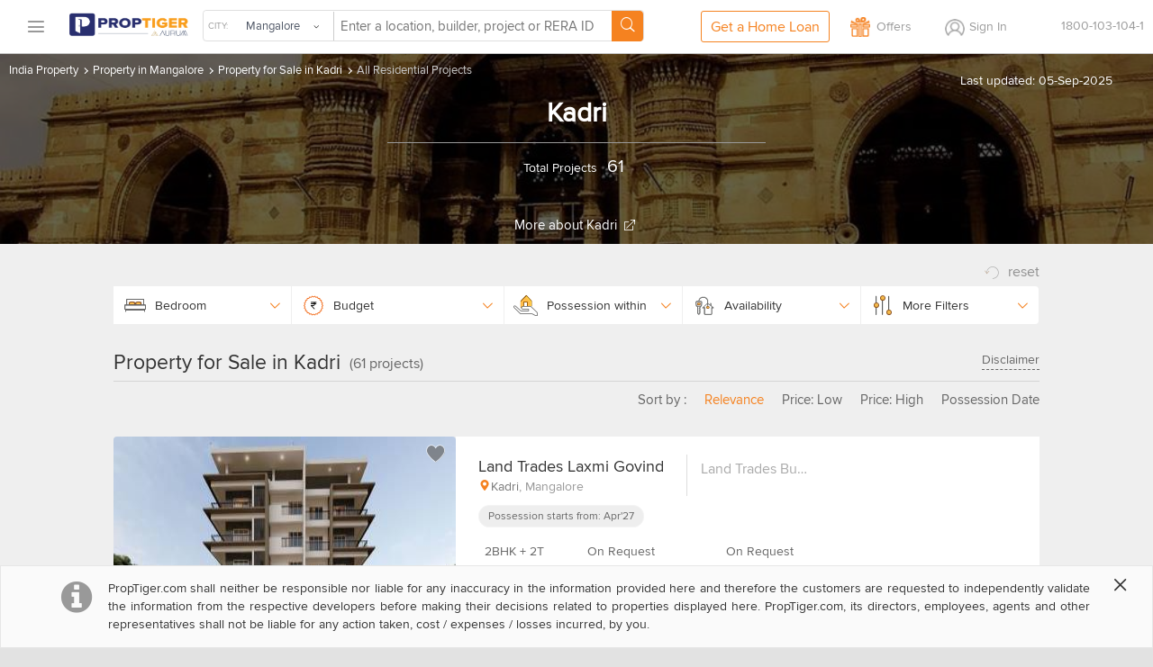

--- FILE ---
content_type: text/html
request_url: https://cdn.proptiger.com/mangalore/property-sale-kadri-50780
body_size: 33878
content:
<!DOCTYPE html PUBLIC "-//WAPFORUM//DTD XHTML Mobile 1.2//EN" "http://www.openmobilealliance.org/tech/DTD/xhtml-mobile12.dtd"><html lang="en"><head><title>Property for Sale in Kadri: PropTiger.com</title><meta charset="utf-8"/><link rel="dns-prefetch" href="//im.proptiger.com"/><link rel="dns-prefetch" href="//im.pt-img.com"/><link rel="dns-prefetch" href="//im.pt-img1.com"/><link rel="dns-prefetch" href="//im.pt-img2.com"/><link rel="dns-prefetch" href="//static-mob.proptiger.com"/><meta content="IE=Edge,chrome=1" http-equiv="X-UA-Compatible"/><meta name="viewport" content="width=device-width, initial-scale=1.0, maximum-scale=5.0"/><meta name="description" content="Property for Sale in Kadri – Buy new residential properties for sale at affordable price in Kadri Mangalore online on PropTiger.com"/><meta name="keywords" content="property for sale in Kadri, property in Kadri for sale, Kadri property for sale, property sale in Kadri, residential property in Kadri for sale, residential property for sale in Kadri, property for sale Kadri, property for sale in Kadri Kadri"/><meta name="language" content="en-uk, english"/><meta name="google" content="notranslate"/><meta http-equiv="Content-Language" content="en"/><meta name="author" content="PropTiger.com"/><meta name="copyright" content="www.proptiger.com"/><meta name="ICBM" content="12.914100;74.856003"/><meta name="HandheldFriendly" content="true"/><meta name="referrer" content="origin"/><meta name="google-site-verification" content="duS8rDRDyhIBVSK_19vEOiqE18uE_I79LTqGAbzrRAo"/><meta property="og:image" content="https://im.proptiger.com/6/39/92/select-locality-heroshot-754103.jpeg"/><meta property="og:title" content="Property for Sale in Kadri: PropTiger.com"/><meta property="og:description" content="Property for Sale in Kadri – Buy new residential properties for sale at affordable price in Kadri Mangalore online on PropTiger.com"/><link rel="manifest" href="/manifest.json"/><style type="text/css">@font-face {
   font-family: 'proxima_nova_rgregular';
   src: url('https://d1ghtzyjrbl4t6.cloudfront.net/mobile/fonts/ProximaNova-Reg-webfont.557c4707.eot');
   src: url('https://d1ghtzyjrbl4t6.cloudfront.net/mobile/fonts/ProximaNova-Reg-webfont.557c4707.eot?#iefix') format('embedded-opentype'),
        url('https://d1ghtzyjrbl4t6.cloudfront.net/mobile/fonts/ProximaNova-Reg-webfont.b421b35f.woff2') format('woff2'),
        url('https://d1ghtzyjrbl4t6.cloudfront.net/mobile/fonts/ProximaNova-Reg-webfont.328127b0.woff') format('woff'),
        url('https://d1ghtzyjrbl4t6.cloudfront.net/mobile/fonts/ProximaNova-Reg-webfont.602e9fd3.ttf') format('truetype'),
        url('https://d1ghtzyjrbl4t6.cloudfront.net/mobile/fonts/ProximaNova-Reg-webfont.580ce35a.svg#proxima_nova_rgregular') format('svg');
   font-weight: normal;
   font-style: normal;
   font-display: swap;
}@font-face {
  font-family: 'icomoon-new';
  src:  url('https://d1ghtzyjrbl4t6.cloudfront.net/mobile/fonts/icomoon-new.f7e0914d.eot?h4rq6r');
  src:  url('https://d1ghtzyjrbl4t6.cloudfront.net/mobile/fonts/icomoon-new.f7e0914d.eot?h4rq6r#iefix') format('embedded-opentype'),
    url('https://d1ghtzyjrbl4t6.cloudfront.net/mobile/fonts/icomoon-new.a7ff47fa.woff2?h4rq6r') format('woff2'),
    url('https://d1ghtzyjrbl4t6.cloudfront.net/mobile/fonts/icomoon-new.dce2b8ca.woff?h4rq6r') format('woff'),
    url('https://d1ghtzyjrbl4t6.cloudfront.net/mobile/fonts/icomoon-new.b3d31005.ttf?h4rq6r') format('truetype'),
    url('https://d1ghtzyjrbl4t6.cloudfront.net/mobile/fonts/icomoon-new.dddce3b7.svg?h4rq6r#icomoon-new') format('svg');
  font-weight: normal;
  font-style: normal;
  font-display: swap;
}</style><link rel="canonical" href="https://www.proptiger.com/mangalore/property-sale-kadri-50780?page=undefined"/><style><html>{font-family:sans-serif;-ms-text-size-adjust:100%;-webkit-text-size-adjust:100%}article,aside,details,figcaption,figure,footer,header,hgroup,main,nav,section,summary{display:block}audio,canvas,progress,video{display:inline-block;vertical-align:baseline}audio:not([controls]){display:none;height:0}[hidden],template{display:none}a{background:0 0}a:active,a:hover{outline:0}b,strong{font-weight:700}dfn{font-style:italic}h1{margin:.67em 0}mark{background:#ff0;color:#000}sub,sup{font-size:75%;line-height:0;position:relative;vertical-align:baseline}sup{top:-.5em}sub{bottom:-.25em}img{border:0}svg:not(:root){overflow:hidden}hr{-moz-box-sizing:content-box;box-sizing:content-box;height:0}pre{overflow:auto}code,kbd,pre,samp{font-family:monospace,monospace;font-size:1em}button,input,optgroup,select,textarea{color:inherit;font:inherit;margin:0}button{overflow:visible}button,select{text-transform:none}button,html input[type=button],input[type=reset],input[type=submit]{-webkit-appearance:button;cursor:pointer}button[disabled],html input[disabled]{cursor:default}button::-moz-focus-inner,input::-moz-focus-inner{border:0;padding:0}input[type=checkbox],input[type=radio]{box-sizing:border-box;padding:0}input[type=number]::-webkit-inner-spin-button,input[type=number]::-webkit-outer-spin-button{height:auto}input[type=search]::-webkit-search-cancel-button,input[type=search]::-webkit-search-decoration{-webkit-appearance:none}textarea{overflow:auto}optgroup{font-weight:700}table{border-collapse:collapse;border-spacing:0}td,th{padding:0}*,:after,:before{-webkit-box-sizing:border-box;-moz-box-sizing:border-box;box-sizing:border-box}html{font-size:10px;-webkit-tap-highlight-color:rgba(0,0,0,0)}body{line-height:1.42857143}button,input,select,textarea{font-family:inherit;font-size:inherit;line-height:inherit}a{color:#428bca;text-decoration:none}a:focus,a:hover{color:#2a6496;text-decoration:underline}a:focus{outline:thin dotted;outline:5px auto -webkit-focus-ring-color;outline-offset:-2px}figure{margin:0}img{vertical-align:middle}.img-responsive{display:block;max-width:100%;height:auto}.img-rounded{border-radius:6px}.img-thumbnail{padding:4px;line-height:1.42857143;background-color:#fff;border:1px solid #ddd;border-radius:4px;-webkit-transition:all .2s ease-in-out;-o-transition:all .2s ease-in-out;transition:all .2s ease-in-out;display:inline-block;max-width:100%;height:auto}.img-circle{border-radius:50%}hr{margin-top:20px;margin-bottom:20px;border:0;border-top:1px solid #eee}.sr-only{position:absolute;width:1px;height:1px;margin:-1px;padding:0;overflow:hidden;clip:rect(0,0,0,0);border:0}.sr-only-focusable:active,.sr-only-focusable:focus{position:static;width:auto;height:auto;margin:0;overflow:visible;clip:auto}.h1,.h2,.h3,.h4,.h5,.h6,h1,h2,h3,h4,h5,h6{font-family:inherit;font-weight:500;line-height:1.1;color:inherit}.h1 .small,.h1 small,.h2 .small,.h2 small,.h3 .small,.h3 small,.h4 .small,.h4 small,.h5 .small,.h5 small,.h6 .small,.h6 small,h1 .small,h1 small,h2 .small,h2 small,h3 .small,h3 small,h4 .small,h4 small,h5 .small,h5 small,h6 .small,h6 small{font-weight:400;line-height:1;color:#777}.h1,.h2,.h3,h1,h2,h3{margin-top:20px;margin-bottom:10px}.h1 .small,.h1 small,.h2 .small,.h2 small,.h3 .small,.h3 small,h1 .small,h1 small,h2 .small,h2 small,h3 .small,h3 small{font-size:65%}.h4,.h5,.h6,h4,h5,h6{margin-top:10px;margin-bottom:10px}.h4 .small,.h4 small,.h5 .small,.h5 small,.h6 .small,.h6 small,h4 .small,h4 small,h5 .small,h5 small,h6 .small,h6 small{font-size:75%}.h1,h1{font-size:36px}.h2,h2{font-size:30px}.h3,h3{font-size:24px}.h4,h4{font-size:18px}.h5,h5{font-size:14px}.h6,h6{font-size:12px}p{margin:0 0 10px}.lead{margin-bottom:20px;font-size:16px;font-weight:300;line-height:1.4}@media (min-width:768px){.lead{font-size:21px}}.small,small{font-size:85%}cite{font-style:normal}.mark,mark{background-color:#fcf8e3;padding:.2em}.text-left{text-align:left}.text-right{text-align:right}.text-center{text-align:center}.text-justify{text-align:justify}.text-nowrap{white-space:nowrap}.text-lowercase{text-transform:lowercase}.text-uppercase{text-transform:uppercase}.text-capitalize{text-transform:capitalize}.text-muted{color:#777}.text-primary{color:#428bca}a.text-primary:hover{color:#3071a9}.text-success{color:#3c763d}a.text-success:hover{color:#2b542c}.text-info{color:#31708f}a.text-info:hover{color:#245269}.text-warning{color:#8a6d3b}a.text-warning:hover{color:#66512c}.text-danger{color:#a94442}a.text-danger:hover{color:#843534}.bg-primary{color:#fff;background-color:#428bca}a.bg-primary:hover{background-color:#3071a9}.bg-success{background-color:#dff0d8}a.bg-success:hover{background-color:#c1e2b3}.bg-info{background-color:#d9edf7}a.bg-info:hover{background-color:#afd9ee}.bg-warning{background-color:#fcf8e3}a.bg-warning:hover{background-color:#f7ecb5}.bg-danger{background-color:#f2dede}a.bg-danger:hover{background-color:#e4b9b9}.page-header{padding-bottom:9px;margin:40px 0 20px;border-bottom:1px solid #eee}ol,ul{margin-top:0;margin-bottom:10px}ol ol,ol ul,ul ol,ul ul{margin-bottom:0}.list-unstyled{padding-left:0;list-style:none}.list-inline{padding-left:0;list-style:none;margin-left:-5px}.list-inline>li{display:inline-block;padding-left:5px;padding-right:5px}dl{margin-top:0;margin-bottom:20px}dd,dt{line-height:1.42857143}dt{font-weight:700}dd{margin-left:0}@media (min-width:768px){.dl-horizontal dt{float:left;width:160px;clear:left;text-align:right;overflow:hidden;text-overflow:ellipsis;white-space:nowrap}.dl-horizontal dd{margin-left:180px}}abbr[data-original-title],abbr[title]{cursor:help;border-bottom:1px dotted #777}.initialism{font-size:90%;text-transform:uppercase}blockquote{padding:10px 20px;margin:0 0 20px;font-size:17.5px;border-left:5px solid #eee}blockquote ol:last-child,blockquote p:last-child,blockquote ul:last-child{margin-bottom:0}blockquote .small,blockquote footer,blockquote small{display:block;font-size:80%;line-height:1.42857143;color:#777}blockquote .small:before,blockquote footer:before,blockquote small:before{content:'\2014 \00A0'}.blockquote-reverse,blockquote.pull-right{padding-right:15px;padding-left:0;border-right:5px solid #eee;border-left:0;text-align:right}.blockquote-reverse .small:before,.blockquote-reverse footer:before,.blockquote-reverse small:before,blockquote.pull-right .small:before,blockquote.pull-right footer:before,blockquote.pull-right small:before{content:''}.blockquote-reverse .small:after,.blockquote-reverse footer:after,.blockquote-reverse small:after,blockquote.pull-right .small:after,blockquote.pull-right footer:after,blockquote.pull-right small:after{content:'\00A0 \2014'}blockquote:after,blockquote:before{content:""}address{margin-bottom:20px;font-style:normal;line-height:1.42857143}.container,.container-fluid{margin-right:auto;margin-left:auto;padding-left:15px;padding-right:15px}@media (min-width:768px){.container{width:750px}}@media (min-width:992px){.container{width:970px}}@media (min-width:1200px){.container{width:1170px}}.row{margin-left:-15px;margin-right:-15px}.col-lg-1,.col-lg-10,.col-lg-11,.col-lg-12,.col-lg-2,.col-lg-3,.col-lg-4,.col-lg-5,.col-lg-6,.col-lg-7,.col-lg-8,.col-lg-9,.col-md-1,.col-md-10,.col-md-11,.col-md-12,.col-md-2,.col-md-3,.col-md-4,.col-md-5,.col-md-6,.col-md-7,.col-md-8,.col-md-9,.col-sm-1,.col-sm-10,.col-sm-11,.col-sm-12,.col-sm-2,.col-sm-3,.col-sm-4,.col-sm-5,.col-sm-6,.col-sm-7,.col-sm-8,.col-sm-9,.col-xs-1,.col-xs-10,.col-xs-11,.col-xs-12,.col-xs-2,.col-xs-3,.col-xs-4,.col-xs-5,.col-xs-6,.col-xs-7,.col-xs-8,.col-xs-9{position:relative;min-height:1px;padding-left:15px;padding-right:15px}.col-xs-1,.col-xs-10,.col-xs-11,.col-xs-12,.col-xs-2,.col-xs-3,.col-xs-4,.col-xs-5,.col-xs-6,.col-xs-7,.col-xs-8,.col-xs-9{float:left}.col-xs-12{width:100%}.col-xs-11{width:91.66666667%}.col-xs-10{width:83.33333333%}.col-xs-9{width:75%}.col-xs-8{width:66.66666667%}.col-xs-7{width:58.33333333%}.col-xs-6{width:50%}.col-xs-5{width:41.66666667%}.col-xs-4{width:33.33333333%}.col-xs-3{width:25%}.col-xs-2{width:16.66666667%}.col-xs-1{width:8.33333333%}.col-xs-pull-12{right:100%}.col-xs-pull-11{right:91.66666667%}.col-xs-pull-10{right:83.33333333%}.col-xs-pull-9{right:75%}.col-xs-pull-8{right:66.66666667%}.col-xs-pull-7{right:58.33333333%}.col-xs-pull-6{right:50%}.col-xs-pull-5{right:41.66666667%}.col-xs-pull-4{right:33.33333333%}.col-xs-pull-3{right:25%}.col-xs-pull-2{right:16.66666667%}.col-xs-pull-1{right:8.33333333%}.col-xs-pull-0{right:auto}.col-xs-push-12{left:100%}.col-xs-push-11{left:91.66666667%}.col-xs-push-10{left:83.33333333%}.col-xs-push-9{left:75%}.col-xs-push-8{left:66.66666667%}.col-xs-push-7{left:58.33333333%}.col-xs-push-6{left:50%}.col-xs-push-5{left:41.66666667%}.col-xs-push-4{left:33.33333333%}.col-xs-push-3{left:25%}.col-xs-push-2{left:16.66666667%}.col-xs-push-1{left:8.33333333%}.col-xs-push-0{left:auto}.col-xs-offset-12{margin-left:100%}.col-xs-offset-11{margin-left:91.66666667%}.col-xs-offset-10{margin-left:83.33333333%}.col-xs-offset-9{margin-left:75%}.col-xs-offset-8{margin-left:66.66666667%}.col-xs-offset-7{margin-left:58.33333333%}.col-xs-offset-6{margin-left:50%}.col-xs-offset-5{margin-left:41.66666667%}.col-xs-offset-4{margin-left:33.33333333%}.col-xs-offset-3{margin-left:25%}.col-xs-offset-2{margin-left:16.66666667%}.col-xs-offset-1{margin-left:8.33333333%}.col-xs-offset-0{margin-left:0}@media (min-width:768px){.col-sm-1,.col-sm-10,.col-sm-11,.col-sm-12,.col-sm-2,.col-sm-3,.col-sm-4,.col-sm-5,.col-sm-6,.col-sm-7,.col-sm-8,.col-sm-9{float:left}.col-sm-12{width:100%}.col-sm-11{width:91.66666667%}.col-sm-10{width:83.33333333%}.col-sm-9{width:75%}.col-sm-8{width:66.66666667%}.col-sm-7{width:58.33333333%}.col-sm-6{width:50%}.col-sm-5{width:41.66666667%}.col-sm-4{width:33.33333333%}.col-sm-3{width:25%}.col-sm-2{width:16.66666667%}.col-sm-1{width:8.33333333%}.col-sm-pull-12{right:100%}.col-sm-pull-11{right:91.66666667%}.col-sm-pull-10{right:83.33333333%}.col-sm-pull-9{right:75%}.col-sm-pull-8{right:66.66666667%}.col-sm-pull-7{right:58.33333333%}.col-sm-pull-6{right:50%}.col-sm-pull-5{right:41.66666667%}.col-sm-pull-4{right:33.33333333%}.col-sm-pull-3{right:25%}.col-sm-pull-2{right:16.66666667%}.col-sm-pull-1{right:8.33333333%}.col-sm-pull-0{right:auto}.col-sm-push-12{left:100%}.col-sm-push-11{left:91.66666667%}.col-sm-push-10{left:83.33333333%}.col-sm-push-9{left:75%}.col-sm-push-8{left:66.66666667%}.col-sm-push-7{left:58.33333333%}.col-sm-push-6{left:50%}.col-sm-push-5{left:41.66666667%}.col-sm-push-4{left:33.33333333%}.col-sm-push-3{left:25%}.col-sm-push-2{left:16.66666667%}.col-sm-push-1{left:8.33333333%}.col-sm-push-0{left:auto}.col-sm-offset-12{margin-left:100%}.col-sm-offset-11{margin-left:91.66666667%}.col-sm-offset-10{margin-left:83.33333333%}.col-sm-offset-9{margin-left:75%}.col-sm-offset-8{margin-left:66.66666667%}.col-sm-offset-7{margin-left:58.33333333%}.col-sm-offset-6{margin-left:50%}.col-sm-offset-5{margin-left:41.66666667%}.col-sm-offset-4{margin-left:33.33333333%}.col-sm-offset-3{margin-left:25%}.col-sm-offset-2{margin-left:16.66666667%}.col-sm-offset-1{margin-left:8.33333333%}.col-sm-offset-0{margin-left:0}}@media (min-width:992px){.col-md-1,.col-md-10,.col-md-11,.col-md-12,.col-md-2,.col-md-3,.col-md-4,.col-md-5,.col-md-6,.col-md-7,.col-md-8,.col-md-9{float:left}.col-md-12{width:100%}.col-md-11{width:91.66666667%}.col-md-10{width:83.33333333%}.col-md-9{width:75%}.col-md-8{width:66.66666667%}.col-md-7{width:58.33333333%}.col-md-6{width:50%}.col-md-5{width:41.66666667%}.col-md-4{width:33.33333333%}.col-md-3{width:25%}.col-md-2{width:16.66666667%}.col-md-1{width:8.33333333%}.col-md-pull-12{right:100%}.col-md-pull-11{right:91.66666667%}.col-md-pull-10{right:83.33333333%}.col-md-pull-9{right:75%}.col-md-pull-8{right:66.66666667%}.col-md-pull-7{right:58.33333333%}.col-md-pull-6{right:50%}.col-md-pull-5{right:41.66666667%}.col-md-pull-4{right:33.33333333%}.col-md-pull-3{right:25%}.col-md-pull-2{right:16.66666667%}.col-md-pull-1{right:8.33333333%}.col-md-pull-0{right:auto}.col-md-push-12{left:100%}.col-md-push-11{left:91.66666667%}.col-md-push-10{left:83.33333333%}.col-md-push-9{left:75%}.col-md-push-8{left:66.66666667%}.col-md-push-7{left:58.33333333%}.col-md-push-6{left:50%}.col-md-push-5{left:41.66666667%}.col-md-push-4{left:33.33333333%}.col-md-push-3{left:25%}.col-md-push-2{left:16.66666667%}.col-md-push-1{left:8.33333333%}.col-md-push-0{left:auto}.col-md-offset-12{margin-left:100%}.col-md-offset-11{margin-left:91.66666667%}.col-md-offset-10{margin-left:83.33333333%}.col-md-offset-9{margin-left:75%}.col-md-offset-8{margin-left:66.66666667%}.col-md-offset-7{margin-left:58.33333333%}.col-md-offset-6{margin-left:50%}.col-md-offset-5{margin-left:41.66666667%}.col-md-offset-4{margin-left:33.33333333%}.col-md-offset-3{margin-left:25%}.col-md-offset-2{margin-left:16.66666667%}.col-md-offset-1{margin-left:8.33333333%}.col-md-offset-0{margin-left:0}}@media (min-width:1200px){.col-lg-1,.col-lg-10,.col-lg-11,.col-lg-12,.col-lg-2,.col-lg-3,.col-lg-4,.col-lg-5,.col-lg-6,.col-lg-7,.col-lg-8,.col-lg-9{float:left}.col-lg-12{width:100%}.col-lg-11{width:91.66666667%}.col-lg-10{width:83.33333333%}.col-lg-9{width:75%}.col-lg-8{width:66.66666667%}.col-lg-7{width:58.33333333%}.col-lg-6{width:50%}.col-lg-5{width:41.66666667%}.col-lg-4{width:33.33333333%}.col-lg-3{width:25%}.col-lg-2{width:16.66666667%}.col-lg-1{width:8.33333333%}.col-lg-pull-12{right:100%}.col-lg-pull-11{right:91.66666667%}.col-lg-pull-10{right:83.33333333%}.col-lg-pull-9{right:75%}.col-lg-pull-8{right:66.66666667%}.col-lg-pull-7{right:58.33333333%}.col-lg-pull-6{right:50%}.col-lg-pull-5{right:41.66666667%}.col-lg-pull-4{right:33.33333333%}.col-lg-pull-3{right:25%}.col-lg-pull-2{right:16.66666667%}.col-lg-pull-1{right:8.33333333%}.col-lg-pull-0{right:auto}.col-lg-push-12{left:100%}.col-lg-push-11{left:91.66666667%}.col-lg-push-10{left:83.33333333%}.col-lg-push-9{left:75%}.col-lg-push-8{left:66.66666667%}.col-lg-push-7{left:58.33333333%}.col-lg-push-6{left:50%}.col-lg-push-5{left:41.66666667%}.col-lg-push-4{left:33.33333333%}.col-lg-push-3{left:25%}.col-lg-push-2{left:16.66666667%}.col-lg-push-1{left:8.33333333%}.col-lg-push-0{left:auto}.col-lg-offset-12{margin-left:100%}.col-lg-offset-11{margin-left:91.66666667%}.col-lg-offset-10{margin-left:83.33333333%}.col-lg-offset-9{margin-left:75%}.col-lg-offset-8{margin-left:66.66666667%}.col-lg-offset-7{margin-left:58.33333333%}.col-lg-offset-6{margin-left:50%}.col-lg-offset-5{margin-left:41.66666667%}.col-lg-offset-4{margin-left:33.33333333%}.col-lg-offset-3{margin-left:25%}.col-lg-offset-2{margin-left:16.66666667%}.col-lg-offset-1{margin-left:8.33333333%}.col-lg-offset-0{margin-left:0}}fieldset{padding:0;margin:0;border:0;min-width:0}legend{display:block;width:100%;padding:0;margin-bottom:20px;font-size:21px;line-height:inherit;color:#333;border:0;border-bottom:1px solid #e5e5e5}label{display:inline-block;max-width:100%;margin-bottom:5px;font-weight:700}input[type=search]{-webkit-box-sizing:border-box;-moz-box-sizing:border-box;box-sizing:border-box}input[type=checkbox],input[type=radio]{margin:4px 0 0;line-height:normal}input[type=file]{display:block}input[type=range]{display:block;width:100%}select[multiple],select[size]{height:auto}input[type=checkbox]:focus,input[type=file]:focus,input[type=radio]:focus{outline:thin dotted;outline:5px auto -webkit-focus-ring-color;outline-offset:-2px}output{display:block;padding-top:7px;font-size:14px;line-height:1.42857143;color:#555}.form-control{display:block;width:100%;height:34px;padding:6px 12px;line-height:1.42857143;color:#555;background-image:none;-webkit-box-shadow:inset 0 1px 1px rgba(0,0,0,.075);-webkit-transition:border-color ease-in-out .15s,box-shadow ease-in-out .15s;-o-transition:border-color ease-in-out .15s,box-shadow ease-in-out .15s;transition:border-color ease-in-out .15s,box-shadow ease-in-out .15s}.form-control:focus{border-color:#66afe9;outline:0;-webkit-box-shadow:inset 0 1px 1px rgba(0,0,0,.075),0 0 8px rgba(102,175,233,.6);box-shadow:inset 0 1px 1px rgba(0,0,0,.075),0 0 8px rgba(102,175,233,.6)}.form-control::-moz-placeholder{color:#777;opacity:1}.form-control:-ms-input-placeholder{color:#777}.form-control::-webkit-input-placeholder{color:#777}.form-control[disabled],.form-control[readonly],fieldset[disabled] .form-control{cursor:not-allowed;background-color:#eee;opacity:1}textarea.form-control{height:auto}input[type=search]{-webkit-appearance:none}input[type=date],input[type=datetime-local],input[type=month],input[type=time]{line-height:34px;line-height:1.42857143 \0}input[type=date].input-sm,input[type=datetime-local].input-sm,input[type=month].input-sm,input[type=time].input-sm{line-height:30px}input[type=date].input-lg,input[type=datetime-local].input-lg,input[type=month].input-lg,input[type=time].input-lg{line-height:46px}.form-group{margin-bottom:15px}.checkbox,.radio{position:relative;display:block;min-height:20px;margin-top:10px;margin-bottom:10px}.checkbox label,.radio label{padding-left:20px;margin-bottom:0;font-weight:400;cursor:pointer}.checkbox input[type=checkbox],.checkbox-inline input[type=checkbox],.radio input[type=radio],.radio-inline input[type=radio]{position:absolute;margin-left:-20px}.checkbox+.checkbox,.radio+.radio{margin-top:-5px}.checkbox-inline,.radio-inline{display:inline-block;padding-left:20px;margin-bottom:0;vertical-align:middle;font-weight:400;cursor:pointer}.checkbox-inline+.checkbox-inline,.radio-inline+.radio-inline{margin-top:0;margin-left:10px}.checkbox-inline.disabled,.checkbox.disabled label,.radio-inline.disabled,.radio.disabled label,fieldset[disabled] .checkbox label,fieldset[disabled] .checkbox-inline,fieldset[disabled] .radio label,fieldset[disabled] .radio-inline,fieldset[disabled] input[type=checkbox],fieldset[disabled] input[type=radio],input[type=checkbox].disabled,input[type=checkbox][disabled],input[type=radio].disabled,input[type=radio][disabled]{cursor:not-allowed}.form-control-static{padding-top:7px;padding-bottom:7px;margin-bottom:0}.form-control-static.input-lg,.form-control-static.input-sm{padding-left:0;padding-right:0}.form-horizontal .form-group-sm .form-control,.input-sm{height:30px;padding:5px 10px;font-size:12px;line-height:1.5;border-radius:3px}select.input-sm{height:30px;line-height:30px}select[multiple].input-sm,textarea.input-sm{height:auto}.form-horizontal .form-group-lg .form-control,.input-lg{height:46px;padding:10px 16px;font-size:18px;line-height:1.33;border-radius:6px}select.input-lg{height:46px;line-height:46px}select[multiple].input-lg,textarea.input-lg{height:auto}.has-feedback{position:relative}.has-feedback .form-control{padding-right:42.5px}.form-control-feedback{position:absolute;top:25px;right:0;z-index:2;display:block;width:34px;height:34px;line-height:34px;text-align:center}.input-lg+.form-control-feedback{width:46px;height:46px;line-height:46px}.input-sm+.form-control-feedback{width:30px;height:30px;line-height:30px}.has-success .checkbox,.has-success .checkbox-inline,.has-success .control-label,.has-success .help-block,.has-success .radio,.has-success .radio-inline{color:#3c763d}.has-success .form-control{border-color:#3c763d;-webkit-box-shadow:inset 0 1px 1px rgba(0,0,0,.075);box-shadow:inset 0 1px 1px rgba(0,0,0,.075)}.has-success .form-control:focus{border-color:#2b542c;-webkit-box-shadow:inset 0 1px 1px rgba(0,0,0,.075),0 0 6px #67b168;box-shadow:inset 0 1px 1px rgba(0,0,0,.075),0 0 6px #67b168}.has-success .input-group-addon{color:#3c763d;border-color:#3c763d;background-color:#dff0d8}.has-success .form-control-feedback{color:#3c763d}.has-warning .checkbox,.has-warning .checkbox-inline,.has-warning .control-label,.has-warning .help-block,.has-warning .radio,.has-warning .radio-inline{color:#8a6d3b}.has-warning .form-control{border-color:#8a6d3b;-webkit-box-shadow:inset 0 1px 1px rgba(0,0,0,.075);box-shadow:inset 0 1px 1px rgba(0,0,0,.075)}.has-warning .form-control:focus{border-color:#66512c;-webkit-box-shadow:inset 0 1px 1px rgba(0,0,0,.075),0 0 6px #c0a16b;box-shadow:inset 0 1px 1px rgba(0,0,0,.075),0 0 6px #c0a16b}.has-warning .input-group-addon{color:#8a6d3b;border-color:#8a6d3b;background-color:#fcf8e3}.has-warning .form-control-feedback{color:#8a6d3b}.has-error .checkbox,.has-error .checkbox-inline,.has-error .control-label,.has-error .help-block,.has-error .radio,.has-error .radio-inline{color:#a94442}.has-error .form-control{border-color:#a94442;-webkit-box-shadow:inset 0 1px 1px rgba(0,0,0,.075);box-shadow:inset 0 1px 1px rgba(0,0,0,.075)}.has-error .form-control:focus{border-color:#843534;-webkit-box-shadow:inset 0 1px 1px rgba(0,0,0,.075),0 0 6px #ce8483;box-shadow:inset 0 1px 1px rgba(0,0,0,.075),0 0 6px #ce8483}.has-error .input-group-addon{color:#a94442;border-color:#a94442;background-color:#f2dede}.has-error .form-control-feedback{color:#a94442}.has-feedback label.sr-only~.form-control-feedback{top:0}.help-block{display:block;margin-top:5px;margin-bottom:10px;color:#737373}@media (min-width:768px){.form-inline .form-group{display:inline-block;margin-bottom:0;vertical-align:middle}.form-inline .form-control{display:inline-block;width:auto;vertical-align:middle}.form-inline .input-group{display:inline-table;vertical-align:middle}.form-inline .input-group .form-control,.form-inline .input-group .input-group-addon,.form-inline .input-group .input-group-btn{width:auto}.form-inline .input-group>.form-control{width:100%}.form-inline .control-label{margin-bottom:0;vertical-align:middle}.form-inline .checkbox,.form-inline .radio{display:inline-block;margin-top:0;margin-bottom:0;vertical-align:middle}.form-inline .checkbox label,.form-inline .radio label{padding-left:0}.form-inline .checkbox input[type=checkbox],.form-inline .radio input[type=radio]{position:relative;margin-left:0}.form-inline .has-feedback .form-control-feedback{top:0}}.form-horizontal .checkbox,.form-horizontal .checkbox-inline,.form-horizontal .radio,.form-horizontal .radio-inline{margin-top:0;margin-bottom:0;padding-top:7px}.form-horizontal .checkbox,.form-horizontal .radio{min-height:27px}.form-horizontal .form-group{margin-left:-15px;margin-right:-15px}@media (min-width:768px){.form-horizontal .control-label{text-align:right;margin-bottom:0;padding-top:7px}}.form-horizontal .has-feedback .form-control-feedback{top:0;right:15px}@media (min-width:768px){.form-horizontal .form-group-lg .control-label{padding-top:14.3px}}@media (min-width:768px){.form-horizontal .form-group-sm .control-label{padding-top:6px}}.btn{display:inline-block;margin-bottom:0;font-weight:400;text-align:center;vertical-align:middle;cursor:pointer;background-image:none;border:1px solid transparent;white-space:nowrap;padding:6px 12px;font-size:14px;line-height:1.42857143;border-radius:4px;-webkit-user-select:none;-moz-user-select:none;-ms-user-select:none;user-select:none}.btn.active:focus,.btn:active:focus,.btn:focus{outline:thin dotted;outline:5px auto -webkit-focus-ring-color;outline-offset:-2px}.btn:focus,.btn:hover{color:#333;text-decoration:none}.btn.active,.btn:active{outline:0;background-image:none;-webkit-box-shadow:inset 0 3px 5px rgba(0,0,0,.125);box-shadow:inset 0 3px 5px rgba(0,0,0,.125)}.btn.disabled,.btn[disabled],fieldset[disabled] .btn{cursor:not-allowed;pointer-events:none;opacity:.65;filter:alpha(opacity=65);-webkit-box-shadow:none;box-shadow:none}.btn-default{color:#333;background-color:#fff;border-color:#ccc}.btn-default.active,.btn-default:active,.btn-default:focus,.btn-default:hover,.open>.dropdown-toggle.btn-default{color:#333;background-color:#e6e6e6;border-color:#adadad}.btn-default.active,.btn-default:active,.open>.dropdown-toggle.btn-default{background-image:none}.btn-default.disabled,.btn-default.disabled.active,.btn-default.disabled:active,.btn-default.disabled:focus,.btn-default.disabled:hover,.btn-default[disabled],.btn-default[disabled].active,.btn-default[disabled]:active,.btn-default[disabled]:focus,.btn-default[disabled]:hover,fieldset[disabled] .btn-default,fieldset[disabled] .btn-default.active,fieldset[disabled] .btn-default:active,fieldset[disabled] .btn-default:focus,fieldset[disabled] .btn-default:hover{background-color:#fff;border-color:#ccc}.btn-default .badge{color:#fff;background-color:#333}.btn-primary{color:#fff;background-color:#428bca;border-color:#357ebd}.btn-primary.active,.btn-primary:active,.btn-primary:focus,.btn-primary:hover,.open>.dropdown-toggle.btn-primary{color:#fff;background-color:#3071a9;border-color:#285e8e}.btn-primary.active,.btn-primary:active,.open>.dropdown-toggle.btn-primary{background-image:none}.btn-primary.disabled,.btn-primary.disabled.active,.btn-primary.disabled:active,.btn-primary.disabled:focus,.btn-primary.disabled:hover,.btn-primary[disabled],.btn-primary[disabled].active,.btn-primary[disabled]:active,.btn-primary[disabled]:focus,.btn-primary[disabled]:hover,fieldset[disabled] .btn-primary,fieldset[disabled] .btn-primary.active,fieldset[disabled] .btn-primary:active,fieldset[disabled] .btn-primary:focus,fieldset[disabled] .btn-primary:hover{background-color:#428bca;border-color:#357ebd}.btn-primary .badge{color:#428bca;background-color:#fff}.btn-success{color:#fff;background-color:#5cb85c;border-color:#4cae4c}.btn-success.active,.btn-success:active,.btn-success:focus,.btn-success:hover,.open>.dropdown-toggle.btn-success{color:#fff;background-color:#449d44;border-color:#398439}.btn-success.active,.btn-success:active,.open>.dropdown-toggle.btn-success{background-image:none}.btn-success.disabled,.btn-success.disabled.active,.btn-success.disabled:active,.btn-success.disabled:focus,.btn-success.disabled:hover,.btn-success[disabled],.btn-success[disabled].active,.btn-success[disabled]:active,.btn-success[disabled]:focus,.btn-success[disabled]:hover,fieldset[disabled] .btn-success,fieldset[disabled] .btn-success.active,fieldset[disabled] .btn-success:active,fieldset[disabled] .btn-success:focus,fieldset[disabled] .btn-success:hover{background-color:#5cb85c;border-color:#4cae4c}.btn-success .badge{color:#5cb85c;background-color:#fff}.btn-info{color:#fff;background-color:#5bc0de;border-color:#46b8da}.btn-info.active,.btn-info:active,.btn-info:focus,.btn-info:hover,.open>.dropdown-toggle.btn-info{color:#fff;background-color:#31b0d5;border-color:#269abc}.btn-info.active,.btn-info:active,.open>.dropdown-toggle.btn-info{background-image:none}.btn-info.disabled,.btn-info.disabled.active,.btn-info.disabled:active,.btn-info.disabled:focus,.btn-info.disabled:hover,.btn-info[disabled],.btn-info[disabled].active,.btn-info[disabled]:active,.btn-info[disabled]:focus,.btn-info[disabled]:hover,fieldset[disabled] .btn-info,fieldset[disabled] .btn-info.active,fieldset[disabled] .btn-info:active,fieldset[disabled] .btn-info:focus,fieldset[disabled] .btn-info:hover{background-color:#5bc0de;border-color:#46b8da}.btn-info .badge{color:#5bc0de;background-color:#fff}.btn-warning{color:#fff;background-color:#f0ad4e;border-color:#eea236}.btn-warning.active,.btn-warning:active,.btn-warning:focus,.btn-warning:hover,.open>.dropdown-toggle.btn-warning{color:#fff;background-color:#ec971f;border-color:#d58512}.btn-warning.active,.btn-warning:active,.open>.dropdown-toggle.btn-warning{background-image:none}.btn-warning.disabled,.btn-warning.disabled.active,.btn-warning.disabled:active,.btn-warning.disabled:focus,.btn-warning.disabled:hover,.btn-warning[disabled],.btn-warning[disabled].active,.btn-warning[disabled]:active,.btn-warning[disabled]:focus,.btn-warning[disabled]:hover,fieldset[disabled] .btn-warning,fieldset[disabled] .btn-warning.active,fieldset[disabled] .btn-warning:active,fieldset[disabled] .btn-warning:focus,fieldset[disabled] .btn-warning:hover{background-color:#f0ad4e;border-color:#eea236}.btn-warning .badge{color:#f0ad4e;background-color:#fff}.btn-danger{color:#fff;background-color:#d9534f;border-color:#d43f3a}.btn-danger.active,.btn-danger:active,.btn-danger:focus,.btn-danger:hover,.open>.dropdown-toggle.btn-danger{color:#fff;background-color:#c9302c;border-color:#ac2925}.btn-danger.active,.btn-danger:active,.open>.dropdown-toggle.btn-danger{background-image:none}.btn-danger.disabled,.btn-danger.disabled.active,.btn-danger.disabled:active,.btn-danger.disabled:focus,.btn-danger.disabled:hover,.btn-danger[disabled],.btn-danger[disabled].active,.btn-danger[disabled]:active,.btn-danger[disabled]:focus,.btn-danger[disabled]:hover,fieldset[disabled] .btn-danger,fieldset[disabled] .btn-danger.active,fieldset[disabled] .btn-danger:active,fieldset[disabled] .btn-danger:focus,fieldset[disabled] .btn-danger:hover{background-color:#d9534f;border-color:#d43f3a}.btn-danger .badge{color:#d9534f;background-color:#fff}.btn-link{color:#428bca;font-weight:400;cursor:pointer;border-radius:0}.btn-link,.btn-link:active,.btn-link[disabled],fieldset[disabled] .btn-link{background-color:transparent;-webkit-box-shadow:none;box-shadow:none}.btn-link,.btn-link:active,.btn-link:focus,.btn-link:hover{border-color:transparent}.btn-link:focus,.btn-link:hover{color:#2a6496;text-decoration:underline;background-color:transparent}.btn-link[disabled]:focus,.btn-link[disabled]:hover,fieldset[disabled] .btn-link:focus,fieldset[disabled] .btn-link:hover{color:#777;text-decoration:none}.btn-group-lg>.btn,.btn-lg{padding:10px 16px;font-size:18px;line-height:1.33;border-radius:6px}.btn-group-sm>.btn,.btn-sm{padding:5px 10px;font-size:12px;line-height:1.5;border-radius:3px}.btn-group-xs>.btn,.btn-xs{padding:1px 5px;font-size:12px;line-height:1.5;border-radius:3px}.btn-block{display:block;width:100%}.btn-block+.btn-block{margin-top:5px}input[type=button].btn-block,input[type=reset].btn-block,input[type=submit].btn-block{width:100%}.btn-group,.btn-group-vertical{position:relative;display:inline-block;vertical-align:middle}.btn-group-vertical>.btn,.btn-group>.btn{position:relative;float:left}.btn-group-vertical>.btn.active,.btn-group-vertical>.btn:active,.btn-group-vertical>.btn:focus,.btn-group-vertical>.btn:hover,.btn-group>.btn.active,.btn-group>.btn:active,.btn-group>.btn:focus,.btn-group>.btn:hover{z-index:2}.btn-group-vertical>.btn:focus,.btn-group>.btn:focus{outline:0}.btn-group .btn+.btn,.btn-group .btn+.btn-group,.btn-group .btn-group+.btn,.btn-group .btn-group+.btn-group{margin-left:-1px}.btn-toolbar{margin-left:-5px}.btn-toolbar .btn-group,.btn-toolbar .input-group{float:left}.btn-toolbar>.btn,.btn-toolbar>.btn-group,.btn-toolbar>.input-group{margin-left:5px}.btn-group>.btn:not(:first-child):not(:last-child):not(.dropdown-toggle){border-radius:0}.btn-group>.btn:first-child{margin-left:0}.btn-group>.btn:first-child:not(:last-child):not(.dropdown-toggle){border-bottom-right-radius:0;border-top-right-radius:0}.btn-group>.btn:last-child:not(:first-child),.btn-group>.dropdown-toggle:not(:first-child){border-bottom-left-radius:0;border-top-left-radius:0}.btn-group>.btn-group{float:left}.btn-group>.btn-group:not(:first-child):not(:last-child)>.btn{border-radius:0}.btn-group>.btn-group:first-child>.btn:last-child,.btn-group>.btn-group:first-child>.dropdown-toggle{border-bottom-right-radius:0;border-top-right-radius:0}.btn-group>.btn-group:last-child>.btn:first-child{border-bottom-left-radius:0;border-top-left-radius:0}.btn-group .dropdown-toggle:active,.btn-group.open .dropdown-toggle{outline:0}.btn-group>.btn+.dropdown-toggle{padding-left:8px;padding-right:8px}.btn-group>.btn-lg+.dropdown-toggle{padding-left:12px;padding-right:12px}.btn-group.open .dropdown-toggle{-webkit-box-shadow:inset 0 3px 5px rgba(0,0,0,.125);box-shadow:inset 0 3px 5px rgba(0,0,0,.125)}.btn-group.open .dropdown-toggle.btn-link{-webkit-box-shadow:none;box-shadow:none}.btn .caret{margin-left:0}.btn-lg .caret{border-width:5px 5px 0;border-bottom-width:0}.dropup .btn-lg .caret{border-width:0 5px 5px}.btn-group-vertical>.btn,.btn-group-vertical>.btn-group,.btn-group-vertical>.btn-group>.btn{display:block;float:none;width:100%;max-width:100%}.btn-group-vertical>.btn-group>.btn{float:none}.btn-group-vertical>.btn+.btn,.btn-group-vertical>.btn+.btn-group,.btn-group-vertical>.btn-group+.btn,.btn-group-vertical>.btn-group+.btn-group{margin-top:-1px;margin-left:0}.btn-group-vertical>.btn:not(:first-child):not(:last-child){border-radius:0}.btn-group-vertical>.btn:first-child:not(:last-child){border-top-right-radius:4px;border-bottom-right-radius:0;border-bottom-left-radius:0}.btn-group-vertical>.btn:last-child:not(:first-child){border-bottom-left-radius:4px;border-top-right-radius:0;border-top-left-radius:0}.btn-group-vertical>.btn-group:not(:first-child):not(:last-child)>.btn{border-radius:0}.btn-group-vertical>.btn-group:first-child:not(:last-child)>.btn:last-child,.btn-group-vertical>.btn-group:first-child:not(:last-child)>.dropdown-toggle{border-bottom-right-radius:0;border-bottom-left-radius:0}.btn-group-vertical>.btn-group:last-child:not(:first-child)>.btn:first-child{border-top-right-radius:0;border-top-left-radius:0}.btn-group-justified{display:table;width:100%;table-layout:fixed;border-collapse:separate}.btn-group-justified>.btn,.btn-group-justified>.btn-group{float:none;display:table-cell;width:1%}.btn-group-justified>.btn-group .btn{width:100%}.btn-group-justified>.btn-group .dropdown-menu{left:auto}[data-toggle=buttons]>.btn>input[type=checkbox],[data-toggle=buttons]>.btn>input[type=radio]{position:absolute;z-index:-1;opacity:0;filter:alpha(opacity=0)}.input-group{position:relative;display:table;border-collapse:separate}.input-group[class*=col-]{float:none;padding-left:0;padding-right:0}.input-group .form-control{position:relative;z-index:2;float:left;width:100%;margin-bottom:0}.input-group-lg>.form-control,.input-group-lg>.input-group-addon,.input-group-lg>.input-group-btn>.btn{height:46px;padding:10px 16px;font-size:18px;line-height:1.33;border-radius:6px}select.input-group-lg>.form-control,select.input-group-lg>.input-group-addon,select.input-group-lg>.input-group-btn>.btn{height:46px;line-height:46px}select[multiple].input-group-lg>.form-control,select[multiple].input-group-lg>.input-group-addon,select[multiple].input-group-lg>.input-group-btn>.btn,textarea.input-group-lg>.form-control,textarea.input-group-lg>.input-group-addon,textarea.input-group-lg>.input-group-btn>.btn{height:auto}.input-group-sm>.form-control,.input-group-sm>.input-group-addon,.input-group-sm>.input-group-btn>.btn{height:30px;padding:5px 10px;font-size:12px;line-height:1.5;border-radius:3px}select.input-group-sm>.form-control,select.input-group-sm>.input-group-addon,select.input-group-sm>.input-group-btn>.btn{height:30px;line-height:30px}select[multiple].input-group-sm>.form-control,select[multiple].input-group-sm>.input-group-addon,select[multiple].input-group-sm>.input-group-btn>.btn,textarea.input-group-sm>.form-control,textarea.input-group-sm>.input-group-addon,textarea.input-group-sm>.input-group-btn>.btn{height:auto}.input-group .form-control,.input-group-addon,.input-group-btn{display:table-cell}.input-group .form-control:not(:first-child):not(:last-child),.input-group-addon:not(:first-child):not(:last-child),.input-group-btn:not(:first-child):not(:last-child){border-radius:0}.input-group-addon,.input-group-btn{width:1%;white-space:nowrap;vertical-align:middle}.input-group-addon{padding:6px 12px;font-size:14px;font-weight:400;line-height:1;color:#555;text-align:center;background-color:#eee;border:1px solid #ccc;border-radius:4px}.input-group-addon.input-sm{padding:5px 10px;font-size:12px;border-radius:3px}.input-group-addon.input-lg{padding:10px 16px;font-size:18px;border-radius:6px}.input-group-addon input[type=checkbox],.input-group-addon input[type=radio]{margin-top:0}.input-group .form-control:first-child,.input-group-addon:first-child,.input-group-btn:first-child>.btn,.input-group-btn:first-child>.btn-group>.btn,.input-group-btn:first-child>.dropdown-toggle,.input-group-btn:last-child>.btn-group:not(:last-child)>.btn,.input-group-btn:last-child>.btn:not(:last-child):not(.dropdown-toggle){border-bottom-right-radius:0;border-top-right-radius:0}.input-group-addon:first-child{border-right:0}.input-group .form-control:last-child,.input-group-addon:last-child,.input-group-btn:first-child>.btn-group:not(:first-child)>.btn,.input-group-btn:first-child>.btn:not(:first-child),.input-group-btn:last-child>.btn,.input-group-btn:last-child>.btn-group>.btn,.input-group-btn:last-child>.dropdown-toggle{border-bottom-left-radius:0;border-top-left-radius:0}.input-group-addon:last-child{border-left:0}.input-group-btn{position:relative;font-size:0;white-space:nowrap}.input-group-btn>.btn{position:relative}.input-group-btn>.btn+.btn{margin-left:-1px}.input-group-btn>.btn:active,.input-group-btn>.btn:focus,.input-group-btn>.btn:hover{z-index:2}.input-group-btn:first-child>.btn,.input-group-btn:first-child>.btn-group{margin-right:-1px}.input-group-btn:last-child>.btn,.input-group-btn:last-child>.btn-group{margin-left:-1px}.btn-group-vertical>.btn-group:after,.btn-group-vertical>.btn-group:before,.btn-toolbar:after,.btn-toolbar:before,.clearfix:after,.clearfix:before,.container-fluid:after,.container-fluid:before,.container:after,.container:before,.dl-horizontal dd:after,.dl-horizontal dd:before,.form-horizontal .form-group:after,.form-horizontal .form-group:before,.row:after,.row:before{content:" ";display:table}.btn-group-vertical>.btn-group:after,.btn-toolbar:after,.clearfix:after,.container-fluid:after,.container:after,.dl-horizontal dd:after,.form-horizontal .form-group:after,.row:after{clear:both}.center-block{display:block;margin-left:auto;margin-right:auto}.pull-right{float:right!important}.pull-left{float:left!important}.hide{display:none!important}.show{display:block!important}.invisible{visibility:hidden}.text-hide{font:0/0 a;color:transparent;text-shadow:none;background-color:transparent;border:0}.hidden{display:none!important;visibility:hidden!important}.affix{position:fixed;-webkit-transform:translate3d(0,0,0);transform:translate3d(0,0,0)}.bg-img-default{height:100%;width:100%;background-position:center;background-repeat:no-repeat;background-size:cover}.bg-img-default.bg-img-contain{background-size:contain}.bg-img-default.bg-img-cover{background-size:cover}.zoom-img-container img{transform:scale(1);transition:transform 300ms ease-in-out}.zoom-img-container:hover img{transform:scale(1.1)}.reset-a{color:inherit}.reset-a:active,.reset-a:focus,.reset-a:hover{color:inherit;text-decoration:none;outline:0}.pos-rel{position:relative}.d-flex{display:-ms-flexbox;display:flex}.pos-abs-top-left{position:absolute;left:0;top:0;width:100%;height:100%;z-index:1}.full-img{display:block;height:100%;width:100%}.more-link,.text-link{color:#f58220;text-decoration:none;cursor:pointer}.more-link:focus,.more-link:hover,.text-link:focus,.text-link:hover{color:#f58220;text-decoration:none}.new-tab{margin-left:5px;width:15px;height:15px}.new-tab.bg{background-image:url(https://d1ghtzyjrbl4t6.cloudfront.net/../../../../mobile/images/icons/new-tab.b60e1a88.svg)}.max1366{max-width:1366px;margin:0 auto}.max1280{margin:0 auto;max-width:1280px}.max1170{max-width:1170px;margin:0 auto}.max1140{max-width:1140px;margin:0 auto}.max970{max-width:970px;margin:0 auto}.h40{height:40px}.ta-l{text-align:left}.ta-r{text-align:right}.ta-c,.ta-center{text-align:center}.cursor-p{cursor:pointer}.no-margin{margin:0!important}.m-auto{margin:auto}.no-m-p,.reset-ul{margin:0;padding:0;list-style:none}.common-overlay{display:none;position:fixed;top:0;left:0;right:0;bottom:0;opacity:.1;z-index:9;cursor:default}.common-overlay.active,.common-overlay.show-common-overlay{display:block}.common-overlay.dark-overlay{background:#000}@media (max-width:768px){.common-overlay.mobile-dark-overlay{background:#000}}.put-ellipsis{white-space:nowrap;max-width:99%;overflow:hidden;text-overflow:ellipsis}.f-center{display:-ms-flexbox;display:flex;-ms-flex-pack:center;justify-content:center;-ms-flex-align:center;align-items:center;height:100%;width:100%}.va-middle{display:inline-block;vertical-align:middle}.va-top{display:inline-block;vertical-align:top}.slider-list-ul{position:relative;width:100%;white-space:nowrap;overflow:hidden}@media (max-width:768px){.slider-list-ul{overflow:auto}}.slider-list-ul .slider-el,.slider-list-ul li{position:relative;display:inline-block;height:100%;white-space:normal;transition:all 300ms ease-in-out;vertical-align:top}.arrow-btns,.slider-arrows{font-size:28px}.arrow-btns .icon,.slider-arrows .icon{position:absolute;height:100%;text-align:center;z-index:9;background-color:#fff;padding:0 20px;cursor:pointer}.arrow-btns .arrow-left,.arrow-btns .icon-new-arrow-left,.slider-arrows .arrow-left,.slider-arrows .icon-new-arrow-left{position:absolute;left:0}.arrow-btns .arrow-left.disabled,.arrow-btns .icon-new-arrow-left.disabled,.slider-arrows .arrow-left.disabled,.slider-arrows .icon-new-arrow-left.disabled{visibility:hidden;cursor:no-drop}.arrow-btns .arrow-left:before,.arrow-btns .icon-new-arrow-left:before,.slider-arrows .arrow-left:before,.slider-arrows .icon-new-arrow-left:before{top:40%;position:absolute}.arrow-btns .arrow-right,.arrow-btns .icon-new-arrow-right,.slider-arrows .arrow-right,.slider-arrows .icon-new-arrow-right{position:absolute;right:0}.arrow-btns .arrow-right.disabled,.arrow-btns .icon-new-arrow-right.disabled,.slider-arrows .arrow-right.disabled,.slider-arrows .icon-new-arrow-right.disabled{visibility:hidden;cursor:no-drop}.arrow-btns .arrow-right:before,.arrow-btns .icon-new-arrow-right:before,.slider-arrows .arrow-right:before,.slider-arrows .icon-new-arrow-right:before{top:40%;right:5px;position:absolute}.lazy-proj-image{display:block;background:url(https://d1ghtzyjrbl4t6.cloudfront.net/../../../../mobile/images/dummy-project.a564c032.png) no-repeat center;background-size:50%;border-radius:4px}.img-default-before-load{background-color:#333}.orangeStrokeBtn,.redStrokeBtn,.strokeBtn,.whiteStrokeBtn{display:inline-block;text-align:center;text-decoration:none;vertical-align:middle;-ms-touch-action:manipulation;touch-action:manipulation;cursor:pointer;outline:0;white-space:nowrap;transition:all .3s ease-in-out;padding:8px 10px;font-size:16px;line-height:1;border-radius:3px;color:#1c1c1c;background-color:transparent;border:solid 1px #1c1c1c}.active.orangeStrokeBtn,.active.redStrokeBtn,.active.whiteStrokeBtn,.focus.orangeStrokeBtn,.focus.redStrokeBtn,.focus.whiteStrokeBtn,.orangeStrokeBtn:active,.orangeStrokeBtn:focus,.orangeStrokeBtn:hover,.redStrokeBtn:active,.redStrokeBtn:focus,.redStrokeBtn:hover,.strokeBtn.active,.strokeBtn.focus,.strokeBtn:active,.strokeBtn:focus,.strokeBtn:hover,.whiteStrokeBtn:active,.whiteStrokeBtn:focus,.whiteStrokeBtn:hover{color:#fff;background-color:#1c1c1c;border-color:#1c1c1c;text-decoration:none}.active.focus.orangeStrokeBtn,.active.focus.redStrokeBtn,.active.focus.whiteStrokeBtn,.active.orangeStrokeBtn:focus,.active.redStrokeBtn:focus,.active.whiteStrokeBtn:focus,.focus.focus.orangeStrokeBtn,.focus.focus.redStrokeBtn,.focus.focus.whiteStrokeBtn,.focus.orangeStrokeBtn:focus,.focus.redStrokeBtn:focus,.focus.whiteStrokeBtn:focus,.orangeStrokeBtn:active.focus,.orangeStrokeBtn:active:focus,.orangeStrokeBtn:focus.focus,.orangeStrokeBtn:focus:focus,.orangeStrokeBtn:hover.focus,.orangeStrokeBtn:hover:focus,.redStrokeBtn:active.focus,.redStrokeBtn:active:focus,.redStrokeBtn:focus.focus,.redStrokeBtn:focus:focus,.redStrokeBtn:hover.focus,.redStrokeBtn:hover:focus,.strokeBtn.active.focus,.strokeBtn.active:focus,.strokeBtn.focus.focus,.strokeBtn.focus:focus,.strokeBtn:active.focus,.strokeBtn:active:focus,.strokeBtn:focus.focus,.strokeBtn:focus:focus,.strokeBtn:hover.focus,.strokeBtn:hover:focus,.whiteStrokeBtn:active.focus,.whiteStrokeBtn:active:focus,.whiteStrokeBtn:focus.focus,.whiteStrokeBtn:focus:focus,.whiteStrokeBtn:hover.focus,.whiteStrokeBtn:hover:focus{color:#fff;background-color:#1c1c1c;border-color:#1c1c1c}.disabled.orangeStrokeBtn,.disabled.redStrokeBtn,.disabled.whiteStrokeBtn,.orangeStrokeBtn[disabled],.redStrokeBtn[disabled],.strokeBtn.disabled,.strokeBtn[disabled],.whiteStrokeBtn[disabled],fieldset[disabled] .orangeStrokeBtn,fieldset[disabled] .redStrokeBtn,fieldset[disabled] .strokeBtn,fieldset[disabled] .whiteStrokeBtn{cursor:default;pointer-events:none}.fillBtn,.orangeFillBtn,.redFillBtn{display:inline-block;text-align:center;text-decoration:none;vertical-align:middle;-ms-touch-action:manipulation;touch-action:manipulation;cursor:pointer;outline:0;white-space:nowrap;transition:all .3s ease-in-out;padding:8px 10px;font-size:16px;line-height:1;border-radius:3px;color:#fff;background-color:#1c1c1c;border:solid 1px #1c1c1c}.active.orangeFillBtn,.active.redFillBtn,.fillBtn.active,.fillBtn.focus,.fillBtn:active,.fillBtn:focus,.fillBtn:hover,.focus.orangeFillBtn,.focus.redFillBtn,.orangeFillBtn:active,.orangeFillBtn:focus,.orangeFillBtn:hover,.redFillBtn:active,.redFillBtn:focus,.redFillBtn:hover{color:#fff;background-color:#1c1c1c;border-color:#1c1c1c;text-decoration:none;opacity:.75}.active.focus.orangeFillBtn,.active.focus.redFillBtn,.active.orangeFillBtn:focus,.active.redFillBtn:focus,.fillBtn.active.focus,.fillBtn.active:focus,.fillBtn.focus.focus,.fillBtn.focus:focus,.fillBtn:active.focus,.fillBtn:active:focus,.fillBtn:focus.focus,.fillBtn:focus:focus,.fillBtn:hover.focus,.fillBtn:hover:focus,.focus.focus.orangeFillBtn,.focus.focus.redFillBtn,.focus.orangeFillBtn:focus,.focus.redFillBtn:focus,.orangeFillBtn:active.focus,.orangeFillBtn:active:focus,.orangeFillBtn:focus.focus,.orangeFillBtn:focus:focus,.orangeFillBtn:hover.focus,.orangeFillBtn:hover:focus,.redFillBtn:active.focus,.redFillBtn:active:focus,.redFillBtn:focus.focus,.redFillBtn:focus:focus,.redFillBtn:hover.focus,.redFillBtn:hover:focus{color:#fff;background-color:#1c1c1c;border-color:#1c1c1c}.disabled.orangeFillBtn,.disabled.redFillBtn,.fillBtn.disabled,.fillBtn[disabled],.orangeFillBtn[disabled],.redFillBtn[disabled],fieldset[disabled] .fillBtn,fieldset[disabled] .orangeFillBtn,fieldset[disabled] .redFillBtn{cursor:default;pointer-events:none}.orangeStrokeBtn{color:#f58220;background-color:transparent;border-color:#f58220}.orangeStrokeBtn.active,.orangeStrokeBtn.active.focus,.orangeStrokeBtn.active:focus,.orangeStrokeBtn.focus,.orangeStrokeBtn.focus.focus,.orangeStrokeBtn.focus:focus,.orangeStrokeBtn:active,.orangeStrokeBtn:active.focus,.orangeStrokeBtn:active:focus,.orangeStrokeBtn:focus,.orangeStrokeBtn:focus.focus,.orangeStrokeBtn:focus:focus,.orangeStrokeBtn:hover,.orangeStrokeBtn:hover.focus,.orangeStrokeBtn:hover:focus{color:#fff;background-color:#f58220;border-color:#f58220}.redStrokeBtn{color:#e55731;background-color:transparent;border-color:#e55731}.redStrokeBtn.active,.redStrokeBtn.active.focus,.redStrokeBtn.active:focus,.redStrokeBtn.focus,.redStrokeBtn.focus.focus,.redStrokeBtn.focus:focus,.redStrokeBtn:active,.redStrokeBtn:active.focus,.redStrokeBtn:active:focus,.redStrokeBtn:focus,.redStrokeBtn:focus.focus,.redStrokeBtn:focus:focus,.redStrokeBtn:hover,.redStrokeBtn:hover.focus,.redStrokeBtn:hover:focus{color:#fff;background-color:#e55731;border-color:#e55731}.whiteStrokeBtn{color:#fff;background-color:transparent;border-color:#fff}.whiteStrokeBtn.active,.whiteStrokeBtn.active.focus,.whiteStrokeBtn.active:focus,.whiteStrokeBtn.focus,.whiteStrokeBtn.focus.focus,.whiteStrokeBtn.focus:focus,.whiteStrokeBtn:active,.whiteStrokeBtn:active.focus,.whiteStrokeBtn:active:focus,.whiteStrokeBtn:focus,.whiteStrokeBtn:focus.focus,.whiteStrokeBtn:focus:focus,.whiteStrokeBtn:hover,.whiteStrokeBtn:hover.focus,.whiteStrokeBtn:hover:focus{color:#1c1c1c;background-color:#fff;border-color:#fff}.orangeFillBtn,.orangeFillBtn.active,.orangeFillBtn.active.focus,.orangeFillBtn.active:focus,.orangeFillBtn.focus,.orangeFillBtn.focus.focus,.orangeFillBtn.focus:focus,.orangeFillBtn:active,.orangeFillBtn:active.focus,.orangeFillBtn:active:focus,.orangeFillBtn:focus,.orangeFillBtn:focus.focus,.orangeFillBtn:focus:focus,.orangeFillBtn:hover,.orangeFillBtn:hover.focus,.orangeFillBtn:hover:focus{background-color:#f58220;border-color:#f58220}.redFillBtn,.redFillBtn.active,.redFillBtn.active.focus,.redFillBtn.active:focus,.redFillBtn.focus,.redFillBtn.focus.focus,.redFillBtn.focus:focus,.redFillBtn:active,.redFillBtn:active.focus,.redFillBtn:active:focus,.redFillBtn:focus,.redFillBtn:focus.focus,.redFillBtn:focus:focus,.redFillBtn:hover,.redFillBtn:hover.focus,.redFillBtn:hover:focus{background-color:#e55731;border-color:#e55731}.visible-lg-block,.visible-lg-inline,.visible-lg-inline-block,.visible-md-block,.visible-md-inline,.visible-md-inline-block,.visible-sm-block,.visible-sm-inline,.visible-sm-inline-block,.visible-xs-block,.visible-xs-inline,.visible-xs-inline-block{display:none!important}@media (min-width:769px){.visible-sm-inline{display:inline!important}.visible-sm-inline-block{display:inline-block!important}.visible-sm-block{display:block!important}.hidden-sm{display:none!important}}@media (max-width:768px){.visible-xs-inline{display:inline!important}.visible-xs-inline-block{display:inline-block!important}.visible-xs-block{display:block!important}.hidden-xs{display:none!important}}[class*=col-xs-]{padding-right:10px;padding-left:10px}#overlay{background-color:transparent;z-index:5;width:100%;height:100%;top:0;position:fixed}.fadeLeft{animation:inLeft .5s ease-out}.document-script{display:none}@keyframes inLeft{from{opacity:0;transform:translatex(100%)}to{opacity:1;transform:translatex(0)}}html{height:100%}body{background-color:#e2e2e2;color:#333;width:100%;min-height:100%;padding:0;margin:0;position:relative;font-family:proxima_nova_rgregular,Roboto,-apple-system,BlinkMacSystemFont,Helvetica Neue,Segoe UI,sans-serif,Arial;font-size:14px;text-rendering:optimizeLegibility;-webkit-font-smoothing:antialiased;-moz-osx-font-smoothing:grayscale}body.overflow-hidden{overflow:hidden!important}#content{margin-left:0;width:100%;-webkit-overflow-scrolling:touch;padding:0;position:relative;transition:all 150ms ease-in-out;z-index:8}#content [data-role=page]{position:relative;z-index:0}#content:after,#content:before{visibility:hidden;display:block;font-size:0;content:" ";clear:both;height:0}#drawer-overlay{position:fixed}.main-page-cont{height:100%;width:100%;font-size:20px;text-shadow:none}.projectDetailsWrapper{height:100%;width:100%}.form-control{padding-left:0;border:0;border-bottom-left-radius:0;border-bottom-right-radius:0;box-shadow:none;border-radius:0;border-bottom:1px solid #e0e0e0;background-color:transparent;-webkit-appearance:none;appearance:none;font-size:16px}h1.metah1{font-size:14px;padding:0 0 0 10px;color:#666}.clear{display:block;clear:both;height:0}.js-open-links{cursor:pointer}.vhidden{visibility:hidden;opacity:0}.nocontent{padding:0;margin:0;height:0}input:focus,input[type=email]:focus,input[type=number]:focus,input[type=password]:focus,input[type=tel]:focus,input[type=text]:focus,select:focus{border-bottom:1px solid #f58220!important;box-shadow:none!important}.srch-xplore{width:100%}.srch-xplore .search-input{width:85%;float:left;border-top:solid 1px #ccc;border-bottom:solid 1px #ccc;border-left:solid 1px #ccc;border-right:0;border-top-left-radius:2px;border-bottom-left-radius:2px;box-shadow:1px 2px 0 0 #ccc;height:40px;font-size:12px;padding:3px 10px;box-sizing:border-box}.srch-xplore .srch-btn{width:14%;float:left;border:solid 1px #ccc;border-top-right-radius:2px;border-bottom-right-radius:2px;box-shadow:1px 2px 0 0 #ccc;background:#efefef;height:40px;line-height:40px;box-sizing:border-box}.srch-xplore .srch-cancel{float:left;text-align:center;line-height:40px}.large-input-search{width:100%;background:#e2e2e2;border:1px solid #d6d6d6;border-radius:5px;line-height:38px;font-size:16px;margin:10px 0 20px;color:#333;padding:5px}.large-input-search:focus{outline:0}@keyframes line_Color{0%{background-color:#ff6d1f;width:0}100%{background-color:#ff6d1f;width:70%}}.ui-loader-new.show{position:fixed;top:0;left:0;z-index:101;width:70%;height:2px;background:#ff6d1f;animation:line_Color 1s ease-out;-webkit-animation:line_Color 1s ease-out;-moz-animation:line_Color 1s ease-out;-ms-animation:line_Color 1s ease-out;-o-animation:line_Color 1s ease-out;box-shadow:0 0 4px #777}.dialog{width:100%;height:100%;position:fixed;top:0;left:0;background:rgba(11,11,11,.5);z-index:99999}.dialog .dialogBox{background:#e5e5e5;width:260px;position:fixed;left:50%;top:50%;margin:-108px 0 0 -130px;border:1px solid rgba(33,33,33,.6);box-shadow:0 0 2px rgba(255,255,255,.6)inset}.dialog .dialogBox h3{font-size:18px;background:#f2f2f2;padding:12px 10px;text-shadow:1px 1px 0 rgba(255,255,255,.6);color:#3071a9;margin:0}.dialog .dialogBox p{background:0 0;font-size:14px;line-height:1.4;padding:16px 18px;margin:0}.dialog .dialogBox .dialogButtons{padding:15px 0;text-align:center}.rotate{-webkit-transform:rotate(-90deg);-moz-transform:rotate(-90deg);-ms-transform:rotate(-90deg);-o-transform:rotate(-90deg)}@keyframes spin{0%{transform:rotate(0deg)}100%{transform:rotate(359deg)}}.ispinner{display:inline-block;animation:spin 2s infinite linear}table.tab-list{padding:0;margin:0;font-size:11px;width:100%;border-bottom:solid 1px #ccc}table.tab-list td{padding:5px 0;width:20%;text-align:center;cursor:pointer}table.tab-list td.active{color:#f58220;border-bottom:solid 3px #f58220;font-weight:700}.download-android-wrap{background:#3a719f;text-align:center;text-transform:uppercase;padding:5px 0 2px;border-bottom:solid 1px #acacac}.download-android-wrap a{color:#fff;line-height:30px}.download-android-wrap a i{font-size:24px;padding-right:10px}.download-android-wrap.whiteBorder{border-top:solid 5px #fff;border-bottom:solid 5px #fff}ul.dd-list{position:absolute;display:block;bottom:0;margin:0;padding:0;border:1px solid #d7d7d7}ul.dd-list li{display:block;border-top:1px solid #d7d7d7}ul.dd-list li:first-child{border-top:0}ul.dd-list li a,ul.dd-list li span{background:#fff;font-size:11px;color:#666;padding:12px 10px;display:block;text-align:left;line-height:12px;cursor:pointer}ul.dd-list li.active a,ul.dd-list li.active span,ul.dd-list li:hover a,ul.dd-list li:hover span{background:#333;color:#fff;text-decoration:none}ul.dd-list.city-select-dd{top:25px;width:120px}ul.dd-list.city-select-dd:hover{display:block!important}ul.dd-list.footer-list-view{bottom:35px}.sub-header{background:#606060;color:#fff;padding:0;font-size:13px;margin:15px 0 0}.sub-header .total-count{font-size:15px;font-weight:700;margin:0}.sub-header table{width:100%;padding:0;margin:0}.sub-header tbody,.sub-header tr{padding:0;margin:0}.white-bg-pad10{background-color:#fff;padding:10px}.white-bg-pad10 .card-content{display:none}.white-bg-pad10 .toggle-card{width:25px;height:30px;padding:0;margin:0;text-align:right;float:right;cursor:pointer}.white-bg-pad10.open .card-content{display:block}.white-bg-pad10.open i.toggle-icon:before{content:"\e62c"}.white-bg-pad10.open .icon-new-arrow-up{transform:rotate(180deg);display:inline-block;transition:all 300ms ease-in-out}.title{font-size:17px}.title .pull-left{width:75%}@media (max-width:768px){.fullScreenImageView .popup-back-btn{position:absolute}}.margin0{margin:0}.marginT5{margin-top:5px}.marginT10{margin-top:10px}.marginT15{margin-top:15px}.marginT20{margin-top:20px}.marginT25{margin-top:25px!important}.marginT30{margin-top:30px!important}.marginT40{margin-top:40px!important}.marginB10{margin-bottom:10px}.marginB15{margin-bottom:15px}.marginB20{margin-bottom:20px}.marginB25{margin-bottom:25px}.marginL5{margin-left:5px}.marginL10{margin-left:10px}.marginL15{margin-left:15px}.marginL20{margin-left:20px}.marginR5{margin-right:5px}.marginR10{margin-right:10px}.marginRB10{margin-right:10px;margin-bottom:10px}.marginTLB5{margin:5px 0 5px 5px}.marginTLB10{margin:10px 0 10px 10px}.marginTB10{margin-top:10px;margin-bottom:10px}.marginTB20{margin-top:20px;margin-bottom:20px}.marginLR10{margin:0 10px}.marginTBLR10{margin:10px}.padding0{padding:0}.paddingT1{padding-top:1px}.paddingT5{padding-top:5px}.paddingT10{padding-top:10px}.paddingL5{padding-left:5px}.paddingL10{padding-left:10px}.paddingR5{padding-right:5px}.paddingLR5{padding:0 5px}.paddingLR15{padding:0 15px}.paddingTB10{padding:10px 0}.paddingTB4LR8{padding:4px 8px}.paddingTB10LR15{padding:10px 15px}.paddingB10{padding-bottom:10px}.paddingB15{padding-bottom:15px}.paddingTBLR10{padding:10px}.padding5{padding:5px}.headerSearchInfo{width:calc(100% - 300px);display:block}.headerSearch{margin:5px 0 0;border:1px solid #dfdfdf;border-radius:4px}.headerSearch *{transition:all 300ms ease-in-out}.headerSearch .bar{position:relative;display:block}.headerSearch .bar:after,.headerSearch .bar:before{content:'';height:2px;width:0;bottom:0;position:absolute;background:#f39c13;transition:all 300ms ease-in-out;z-index:2}.headerSearch .bar:before{left:50%}.headerSearch .bar:after{right:50%}.headerSearch .citybox{position:relative;display:block;float:left;width:145px;background-color:#fff;border-radius:4px}.headerSearch .citybox .cityselector{display:block;float:left;height:32px;width:100%;padding:0 0 0 5px;text-align:left;color:#4e5665;line-height:32px;cursor:pointer}.headerSearch .citybox .cityselector .lbl{display:inline-block;width:26px;text-transform:uppercase;color:#9c9c9c;font-size:10px;cursor:initial}.headerSearch .citybox .cityselector .selectedcityname{display:inline-block;width:calc(100% - 26px);font-size:13px;padding:0 3px;text-align:center;border-right:1px solid #ccc;overflow:hidden;white-space:nowrap;vertical-align:middle;text-overflow:ellipsis}.headerSearch .citybox .cityselector .selectedcityname:after{content:"\ed17";padding-left:14px;speak:none;font-family:icomoon-new;font-size:8px;font-style:normal;font-weight:400;font-variant:normal;text-transform:none;line-height:1;color:#000;-webkit-font-smoothing:antialiased;-moz-osx-font-smoothing:grayscale}.headerSearch .citybox .cityselector .selectedcityname~.bar{border-bottom:1px solid #999;display:none}.headerSearch .citybox .cityselector .selectedcityname~.bar:after,.headerSearch .citybox .cityselector .selectedcityname~.bar:before{bottom:-1px}.headerSearch .citybox .cityselector .selectedcityname.active,.headerSearch .citybox .cityselector .selectedcityname:hover{outline:0}.headerSearch .citybox .cityselector .selectedcityname.active~.bar:after,.headerSearch .citybox .cityselector .selectedcityname.active~.bar:before,.headerSearch .citybox .cityselector .selectedcityname:hover~.bar:after,.headerSearch .citybox .cityselector .selectedcityname:hover~.bar:before{width:50%}.headerSearch .citybox .cityddbox{position:absolute;left:0;top:calc(100% + 1px);width:100%;border:1px solid #d6d6d6;box-shadow:0 0 3px -1px rgba(80,80,80,.7);transform:scale(0);transform-origin:0 0;transition:all 300ms ease-in-out;border-radius:4px;overflow:hidden}.headerSearch .citybox .cityddbox ul.city-list{padding:0;margin:0;list-style:none;height:250px;overflow-y:auto}.headerSearch .citybox .cityddbox ul.city-list li{display:block;float:none;padding:6px 10px;background:#fff;overflow:hidden;text-overflow:ellipsis;white-space:nowrap;font-size:14px;line-height:1.428;color:#3c3c3c;cursor:pointer}.headerSearch .citybox .cityddbox ul.city-list li.active,.headerSearch .citybox .cityddbox ul.city-list li:hover{background-color:#fefad2}.headerSearch .citybox .cityddbox.active,.headerSearch .citybox .cityddbox:active{height:auto;transform:scale(1)}.headerSearch .searchBoxInfo{position:relative;display:block;float:left;width:calc(100% - 145px)}.headerSearch .searchBoxInfo input{position:relative;z-index:0;display:block;width:100%;margin:0;padding:6px 7px 5px;font-size:15px;line-height:22px;background-color:transparent;border:0;box-shadow:none;color:#333}.headerSearch .searchBoxInfo input.active,.headerSearch .searchBoxInfo input:focus,.headerSearch .searchBoxInfo input:hover{outline:0;border:0!important}.headerSearch .searchBoxInfo input.active~label.lbl,.headerSearch .searchBoxInfo input:focus~label.lbl,.headerSearch .searchBoxInfo input:hover~label.lbl{font-size:11px;top:-5px;color:#f39c13}.headerSearch .searchBoxInfo input.active~.bar,.headerSearch .searchBoxInfo input:focus~.bar,.headerSearch .searchBoxInfo input:hover~.bar{display:none}.headerSearch .searchBoxInfo input.active~.bar:after,.headerSearch .searchBoxInfo input.active~.bar:before,.headerSearch .searchBoxInfo input:focus~.bar:after,.headerSearch .searchBoxInfo input:focus~.bar:before,.headerSearch .searchBoxInfo input:hover~.bar:after,.headerSearch .searchBoxInfo input:hover~.bar:before{width:50%}.headerSearch .searchBoxInfo input.active~.searchHeaderBtn,.headerSearch .searchBoxInfo input:focus~.searchHeaderBtn,.headerSearch .searchBoxInfo input:hover~.searchHeaderBtn{color:#f39c13}.headerSearch .searchBoxInfo input.active~.searchHeaderBtn:hover,.headerSearch .searchBoxInfo input:focus~.searchHeaderBtn:hover,.headerSearch .searchBoxInfo input:hover~.searchHeaderBtn:hover{color:#fff}.headerSearch .searchBoxInfo label.lbl{top:8px;left:0;display:inline-block;width:100%;pointer-events:none;padding-left:2px;color:#b3b3b3;font-size:13px;font-weight:400;z-index:1;position:absolute}.headerSearch .searchBoxInfo .searchHeaderBtn{position:absolute;top:0;right:0;display:inline-block;width:35px;padding:6px 8px;border:0;outline:0;background-color:#f58220;font-size:16px;color:#fff;border-bottom-right-radius:4px;border-top-right-radius:4px}.headerSearch .searchBoxInfo .searchHeaderBtn:hover{background-color:#f39c13;color:#fff}.header{position:fixed;top:0;left:0;width:100%;height:60px;background:#fff;border-bottom:1px solid rgba(140,140,140,.5);transition:transform .15s ease-in-out;z-index:9;text-rendering:optimizeLegibility;-webkit-font-smoothing:antialiased;-moz-osx-font-smoothing:grayscale}.header:after{display:block;clear:both;content:'';height:0}.header .left-col{margin-top:6px;float:left;width:60%}.header .whatsapp{background:url(https://d1ghtzyjrbl4t6.cloudfront.net/../../../../mobile/images/whatsapp-logo.ce65d60a.png) center no-repeat;background-size:contain;width:25px;height:40px;vertical-align:middle;display:inline-block;margin-right:8px}.has-app-bar-header{top:45px!important}.right-col-desktop,.right-col-mob{float:right;width:35%;text-align:right}ul.leftHeadNav{margin:0;padding:0;list-style-type:none}ul.leftHeadNav li:first-child{padding:0}ul.leftHeadNav li{float:left;padding:0 0 0 10px}.btnhdr{display:inline-block;padding:10px 15px;font-size:18px;color:#6c6c6c;text-align:center;text-decoration:none;cursor:pointer}.btnhdr.active{background-color:#ccc;color:#6c6c6c;text-decoration:none}.header-back-btn{display:block;float:left;border:0}.header-back-btn:hover{background-color:#ccc;color:#6c6c6c;text-decoration:none}.topMenuBtn{padding:4px 8px 0 10px;margin:8px 0 0 10px;font-size:20px;color:#999;background:#fff;box-shadow:none;border:0}.topMenuBtn:focus{outline:0}.logo{display:block;background-image:url(https://d1ghtzyjrbl4t6.cloudfront.net/../../../../mobile/images/pt-logo.e4a4c43d.jpg);background-repeat:no-repeat;background-color:transparent;background-position:0 0;background-size:32px 32px;width:32px;height:32px;text-indent:-2000px;margin:7px 0 0 5px}.inlineload{position:absolute;top:25%;right:4px;color:#9c9c9c}.inlineload.homepage{right:55px}.inlineload.dsktop{right:30px}.inlineload.mob{top:18%}li.dropdown{position:relative;min-width:224px}li.dropdown:hover ul.dropdownlist{opacity:1;visibility:visible;transition-delay:300ms}li.dropdown>ul.dropdownlist{position:absolute;top:80%;left:0;display:block;min-width:175px;background:#fff;border-radius:4px;border:none;box-shadow:0 5px 10px rgba(0,0,0,.4);transition:all 300ms ease-in-out;opacity:0;visibility:hidden;z-index:1000;padding:0}li.dropdown>ul.dropdownlist>li{margin:0;max-width:100%}li.dropdown>ul.dropdownlist>li h6{display:block;color:#999;margin:0 0 5px}li.dropdown>ul.dropdownlist .wattsapp{text-align:left;padding:8px 12px;width:100%}li.dropdown>ul.dropdownlist .wattsapp .wtsp-no{font-size:13px;margin-left:3px;color:#555}li.dropdown>ul.dropdownlist .contactNoArea{padding:8px 12px;text-align:left;background-color:#f7f7f7;border-bottom-left-radius:4px;border-bottom-right-radius:4px}li.dropdown>ul.dropdownlist .contactNoArea .phonerow{padding:5px 0 0;font-size:14px;color:#555}li.dropdown>ul.dropdownlist .contactNoArea .phonerow .tollfree{color:#4d8e07;font-size:11px;font-weight:700;float:right;margin-top:2px}li.dropdown>ul.dropdownlist .contactNoArea .phonerow .country{font-size:10px;width:25px;display:inline-block;vertical-align:middle}li.dropdown>ul.dropdownlist .contactNoArea input[type=radio]{margin:0 10px 0 0;padding:0}li.dropdown>ul.dropdownlist>li{display:block;padding:0;height:auto;color:#3c3c3c;width:100%}li.dropdown>ul.dropdownlist>li .number,li.dropdown>ul.dropdownlist>li>a{color:#333;padding:6px 15px;background-color:#fff;font-weight:400;font-size:14px;white-space:nowrap}li.dropdown>ul.dropdownlist>li .number i,li.dropdown>ul.dropdownlist>li>a i{margin:4px 5px 0 0;box-shadow:#fff 0 0 6px}li.dropdown>ul.dropdownlist>li .number:hover,li.dropdown>ul.dropdownlist>li>a:hover{color:#fff;background-color:#555!important}li.dropdown a.wtsp-no,li.dropdown span.number{display:inline-block;vertical-align:middle}li.dropdown .icon-new-arrow-up{margin-right:10px;font-size:10px}ul.call-informaction{padding:0;margin:0}ul.call-informaction .round{display:inline-block;border-radius:50%;margin-right:10px}ul.call-informaction>li{display:inline-block;padding:0;font-size:16px;color:#9b9b9b;box-sizing:border-box;width:20%;vertical-align:middle;max-width:165px}ul.call-informaction>li.hiring,ul.call-informaction>li.nri-service{margin-right:3px;max-width:125px;text-align:center}ul.call-informaction>li.hiring .number,ul.call-informaction>li.hiring a,ul.call-informaction>li.nri-service .number,ul.call-informaction>li.nri-service a{display:inline-block;padding:5px 10px}ul.call-informaction>li.international-link{max-width:150px;width:30%}ul.call-informaction>li.dropdown{max-width:145px;min-width:145px}ul.call-informaction>li.signin{max-width:125px;cursor:pointer;position:relative}ul.call-informaction>li.signin .signin-txt{font-size:14px;display:inline-block;vertical-align:middle;max-width:112px;overflow:hidden;text-overflow:ellipsis}ul.call-informaction>li .header-link-img{margin-right:7px;height:22px;width:22px}ul.call-informaction>li .header-link-img.offer-img.bg{background-image:url(https://d1ghtzyjrbl4t6.cloudfront.net/../../../../mobile/images/header/gift-orange.9e881770.png)}ul.call-informaction>li .header-link-img.international-img.bg{background-image:url(https://d1ghtzyjrbl4t6.cloudfront.net/../../../../mobile/images/header/globe-black.64f64df4.png)}ul.call-informaction>li .header-link-txt.offer-text{position:relative}ul.call-informaction>li .number,ul.call-informaction>li a{font-size:14px;display:block;color:#9b9b9b;padding:19px 10px 20px 0;cursor:pointer}ul.call-informaction>li .number i.icon-chevron-down,ul.call-informaction>li a i.icon-chevron-down{margin-left:5px;font-size:10px}ul.call-informaction>li .number:hover,ul.call-informaction>li a:hover{text-decoration:none}ul.call-informaction>li .number.redStrokeBtn,ul.call-informaction>li a.redStrokeBtn{padding:5px 10px;border:1px solid #f28700}ul.call-informaction>li .number.redStrokeBtn:active,ul.call-informaction>li .number.redStrokeBtn:hover,ul.call-informaction>li a.redStrokeBtn:active,ul.call-informaction>li a.redStrokeBtn:hover{color:#fff;background-color:#f58220}ul.call-informaction>li .number .tollfree,ul.call-informaction>li a .tollfree{color:#4d8e07;font-size:11px;font-weight:700}ul.call-informaction>li .number .country,ul.call-informaction>li a .country{font-size:10px}ul.call-informaction>li.dropdown ul.dropdownlist{left:auto;right:10px}ul.call-informaction>li.dropdown.contact-wrap{max-width:230px}ul.call-informaction>li.dropdown.contact-wrap>ul{width:100%}ul.call-informaction>li.dropdown.contact-wrap>ul li{width:100%;max-width:inherit}ul.call-informaction .signinimg-wrap{margin-right:5px;display:inline-block;vertical-align:middle}ul.call-informaction .signinimg-wrap .header-sigin-img{height:22px;width:22px;background-size:contain}ul.call-informaction .signinimg-wrap .header-sigin-img.bg{background-image:url(https://d1ghtzyjrbl4t6.cloudfront.net/../../../../mobile/images/header/signin-black.f7bfa794.png)}ul.call-informaction.signin{max-width:88px;cursor:pointer}.ind-icon{width:14px;height:14px;vertical-align:middle;margin-right:3px}.ind-icon.bg{background:url(https://d1ghtzyjrbl4t6.cloudfront.net/../../../../mobile/images/icon-sprite-new.6f5f7201.png) no-repeat -28px 0}.uk-icon{width:14px;height:14px;vertical-align:middle;margin-right:3px;background:url(https://d1ghtzyjrbl4t6.cloudfront.net/../../../../mobile/images/icon-sprite-new.6f5f7201.png) no-repeat -14px 0}.uae-icon{width:14px;height:14px;vertical-align:middle;margin-right:3px;background:url(https://d1ghtzyjrbl4t6.cloudfront.net/../../../../mobile/images/icon-sprite-new.6f5f7201.png) no-repeat 0 0}.wtsp-icon{width:20px;height:20px;vertical-align:middle;margin:0 3px 0 0;display:inline-block}.wtsp-icon.bg{background:url(https://d1ghtzyjrbl4t6.cloudfront.net/../../../../mobile/images/whatsapp-logo.ce65d60a.png) 0 0 no-repeat;background-size:contain}.header-search-btn{padding-left:15px}.share-btn{position:relative}.share-btn.active .share-dd-wrap,.share-btn:hover .share-dd-wrap{display:block}.share-dd-wrap{display:none;position:absolute;top:35px;right:10px;margin:0;padding:0;background:#fff;box-shadow:2px 2px 4px #666;box-sizing:border-box;width:120px;z-index:6;font-size:13px}.share-dd-wrap a.share-item{position:relative;display:block;text-align:left;padding:10px 15px;margin-bottom:-1px;border:1px solid #ccc;color:#555;box-sizing:border-box;text-decoration:none}.share-dd-wrap a.share-item:hover{background:#ddd}.menu-drawer-container{display:none;position:fixed;top:0;height:100%;width:275px;background:#2f2f2f;overflow-x:hidden;overflow-y:auto;-webkit-overflow-scrolling:touch;transition:transform .15s ease-in-out;transform:translateX(-275px);-webkit-transform:translateX(-275px);-moz-transform:translateX(-275px);-o-transform:translateX(-275px);background-color:#565a5c;z-index:19}.search-results,.suggested-results{position:absolute;top:100%;left:0;width:100%}.js-desktop-search-results .ac-options{display:block;width:100%;top:38px;position:absolute;background:#fff;box-shadow:0 5px 10px rgba(0,0,0,.2)}.dummyheaderheight{height:60px}.has-app-bar-dummyheaderheight{height:90px!important}@media (min-width:769px){.logo{background-image:url(https://d1ghtzyjrbl4t6.cloudfront.net/../../../../mobile/images/pt-logo-2026.9da4e298.png);width:142px;height:34px;background-size:139px 30px}.header .left-col{width:60%}.right-col-mob{display:none}.right-col-desktop{display:block;width:40%}.headerSearchInfo{display:block;width:calc(100% - 216px);max-width:500px}}@media (max-width:768px){.right-col-mob{display:block;width:50%}.right-col-mob .mob-signin{display:inline-block;vertical-align:middle;margin-right:10px}.right-col-mob .mob-signin .signin-txt{text-overflow:ellipsis;overflow:hidden;white-space:nowrap;width:50px;display:inline-block;vertical-align:middle}.headerSearchInfo,.right-col-desktop{display:none}.btnhdr{padding:10px 12px 4px;vertical-align:middle;height:44px;width:50px;visibility:visible}.header-call-button i{font-size:26px}.header{height:45px}.header .left-col{margin-top:0;width:50%;float:left}.dummyheaderheight{height:45px}.topMenuBtn{margin:8px 0 0}ul.leftHeadNav li{padding:0 2px 0 6px}.page-nav-wrap.fixed{height:41px;left:0;top:45px}.page-nav-wrap.fixed .nav-mob{left:0}.page-nav-wrap.fixed .nav-mob .menubtn-wrap{display:none}.page-nav-wrap.fixed .nav-mob .txt-area{padding-left:12px}}@media (min-width:476px) and (max-width:768px){ul.call-informaction li.hiring{max-width:110px}ul.call-informaction li.dropdown{min-width:178px}}@media (min-width:769px){.breadcrumb-seo{position:absolute;z-index:11;margin:5px 0;padding-left:10px;line-height:1;cursor:default}.breadcrumb-seo.black-bc .bclink:before{border-color:#666}.breadcrumb-seo.black-bc .bclink a.txt,.breadcrumb-seo.black-bc .bclink span.txt{color:#666}.breadcrumb-seo ul{list-style:none}.breadcrumb-seo .bclink{display:inline-block;position:relative;margin:0 3px;padding:5px}.breadcrumb-seo .bclink:first-child{margin-left:0;padding-left:0}.breadcrumb-seo .bclink:first-child:after,.breadcrumb-seo .bclink:first-child:before{display:none}.breadcrumb-seo .bclink:first-child:hover{padding:5px 5px 5px 0;border:none;background-color:transparent;box-shadow:none}.breadcrumb-seo .bclink:first-child:hover+.bclink:before{display:block}.breadcrumb-seo .bclink:first-child ul,.breadcrumb-seo .bclink:first-child:hover ul{display:none}.breadcrumb-seo .bclink:before{content:'';position:absolute;left:-8px;top:13px;width:5px;height:5px;border-right:1px solid #fff;border-top:1px solid #fff;transform:rotate(45deg) translateY(-50%)}.breadcrumb-seo .bclink:after{display:none;content:'';position:absolute;opacity:0;z-index:1000;left:0;bottom:-1px;width:100%;border-bottom:solid 1px #fff}.breadcrumb-seo .bclink:last-child{margin-right:0}.breadcrumb-seo .bclink:hover span.txt,.breadcrumb-seo .bclink:hover ul~a.txt{color:#666}.breadcrumb-seo .bclink:hover span.txt:hover,.breadcrumb-seo .bclink:hover ul~a.txt:hover{color:#f28700}.breadcrumb-seo .bclink a.txt,.breadcrumb-seo .bclink div.txt,.breadcrumb-seo .bclink span.txt{border:none;color:#fff;font-size:13px;line-height:16px;text-decoration:none;cursor:pointer}.breadcrumb-seo .bclink a.txt:hover,.breadcrumb-seo .bclink div.txt:hover,.breadcrumb-seo .bclink span.txt:hover{color:#f28700}.breadcrumb-seo .bclink a.txt.grey-link,.breadcrumb-seo .bclink a.txt.grey-link:hover,.breadcrumb-seo .bclink div.txt.grey-link,.breadcrumb-seo .bclink div.txt.grey-link:hover,.breadcrumb-seo .bclink span.txt.grey-link,.breadcrumb-seo .bclink span.txt.grey-link:hover{border:none;color:#ccc;cursor:default}.breadcrumb-seo .bclink ul{display:none;position:absolute;z-index:999;left:-1px;top:100%;border:solid 1px #eee;border-radius:2px;border-top-left-radius:0;padding:5px 10px;background-color:#fff;list-style:none}.breadcrumb-seo .bclink ul li{padding:3px 5px!important;white-space:nowrap;border:none!important}.breadcrumb-seo .bclink ul li a.txt,.breadcrumb-seo .bclink ul li span.txt{color:#666}.breadcrumb-seo .bclink.sub-menu:hover{padding:4px;border:solid 1px #eee;background-color:#fff}.breadcrumb-seo .bclink.sub-menu:hover+.bclink:before,.breadcrumb-seo .bclink.sub-menu:hover:before{display:none}.breadcrumb-seo .bclink.sub-menu:hover ul{display:inline-block}.breadcrumb-seo .bclink.sub-menu:hover ul a.txt,.breadcrumb-seo .bclink.sub-menu:hover ul span.txt{max-width:200px}.breadcrumb-seo .bclink.sub-menu:hover:after{opacity:1;display:block}.breadcrumb-seo a.txt,.breadcrumb-seo div.txt,.breadcrumb-seo span.txt{max-width:200px;overflow:hidden;display:inline-block;text-overflow:ellipsis;white-space:nowrap;height:17px}}@media (max-width:768px){.bc-arrow{display:inline;padding-left:10px;color:#fff;font-size:24px}.breadcrumb-seo{position:relative;z-index:1;padding-left:10px;line-height:1;display:inline-block;overflow:hidden;margin-bottom:0;max-height:30px;max-width:100%}.breadcrumb-seo.black-bc .bclink:before{border-color:#666}.breadcrumb-seo.black-bc .bc-arrow,.breadcrumb-seo.black-bc .bclink a.txt{color:#666}.breadcrumb-seo ul{list-style:none}.breadcrumb-seo .breadcrumb-list{display:inline-block;white-space:nowrap;overflow-x:hidden;overflow-y:hidden;max-width:calc(100% - 45px);padding-bottom:20px;vertical-align:middle}.breadcrumb-seo .bc-link:after{display:none}.breadcrumb-seo .bclink{display:inline-block;position:relative;margin:0 3px;padding:5px}.breadcrumb-seo .bclink:first-child{margin-left:0;padding-left:0}.breadcrumb-seo .bclink:first-child ul,.breadcrumb-seo .bclink:first-child:after,.breadcrumb-seo .bclink:first-child:before{display:none}.breadcrumb-seo .bclink:before{content:'';position:absolute;left:-8px;top:50%;width:5px;height:5px;border-right:1px solid #fff;border-top:1px solid #fff;transform:rotate(45deg) translateY(-50%)}.breadcrumb-seo .bclink a.txt{border:none;color:#fff;font-size:13px;line-height:16px;text-decoration:none;cursor:pointer}.breadcrumb-seo .bclink a.txt:hover{color:#f28700}.breadcrumb-seo .bclink a.txt.grey-link{border:none;color:#ccc;cursor:default}.breadcrumb-seo .bclink ul{display:none;z-index:999}.breadcrumb-seo.bc-mobile{background:#fff;z-index:11;white-space:normal;max-height:275px;width:95%;overflow:auto}.breadcrumb-seo.bc-mobile .bc-arrow{display:none!important}.breadcrumb-seo.bc-mobile .breadcrumb-list{padding:0;width:100%;max-height:100%;max-width:100%}.breadcrumb-seo.bc-mobile .bclink{display:block;position:relative;margin:0 10px;padding:8px 0;border-bottom:solid 1px rgba(220,220,220,.4)}.breadcrumb-seo.bc-mobile .bclink a.txt{overflow:hidden;max-width:90%;text-overflow:ellipsis;display:inline-block;white-space:nowrap;color:#666}.breadcrumb-seo.bc-mobile .bclink a.txt.grey-link{border:none;color:#999;cursor:default}.breadcrumb-seo.bc-mobile .bclink:before{display:none!important;content:'';position:absolute;left:-6px;top:14px;width:7px;height:7px;border-right:1px solid #777;border-top:1px solid #777;transform:rotate(45deg) translateY(-50%);opacity:.5}.breadcrumb-seo.bc-mobile .bclink:first-child:hover{padding:8px 0;border-bottom:solid 1px rgba(220,220,220,.4)}.breadcrumb-seo.bc-mobile .bclink:first-child:after{display:none}.breadcrumb-seo.bc-mobile .bclink:after{display:block;content:'';opacity:1;z-index:1000;position:absolute;left:initial;right:12px;top:8px;width:7px;height:7px;border-right:1px solid #444;border-top:1px solid #444;border-bottom:none;transform:rotate(135deg)}.breadcrumb-seo.bc-mobile .bclink ul{max-height:0;overflow:hidden;position:relative;left:0;top:0;border:none;background:0 0;box-shadow:none;padding:5px 10px}.breadcrumb-seo.bc-mobile .bclink ul li{white-space:normal;padding:5px;margin:0 10px}.breadcrumb-seo.bc-mobile .bclink.no-child:after{display:none!important}.breadcrumb-seo.bc-mobile .bclink.no-child:hover ul{display:none}.breadcrumb-seo.bc-mobile .bclink:hover ul{display:block;max-height:1000px}.breadcrumb-seo.bc-mobile .bclink:hover:after{transform:rotate(-45deg)}}@keyframes fadeIn{from{opacity:0}to{opacity:1}}.fade-in{opacity:0;animation:fadeIn ease-in 1;animation-fill-mode:forwards;animation-duration:1s;animation-delay:.5s}</html></style></head><body><div id="content-styles"><link rel="stylesheet" href="https://d1ghtzyjrbl4t6.cloudfront.net/mobile/styles/compiledcss/listing-desktop.b5d74e3b.css" media="screen"></div><div style="font-size:150px; position:fixed; z-index:-1000; color:transparent;">India's best property portal to buy property in India - Proptiger.com</div><div id="drawer-overlay"></div><div myattr="undefined" class="ui-loader-new hide"></div><div id="mobilesiteConversion" class="hide">mobilesiteConversionButtonText</div><div id="mobilesiteConversionCall" class="hide">mobilesiteConversionCallButtonText</div><div id="main-header" itemscope="" itemtype="https://schema.org/Organization" class="header clearfix"><div class="left-col initme clearfix"><ul class="leftHeadNav"><li class="js-header-back-for-search hide"><div onclick="History.back();" class="header-back-btn btnhdr"><i class="icon-new-arrow-left"></i></div></li><li><button aria-label="menu" class="topMenuBtn seoclick header-drawer js-toggle-menu js-top-menu-btn"><i class="icon-new-menu"></i></button></li><li><a href="/" id="headerLogo" itemprop="url" aria-label="Proptiger" class="no-ajaxy pull-left"><span itemprop="name" data-onLoadClass="logo"></span></a></li><li class="headerSearchInfo clearfix"><div id="js-header-desktop-search-wrapper" class="headerSearch clearfix"><div class="citybox"><div class="cityselector clearfix"><span class="lbl">City:</span><span class="selectedcityname js-selected-city js-city-selector">Mangalore</span><i class="bar"></i></div><div class="cityddbox js-city-dropdown-box clearfix"><ul class="city-list"><li data-city-name="" class="js-city-list">All Cities</li><li data-city-name="Ahmedabad" data-city-id='1' class="js-city-list">Ahmedabad</li><li data-city-name="Bangalore" data-city-id='2' class="js-city-list">Bangalore</li><li data-city-name="Chennai" data-city-id='5' class="js-city-list">Chennai</li><li data-city-name="Delhi" data-city-id='6' class="js-city-list">Delhi</li><li data-city-name="Gurgaon" data-city-id='11' class="js-city-list">Gurgaon</li><li data-city-name="Hyderabad" data-city-id='12' class="js-city-list">Hyderabad</li><li data-city-name="Kolkata" data-city-id='16' class="js-city-list">Kolkata</li><li data-city-name="Mumbai" data-city-id='18' class="js-city-list">Mumbai</li><li data-city-name="Pune" data-city-id='21' class="js-city-list">Pune</li><li data-city-name="Jaipur" data-city-id='28' class="js-city-list">Jaipur</li><li data-city-name="Lucknow" data-city-id='23' class="js-city-list">Lucknow</li></ul></div></div><div id="js-desktop-search-container" class="searchBoxInfo"><input id="srch" type="search" maxlength="50" class="exampleonly js-desktop-search-box search-input js-search-input"/><span class="inlineload dsktop js-suggestion-loader hide"><i class="icon-retry ispinner"></i></span><button aria-label="Search Button" class="searchHeaderBtn js-search-button"><i class="icon-new-search"></i></button><div class="clear"></div><i class="bar"></i><div class="search-results js-search-results"></div><div class="suggested-results hide js-suggested-results"><div class="ac-options"></div></div></div><div class="clear"></div></div></li></ul></div><div class="right-col-desktop clearfix"><ul class="call-informaction"><li class="hiring js-ind-elem hidden"><a href="/careers" class="no-ajaxy orangeStrokeBtn js-hiring">We Are Hiring</a></li><li class="hiring js-ind-elem international-link hide-homeloan-in-page"><div data-location="header" class="cursor-p no-ajaxy js-open-homeloan-popup orangeStrokeBtn"><div class="header-link-txt va-middle">Get a Home Loan</div></div></li><li class="hiring"><a href="/property-offers" target="_blank" class="no-ajaxy js-offers-header-link"><div id="offerLogo" class="header-link-img offer-img bg-img-default va-middle"></div><div class="header-link-txt va-middle offer-text">Offers</div></a></li><li class="nri-service js-nri-service js-nri-elem hide"><a href="/nri-services" class="no-ajaxy js-nri-service">NRI Services</a></li><li class="signin ta-c"><div class="js-show-login-form"><span class="signinimg-wrap hidden-xs"><div id="siginLogo" class="header-sigin-img bg-img-default"></div></span><span class="signin-txt">Sign In</span></div><div class="js-show-login-options hide"><span class="signinimg-wrap hidden-xs"><div id="siginLogo" class="header-sigin-img bg-img-default"></div></span><span class="js-username signin-txt">User Name</span><ul class="login-options js-login-options hide"><li data-option="opt_portfolio"><a href="/myPortfolio" class="no-ajaxy optn-label">My Portfolio</a></li><li data-option="opt_shortlist"><a href="/shortlists" class="no-ajaxy optn-label">My Shortlist</a></li><li data-option="opt_equiries"><a href="/enquiredproperty" class="no-ajaxy optn-label">Enquired Properties</a></li><li data-option="opt_logout"><span class="optn-label">Logout</span></li></ul></div><script>window.addEventListener('load', function() {
    if(document.getElementById('siginLogo')){
        document.getElementById('siginLogo').className += ' bg';
    }
}, false);</script></li><li class="dropdown"><span class="wtsp-no no-ajaxy js-whatsapp-track js-nri-elem number hide"><span id="whatsappLogo" class="wtsp-icon"></span><span>+91-96939-69347</span></span><span class="wtsp-no no-ajaxy js-whatsapp-track js-ind-elem number"><i class="ind-icon round"></i><span>1800-103-104-1</span></span></li></ul></div></div><div class="dummyheaderheight"></div><div id="drawer" class="menu-drawer-container js-menu-drawer-container"><div class="menu-drawer-wrap js-menu-drawer-wrap"><div class="city-selector-box js-city-selector-box"><i class="icon icon-mapmarker">&nbsp;</i><span class="selected-city-name js-selected-city-name">Mangalore</span><span class="hlp-txt"><span>Selected City</span></span><div class="clear"></div></div><div data-city="Mangalore" class="sections cityLabel"><div class="city-selector-box js-city-selector-box"><i class="icon icon-mapmarker">&nbsp;</i><select onchange="ClientUtils.changeCity($(this))" aria-label="city" name="city" class="city-selector"><option selected="selected" value="0">Change city</option><option data-city="Ahmedabad" data-cityId="1" value="Ahmedabad" class="city-page-city-name">  Ahmedabad</option><option data-city="Bangalore" data-cityId="2" value="Bangalore" class="city-page-city-name">  Bangalore</option><option data-city="Chennai" data-cityId="5" value="Chennai" class="city-page-city-name">  Chennai</option><option data-city="Delhi" data-cityId="6" value="Delhi" class="city-page-city-name">  Delhi</option><option data-city="Gurgaon" data-cityId="11" value="Gurgaon" class="city-page-city-name">  Gurgaon</option><option data-city="Hyderabad" data-cityId="12" value="Hyderabad" class="city-page-city-name">  Hyderabad</option><option data-city="Kolkata" data-cityId="16" value="Kolkata" class="city-page-city-name">  Kolkata</option><option data-city="Mumbai" data-cityId="18" value="Mumbai" class="city-page-city-name">  Mumbai</option><option data-city="Pune" data-cityId="21" value="Pune" class="city-page-city-name">  Pune</option><option data-city="Jaipur" data-cityId="28" value="Jaipur" class="city-page-city-name">  Jaipur</option><option data-city="Lucknow" data-cityId="23" value="Lucknow" class="city-page-city-name">  Lucknow</option></select><div class="clearfix"></div></div></div><ul itemscope="itemscope" itemtype="https://schema.org/SiteNavigationElement" class="drawer-list"><li><a href="/mangalore/property-sale" itemprop="url" class="no-ajaxy"><span itemprop="name" class="see-all-p">See all Mangalore Projects</span></a></li></ul><ul itemscope="itemscope" itemtype="https://schema.org/SiteNavigationElement" class="drawer-list"><li class="js-sm-list-heading"><div itemscope="itemscope" itemtype="https://schema.org/SiteNavigationElement" class="no-ajaxy dl-item"><span>Property In India</span><span class="icon icon-new-arrow-up"></span></div><ul class="sub-links js-sm-list-items hide"><li><a href="/ahmedabad-real-estate" itemprop="url" class="no-ajaxy"><span itemprop="name">Ahmedabad</span></a></li><li><a href="/bangalore-real-estate" itemprop="url" class="no-ajaxy"><span itemprop="name">Bangalore</span></a></li><li><a href="/chennai-real-estate" itemprop="url" class="no-ajaxy"><span itemprop="name">Chennai</span></a></li><li><a href="/delhi-real-estate" itemprop="url" class="no-ajaxy"><span itemprop="name">Delhi</span></a></li><li><a href="/gurgaon-real-estate" itemprop="url" class="no-ajaxy"><span itemprop="name">Gurgaon</span></a></li><li><a href="/hyderabad-real-estate" itemprop="url" class="no-ajaxy"><span itemprop="name">Hyderabad</span></a></li><li><a href="/kolkata-real-estate" itemprop="url" class="no-ajaxy"><span itemprop="name">Kolkata</span></a></li><li><a href="/mumbai-real-estate" itemprop="url" class="no-ajaxy"><span itemprop="name">Mumbai</span></a></li><li><a href="/pune-real-estate" itemprop="url" class="no-ajaxy"><span itemprop="name">Pune</span></a></li><li><a href="/jaipur-real-estate" itemprop="url" class="no-ajaxy"><span itemprop="name">Jaipur</span></a></li><li><a href="/lucknow-real-estate" itemprop="url" class="no-ajaxy"><span itemprop="name">Lucknow</span></a></li><li><a href="/all-cities" itemprop="url" class="no-ajaxy"><span itemprop="name">All cities in India</span></a></li></ul></li></ul><ul itemscope="itemscope" itemtype="https://schema.org/SiteNavigationElement" class="drawer-list"><li class="js-sm-list-heading"><div itemscope="itemscope" itemtype="https://schema.org/SiteNavigationElement" class="no-ajaxy dl-itme"><span>Top Builders</span><span class="icon icon-new-arrow-up"></span></div><ul class="sub-links js-sm-list-items hide"><li> <a href="/brigade-group-100376" itemprop="url" class="no-ajaxy"><span itemprop="name">Brigade Group</span></a></li><li> <a href="/godrej-properties-100111" itemprop="url" class="no-ajaxy"><span itemprop="name">Godrej Properties</span></a></li><li> <a href="/prestige-group-100365" itemprop="url" class="no-ajaxy"><span itemprop="name">Prestige Group</span></a></li><li> <a href="/provident-housing-100062" itemprop="url" class="no-ajaxy"><span itemprop="name">Provident Housing</span></a></li><li> <a href="/amarnath-shetty-kuriyala-100891653-bhbyl" itemprop="url" class="no-ajaxy"><span itemprop="name">Amarnath Shetty Kuriyala</span></a></li><li> <a href="/amritha-builders-and-developers-100892199-bhbyl" itemprop="url" class="no-ajaxy"><span itemprop="name">Amritha Builders And Developers</span></a></li><li> <a href="/g-group-builders-and-developers-100892243-bhbyl" itemprop="url" class="no-ajaxy"><span itemprop="name">G Group Builders And Developers</span></a></li><li> <a href="/inland-infrastructure-developers-pvt-ltd-1680479-bhbyl" itemprop="url" class="no-ajaxy"><span itemprop="name">Inland Infrastructure Developers Pvt Ltd</span></a></li><li> <a href="/poorvi-housing-112396" itemprop="url" class="no-ajaxy"><span itemprop="name">Poorvi Housing</span></a></li><li> <a href="/sapling-multi-ventures-private-limited-100892164-bhbyl" itemprop="url" class="no-ajaxy"><span itemprop="name">Sapling Multi Ventures Private Limited</span></a></li></ul></li><li class="js-sm-list-heading"><div itemscope="itemscope" itemtype="https://schema.org/SiteNavigationElement" class="no-ajaxy dl-itme"><span>Popular projects</span><span class="icon icon-new-arrow-up"></span></div><ul class="sub-links js-sm-list-items hide"><li><a href="/chennai/kelambakkam/provident-housing-freedom-500219" itemprop="url" class="no-ajaxy"><span itemprop="name">Provident Housing Freedom</span></a></li><li><a href="/pune/hinjewadi/rama-group-air-castles-500552" itemprop="url" class="no-ajaxy"><span itemprop="name">Rama Group Air Castles</span></a></li><li><a href="/gurgaon/sector-83/emaar-india-palm-gardens-501208" itemprop="url" class="no-ajaxy"><span itemprop="name">Emaar India Palm Gardens</span></a></li><li><a href="/mumbai/andheri-east/sheth-creators-vasant-oasis-501232" itemprop="url" class="no-ajaxy"><span itemprop="name">Sheth Creators Vasant Oasis</span></a></li><li><a href="/chennai/pallikaranai/puravankara-limited-windermere-501266" itemprop="url" class="no-ajaxy"><span itemprop="name">Puravankara Limited Windermere</span></a></li><li><a href="/gurgaon/sector-82a/vatika-group-sovereign-next-501275" itemprop="url" class="no-ajaxy"><span itemprop="name">Vatika Group Sovereign Next</span></a></li><li><a href="/mumbai/goregaon-west/ekta-world-tripolis-501288" itemprop="url" class="no-ajaxy"><span itemprop="name">Ekta World Tripolis</span></a></li><li><a href="/gurgaon/sector-65/emaar-india-emerald-hills-exclusive-plots-501306" itemprop="url" class="no-ajaxy"><span itemprop="name">Emaar India Emerald Hills Exclusive Plots</span></a></li><li><a href="/gurgaon/sector-110/indiabulls-infraestate-enigma-501316" itemprop="url" class="no-ajaxy"><span itemprop="name">Indiabulls Infraestate Enigma</span></a></li><li><a href="/gurgaon/sector-72/tata-realty-primanti-501354" itemprop="url" class="no-ajaxy"><span itemprop="name">Tata Realty Primanti</span></a></li></ul></li></ul><ul itemscope="itemscope" itemtype="https://schema.org/SiteNavigationElement" class="drawer-list"><li><a href="/guide" class="dl-item js-propguide no-ajaxy">PropGuide</a></li></ul><div class="divider-wrap"><div class="center-line"></div></div><ul class="drawer-list"><li><a href="/mangalore/property-sale?projectCount=15" class="dl-item js-top-projects no-ajaxy">Top 15 Projects</a></li><li><div data-city="Mangalore" class="dl-item js-explore-locality no-ajaxy a-text">Explore Localities</div></li></ul><ul itemscope="itemscope" itemtype="https://schema.org/SiteNavigationElement" class="drawer-list clearfix"><li class="js-sm-list-heading"><div class="no-ajaxy dl-itme"><span>More</span><span class="icon icon-new-arrow-up"></span></div><ul itemscope="itemscope" itemtype="https://schema.org/SiteNavigationElement" class="sub-links js-sm-list-items hide"><li><a href="/proptiger-media" title="PropTiger in Media" itemprop="url" class="no-ajaxy"><span itemprop="name">PropTiger in Media</span></a></li><li><a href="/homeloan" title="Home Loan" itemprop="url" class="no-ajaxy"><span itemprop="name">Home Loan</span></a></li><li><a href="/vaastu" title="Vaastu Tips" itemprop="url" class="no-ajaxy"><span itemprop="name">Vaastu Tips</span></a></li><li><a href="/emi" title="EMI Calculator" itemprop="url" class="no-ajaxy"><span itemprop="name">EMI Calculator</span></a></li><li><a href="/nri-services" title="NRI Services" itemprop="url" class="no-ajaxy"><span itemprop="name">NRI Services</span></a></li></ul></li></ul><div class="divider-wrap"><div class="center-line"></div></div><ul class="drawer-list"><li><a href="tel:1800-103-104-1" class="phne-no dl-item js-phone-number no-ajaxy"><i class="icon-new-call1">&nbsp;</i><span class="phno">1800-103-104-1</span></a></li></ul><div class="divider-wrap"><div class="center-line"></div></div><ul class="social-list"><li><a title="Like us on Facebook" href="https://www.facebook.com/proptiger" target="_blank" rel="nofollow" class="circle-wrap fb"><i class="icon-new-facebook"></i></a></li><li><a title="Follow us on Twitter" href="https://twitter.com/proptiger" target="_blank" rel="nofollow" class="circle-wrap twitter"><i class="icon-new-twitter"></i></a></li><li><a title="Connect us on LinkedIn" href="https://www.linkedin.com/company/proptiger-com" target="_blank" rel="nofollow" class="circle-wrap linkedin"><i class="icon-new-linkedin"></i></a></li><li><a title="Subscribe us on YouTube" href="https://www.youtube.com/user/proptiger" target="_blank" rel="nofollow" class="circle-wrap youtube"><i class="icon-new-youtube"></i></a></li></ul></div><script>window.addEventListener('load', function() {
    if(document.getElementById('playStoreLogo')){
        document.getElementById('playStoreLogo').className += ' bg';
    }
    if(document.getElementById('iosStoreLogo')){
        document.getElementById('iosStoreLogo').className += ' bg';
    }
}, false);</script></div><script>window.addEventListener('load', function() {
    if(document.getElementById('offerLogo')) {
        document.getElementById('offerLogo').className += ' bg';
    }
    if(document.getElementById('whatsappLogo')) {
        document.getElementById('whatsappLogo').className += ' bg';
    }
}, false);</script><div id="content" data-selectedCityId="39" data-selectedCityLabel="Mangalore"><div id="listing-page" data-role="page" data-title="Property for Sale in Kadri: PropTiger.com" data-city="Mangalore" data-cityId='39' data-pageType="SALE-LISTING-CITY-LOCALITY" data-suburbLabel="" data-localityLabel="kadri" data-builderLabel="" data-landmarkLabel="" data-suburbId="" data-localityId="50780" data-builderId="" data-googlePlaceId="" data-ismobile="false" class="js-listing-info"><div id="serp-listing" class="ui-content main-page-content"><div class="overlay js-overlay hidden"></div><div class="js-breadcrumb-seo breadcrumb-seo ta-l"><div itemscope="" itemtype="https://schema.org/BreadcrumbList" class="breadcrumb-list"> <span itemprop="itemListElement" itemscope="" itemtype="http://schema.org/ListItem" class="bclink no-child"><a target="_blank" itemprop="item" title="India Property" href="/" class="no-ajaxy txt"><span itemprop="name">India Property</span></a><meta itemprop="position" content="1"/></span><span itemprop="itemListElement" itemscope="" itemtype="http://schema.org/ListItem" class="bclink sub-menu"><ul><li><a target="_blank" itemprop="item" title="Properties For Sale In Mangalore" href="/mangalore/property-sale" class="no-ajaxy txt"><span itemprop="name">Properties For Sale In Mangalore</span></a></li><li><a target="_blank" itemprop="item" title="Apartments Flats Sale In Mangalore" href="/mangalore/apartments-flats-sale" class="no-ajaxy txt"><span itemprop="name">Apartments Flats Sale In Mangalore</span></a></li><li><a target="_blank" itemprop="item" title="House/Villas for sale in Mangalore" href="/mangalore/villas-sale" class="no-ajaxy txt"><span itemprop="name">House/Villas for sale in Mangalore</span></a></li><li><a target="_blank" itemprop="item" title="Ready to Move Apartments in Mangalore" href="/mangalore/ready-to-move-flats" class="no-ajaxy txt"><span itemprop="name">Ready to Move Apartments in Mangalore</span></a></li><li><a target="_blank" itemprop="item" title="Plots for Sale In Mangalore" href="/mangalore/sites-plots-sale" class="no-ajaxy txt"><span itemprop="name">Plots for Sale In Mangalore</span></a></li></ul><a target="_blank" itemprop="item" title="Property in Mangalore" href="/mangalore-real-estate" class="no-ajaxy txt"><span itemprop="name">Property in Mangalore</span></a><meta itemprop="position" content="2"/></span><span itemprop="itemListElement" itemscope="" itemtype="http://schema.org/ListItem" class="bclink sub-menu"><ul><li><a target="_blank" itemprop="item" title="Luxury Project in Kadri" href="/mangalore/luxury-projects-in-kadri-50780" class="no-ajaxy txt"><span itemprop="name">Luxury Project in Kadri</span></a></li><li><a target="_blank" itemprop="item" title="Plots for sale in Kadri" href="/mangalore/sites-plots-sale-kadri-50780" class="no-ajaxy txt"><span itemprop="name">Plots for sale in Kadri</span></a></li><li><a target="_blank" itemprop="item" title="Independent House/Villas in Kadri" href="/mangalore/villas-sale-kadri-50780" class="no-ajaxy txt"><span itemprop="name">Independent House/Villas in Kadri</span></a></li><li><a target="_blank" itemprop="item" title="Apartments in Kadri" href="/mangalore/apartments-flats-sale-kadri-50780" class="no-ajaxy txt"><span itemprop="name">Apartments in Kadri</span></a></li></ul><a target="_blank" itemprop="item" title="Property for Sale in Kadri" href="/mangalore/property-sale-kadri-50780" class="no-ajaxy txt"><span itemprop="name">Property for Sale in Kadri</span></a><meta itemprop="position" content="4"/></span><span itemprop="itemListElement" itemscope="" itemtype="http://schema.org/ListItem" class="bclink no-child"><div itemprop="item" title="All Residential Projects" class="txt grey-link"><span itemprop="name">All Residential Projects</span></div><meta itemprop="position" content="5"/></span></div><div class="js-bc-arrow bc-arrow visible-xs-inline-block"><i class="icon-new-arrow-up"></i></div></div><section class="clearfix top-section-wrap"><section style="background: center no-repeat; background-size: cover;background-image:url(https://im.proptiger.com/6/1/92/ahmedabad-heroshot-image-659698.jpeg?width=1440&amp;height=500)" class="city-main-wrap clearfix"><div class="blacklayer"></div><i data-type="overview-toggle" class="icon-new-circle-arrow icon-slide-up js-overview-detail-toggle"></i><div class="lastUpdated">Last updated: 05-Sep-2025 </div><h2 class="heading">Kadri</h2><ul class="three-points"><li class="total-projects"> <span>Total Projects </span><span class="bigtxt">61</span></li></ul><section class="links"><ul>                   <li><a href="/mangalore-real-estate/kadri-overview-50780" target="_blank" data-type="view-all-loc" data-entity="Kadri" class="no-ajaxy"> <span class="put-ellipsis">More about Kadri</span><i class="icon-new-link-move"></i></a></li></ul></section></section><section class="citydetails clearfix js-overview-detail-wrap"></section></section><div class="clearfix max1028"><div id="filter-section" class="filters-wrap"><div class="ta-r"><div data-type="reset-btn" class="resetBtn"><i class="icon-new-reset"><span class="path1"></span><span class="path2"></span></i><span>reset</span></div></div><div class="filter-tab"><div class="filter-bedroom"><span class="selected-val js-label js-filter-btn"><i class="icon-new-bed"><span class="path1"></span><span class="path2"></span><span class="path3"></span><span class="path4"></span><span class="path5"></span><span class="path6"></span><span class="path7"></span><span class="path8"></span><span class="path9"></span><span class="path10"></span><span class="path11"></span><span class="path12"></span><span class="path13"></span><span class="path14"></span><span class="path15"></span><span class="path16"></span><span class="path17"></span><span class="path18"></span><span class="path19"></span><span class="path20"></span><span class="path21"></span><span class="path22"></span><span class="path23"></span><span class="path24"></span></i><span class="txt">Bedroom</span><i class="icon-new-arrow-up"></i></span><ul class="dd js-dd"><li><input id="check01" type="checkbox" data-val="1"/><label for="check01"> <div class="custom-checkbox"> <i class="icon-new-tick-mark"></i></div><span class="label">1 BHK</span></label></li><li><input id="check02" type="checkbox" data-val="2"/><label for="check02"> <div class="custom-checkbox"> <i class="icon-new-tick-mark"></i></div><span class="label">2 BHK</span></label></li><li><input id="check03" type="checkbox" data-val="3"/><label for="check03"> <div class="custom-checkbox"> <i class="icon-new-tick-mark"></i></div><span class="label">3 BHK</span></label></li><li><input id="check04" type="checkbox" data-val="4"/><label for="check04"> <div class="custom-checkbox"> <i class="icon-new-tick-mark"></i></div><span class="label">4 BHK</span></label></li><li><input id="check05" type="checkbox" data-val="5,6,7,8,9"/><label for="check05"> <div class="custom-checkbox"> <i class="icon-new-tick-mark"></i></div><span class="label">5+ BHK</span></label></li></ul></div></div><div class="filter-tab budget-tab"><span class="selected-val js-filter-btn"><i class="icon-new-best-price"><span class="path1"></span><span class="path2"></span></i><span class="txt">Budget</span><i class="icon-new-arrow-up"></i></span><div class="parameter-dropdown dd js-dd"><div class="min-parameter"> <div class="inputwrap"><input type="text" placeholder="Minimum" value="" data-value="" data-name="budget" data-type="range-input-min" name="min-budget" class="margin-5"/></div><ul class="min-dropdown"></ul></div><div class="max-parameter"><div class="inputwrap"><input type="text" placeholder="Maximum" value="" data-value="" data-name="budget" data-type="range-input-max" name="max-budget" class="max"/></div><ul class="max-dropdown"></ul></div></div></div><div class="filter-tab filter-completionDate"><span class="selected-val js-label js-filter-btn"><i class="icon-new-possession"><span class="path1"></span><span class="path2"></span><span class="path3"></span><span class="path4"></span><span class="path5"></span><span class="path6"></span><span class="path7"></span><span class="path8"></span><span class="path9"></span><span class="path10"></span><span class="path11"></span><span class="path12"></span></i><span class="txt">Possession within</span><i class="icon-new-arrow-up"></i></span><ul class="dd js-dd"><li><input id="radio01" type="radio" name="completionDate" data-val="90"/><label for="radio01"> <div class="custom-checkbox"> <i class="icon-new-tick-mark"></i></div><span class="label">3 months</span></label></li><li><input id="radio02" type="radio" name="completionDate" data-val="180"/><label for="radio02"> <div class="custom-checkbox"> <i class="icon-new-tick-mark"></i></div><span class="label">6 months</span></label></li><li><input id="radio03" type="radio" name="completionDate" data-val="365"/><label for="radio03"> <div class="custom-checkbox"> <i class="icon-new-tick-mark"></i></div><span class="label">1 yr</span></label></li><li><input id="radio04" type="radio" name="completionDate" data-val="730"/><label for="radio04"> <div class="custom-checkbox"> <i class="icon-new-tick-mark"></i></div><span class="label">2+ yrs</span></label></li></ul></div><div class="filter-tab filter-listing-type more-inner-col"><span class="selected-val js-label js-filter-btn"><i class="icon-new-available"><span class="path1"></span><span class="path2"></span><span class="path3"></span><span class="path4"></span><span class="path5"></span><span class="path6"></span></i><span class="txt">Availability</span><i class="icon-new-arrow-up"></i></span><ul class="dd js-dd"><li><input id="check51" type="checkbox" data-val="new"/><label for="check51"> <div class="custom-checkbox"> <i class="icon-new-tick-mark"></i></div><span class="label">New</span></label></li><li><input id="check52" type="checkbox" data-val="resale"/><label for="check52" style=""> <div class="custom-checkbox"> <i class="icon-new-tick-mark"></i></div><span class="label">Resale</span></label></li></ul></div><div class="filter-tab filter-more"><span class="selected-val js-filter-btn"><i class="icon-new-filter"><span class="path1"></span><span class="path2"></span><span class="path3"></span><span class="path4"></span><span class="path5"></span><span class="path6"></span><span class="path7"></span><span class="path8"></span><span class="path9"></span><span class="path10"></span></i><span class="txt">More Filters</span><i class="icon-new-arrow-up"></i></span><div class="dd more-dd js-dd w4col"><div class="filter-project-status more-inner-col w4col"><span class="selected-val">Project Status</span><div class="project-status-btn inner-row"><input id="check11" type="checkbox" data-val="launchingSoon"/><label for="check11"> <div class="custom-checkbox"> <i class="icon-new-tick-mark"></i></div><span class="label">Launching Soon</span></label></div><div class="project-status-btn inner-row"><input id="check12" type="checkbox" data-val="newLaunch"/><label for="check12"> <div class="custom-checkbox"> <i class="icon-new-tick-mark"></i></div><span class="label">New Launch</span></label></div><div class="project-status-btn inner-row"><input id="check13" type="checkbox" data-val="underConstruction"/><label for="check13"> <div class="custom-checkbox"> <i class="icon-new-tick-mark"></i></div><span class="label">Under Construction</span></label></div><div class="project-status-btn inner-row"><input id="check14" type="checkbox" data-val="readyToMoveIn"/><label for="check14"> <div class="custom-checkbox"> <i class="icon-new-tick-mark"></i></div><span class="label">Ready to Move In</span></label></div></div><div class="filter-property-type more-inner-col w4col"><span class="selected-val">Property Type</span><div class="property-type-btn inner-row"><input id="check21" type="checkbox" data-val="Apartment"/><label for="check21"> <div class="custom-checkbox"> <i class="icon-new-tick-mark"></i></div><span class="label">Apartments</span></label></div><div class="property-type-btn inner-row"><input id="check22" type="checkbox" data-val="Villa"/><label for="check22"> <div class="custom-checkbox"> <i class="icon-new-tick-mark"></i></div><span class="label">Villa</span></label></div><div class="property-type-btn inner-row"><input id="check23" type="checkbox" data-val="Plot"/><label for="check23"> <div class="custom-checkbox"> <i class="icon-new-tick-mark"></i></div><span class="label">Plots</span></label></div></div><div class="filter-baths more-inner-col w4col"><span class="selected-val">Bathrooms</span><div class="ud multi-select"><div class="inner-row"><input id="check41" type="checkbox" data-val="1"/><label for="check41"> <div class="custom-checkbox"> <i class="icon-new-tick-mark"></i></div><span class="label">1</span></label></div><div class="inner-row"><input id="check42" type="checkbox" data-val="2"/><label for="check42"> <div class="custom-checkbox"> <i class="icon-new-tick-mark"></i></div><span class="label">2</span></label></div><div class="inner-row"><input id="check43" type="checkbox" data-val="3,4,5"/><label for="check43"> <div class="custom-checkbox"> <i class="icon-new-tick-mark"></i></div><span class="label">3+</span></label></div></div></div><div class="filter-size more-inner-col js-size-filter w4col"><span class="selected-val">Area (sqft)</span><div class="parameter-dropdown dd"><div class="min-parameter"><div class="inputwrap"><input type="text" placeholder="Minimum" value="" data-value="" data-name="budget" data-type="range-input-min" name="min-budget" class="margin-5"/></div><ul class="min-dropdown"></ul></div><div class="max-parameter"><div class="inputwrap"><input type="text" placeholder="Maximum" value="" data-value="" data-name="budget" data-type="range-input-max" name="max-budget" class="max"/></div><ul class="max-dropdown">   </ul></div></div></div></div></div></div><div class="js-listHeading"><div class="list-heading"><h1 class="list-heading-title put-ellipsis"> Property for Sale in Kadri</h1><span class="project-count total-count">(61 projects)</span><div class="view-options"><div data-info="Disclaimer" data-type="disclaimer" data-url="/disclaimer" class="disclaimer js-open-tooltip">Disclaimer</div><div data-type="goto-map" class="view-option hide"><span class="option-logo"><i class="icon-new-map"></i></span><span class="option-txt">Map</span></div></div></div><section class="sort-options"><div class="label">Sort by :</div><ul class="footer-list-view"><li class="active"><span data-value="sort-by-relevance" data-type="sort" class="no-ajaxy">Relevance</span></li><li><span data-value="price-low-to-high" data-type="sort" class="no-ajaxy">Price: Low</span></li><li><span data-value="price-high-to-low" data-type="sort" class="no-ajaxy">Price: High</span></li><li><span data-value="possession-date-recent-on-top" data-type="sort" class="no-ajaxy">Possession Date</span></li></ul></section></div></div><div class="projects-cont max1028 clearfix"><section itemscope="" itemtype="https://schema.org/ApartmentComplex" class="project-card-main-wrapper clearfix js-project-container js-project-container-3519282"><script type="text/x-config">{
    "projectId": 3519282,
    "projectName": "Land Trades Builders And Developers Laxmi Govind",
    "cityName": "Mangalore",
    "cityId": 39,
    "localityId": 50780, 
    "dtm": {"projectLocation":"Kadri","projectBuilder":"Land Trades Builders And Developers","projectPosition":0,"projectStatus":"Launch"},
    "isProjectServing": false
}</script><div data-url="/mangalore/kadri/land-trades-builders-and-developers-laxmi-govind-3519282" data-project-id="3519282" data-type="project-image" class="project-img-info"><img onerror="$(this).removeAttr('src')" title="Elevation" alt=" laxmi-govind Elevation" itemprop="image" class="lazy-load-img lazy-proj-image" onload="$(this).data('loaded', 'loaded');$(this).parent().find('.loaderr').hide()" data-src="https://im.proptiger.com/1/3519282/6/laxmi-govind-elevation-177280366.jpeg?width=380&height=285"/><div title="shortlist" itemprop="icon" data-type="shortlist" data-id="3519282" class="js-short-list short-list"><script type="text/x-config">{
    "isProjectServing":"false",
    "projectId":"3519282",
    "typeId":"",
    "listingId":"",
    "pageType":"SALE-LISTING-CITY-LOCALITY",
    "latitude":"",
    "longitude":"",
    "cityName":"Mangalore",
    "name":"Laxmi Govind",
    "minPrice":"",
    "maxPrice":"",
    "imageURL":"https://im.proptiger.com/1/3519282/6/laxmi-govind-elevation-177280366.jpeg",
    "URL":"/mangalore/kadri/land-trades-builders-and-developers-laxmi-govind-3519282",
    "userId":"",
    "builder":{
        "name":"Land Trades Builders And Developers",
        "displayName":"Land Trades"
    },
    "localityLabel":"Kadri",
    "address":"Kadri, Mangalore"
}</script><i class="icon-new-shortlist-fill shortlist-icon"><span class="path1"></span><span class="path2"></span></i></div><div class="darkLayer"><div class="elLayer leftLayer"><span class="el"> <i class="icon-new-photos"><span class="path1"></span><span class="path2"></span><span class="path3"></span><span class="path4"></span><span class="path5"></span></i></span>0</div></div></div><div data-url="/mangalore/kadri/land-trades-builders-and-developers-laxmi-govind-3519282" data-type="cluster-link-project" class="project-card-info-wrap clearfix js-project-link"><div class="proj-name-detail clearfix"><div title="Land Trades Builders And Developers Laxmi Govind" class="proj-name"><a href="/mangalore/kadri/land-trades-builders-and-developers-laxmi-govind-3519282" target="_blank" itemprop="url" data-type="cluster-project-link" class="no-ajaxy put-ellipsis projectLink"><span itemprop="name">Land Trades Laxmi Govind</span></a></div><div class="proj-address put-ellipsis"><i class="icon-new-location"></i><div data-url="/mangalore-real-estate/kadri-overview-50780" data-type="cluster-link-locality" class="loc"><span itemprop="address" title="Kadri">Kadri</span></div><span>,&nbsp;Mangalore  </span></div></div><div class="projectBuilder put-ellipsis"><a href="/land-trades-builders-and-developers-109584" target="_blank" data-type="cluster-link-builder" class="no-ajaxy"><span>Land Trades Builders And Developers</span></a></div><div><div class="possession-wrap"><span>Possession starts from: Apr'27</span></div></div><div class="listing-table-wrapper js-listing-table-wrapper-3519282"><table><tbody><tr class="hide"> <th>Informations</th></tr><tr><td><a href="/mangalore/land-trades-builders-and-developers-laxmi-govind-kadri-17788496/2bhk-2t-818-sqft-apartment" target="_blank" data-type="cluster-link-property" class="no-ajaxy">2BHK&nbsp;+&nbsp;2T</a></td><td class="priceon-txt">On Request</td><td class="priceon-txt">On Request</td></tr><tr id="3BHK-properties-3519282" pattern="" data-type="show-properties" class=" showProperties"><td>3BHK<span class="MoreArrow"><i class="icon-new-arrow-up"></i></span></td><td class="js-prop-size">1039&nbsp;-&nbsp;1147 sqft</td><td>On Request</td></tr><tr target-id="3BHK-properties-3519282" pattern="" class="hide js-inner-row"><td><a href="/mangalore/land-trades-builders-and-developers-laxmi-govind-kadri-17788498/3bhk-3t-1039-sqft-apartment" target="_blank" data-type="cluster-link-property" class="no-ajaxy">3BHK + 3T</a></td><td class="priceon-txt">On Request</td><td class="priceon-txt">On Request</td></tr><tr target-id="3BHK-properties-3519282" pattern="" class="hide js-inner-row"><td><a href="/mangalore/land-trades-builders-and-developers-laxmi-govind-kadri-17788497/3bhk-3t-1146-sqft-apartment" target="_blank" data-type="cluster-link-property" class="no-ajaxy">3BHK + 3T</a></td><td class="priceon-txt">On Request</td><td class="priceon-txt">On Request</td></tr><tr target-id="3BHK-properties-3519282" pattern="" class="hide js-inner-row"><td><a href="/mangalore/land-trades-builders-and-developers-laxmi-govind-kadri-17788495/3bhk-3t-1074-sqft-apartment" target="_blank" data-type="cluster-link-property" class="no-ajaxy">3BHK + 3T</a></td><td class="priceon-txt">On Request</td><td class="priceon-txt">On Request</td></tr><tr target-id="3BHK-properties-3519282" pattern="" class="hide js-inner-row"><td><a href="/mangalore/land-trades-builders-and-developers-laxmi-govind-kadri-17788494/3bhk-3t-1057-sqft-apartment" target="_blank" data-type="cluster-link-property" class="no-ajaxy">3BHK + 3T</a></td><td class="priceon-txt">On Request</td><td class="priceon-txt">On Request</td></tr></tbody></table></div><div id="reraQRCode_3519282" class="rera-qr-code hide"><div class="qr-detail"><div id="showQRCode_3519282" class="qrCode"></div></div><div class="bottomLink"><p class="link">https://maharera.maharashtra.gov.in/</p></div></div><div class="btmOptions clearfix"><div class="clearfix"><div class="rera-id put-ellipsis">RERA ID: PRM/KA/RERA/1257/334/PR/051024/007126</div></div><div class="clearfix"><a href="/mangalore/kadri/land-trades-builders-and-developers-laxmi-govind-3519282" target="_blank" class="no-ajaxy project-mini-link">View Details</a></div></div></div></section><section itemscope="" itemtype="https://schema.org/ApartmentComplex" class="project-card-main-wrapper clearfix js-project-container js-project-container-3515782"><script type="text/x-config">{
    "projectId": 3515782,
    "projectName": "Property Real Estate And Developers Rohan Court",
    "cityName": "Mangalore",
    "cityId": 39,
    "localityId": 50780, 
    "dtm": {"projectLocation":"Kadri","projectBuilder":"Property Real Estate And Developers","projectPosition":1,"projectStatus":"Launch"},
    "isProjectServing": false
}</script><div data-url="/mangalore/kadri/property-real-estate-and-developers-rohan-court-3515782" data-project-id="3515782" data-type="project-image" class="project-img-info"><img onerror="$(this).removeAttr('src')" title="dummy-Property Real Estate And Developers Rohan Court" alt="dummy-Property Real Estate And Developers Rohan Court" itemprop="image" class="lazy-load-img lazy-proj-image" onload="$(this).data('loaded', 'loaded');$(this).parent().find('.loaderr').hide()" data-src="https://im.proptiger.com/1/1/6/102021539.png?width=380&height=285"/><div title="shortlist" itemprop="icon" data-type="shortlist" data-id="3515782" class="js-short-list short-list"><script type="text/x-config">{
    "isProjectServing":"false",
    "projectId":"3515782",
    "typeId":"",
    "listingId":"",
    "pageType":"SALE-LISTING-CITY-LOCALITY",
    "latitude":"",
    "longitude":"",
    "cityName":"Mangalore",
    "name":"Rohan Court",
    "minPrice":"",
    "maxPrice":"",
    "imageURL":"https://im.proptiger.com/1/1/6/102021539.png",
    "URL":"/mangalore/kadri/property-real-estate-and-developers-rohan-court-3515782",
    "userId":"",
    "builder":{
        "name":"Property Real Estate And Developers",
        "displayName":"Property"
    },
    "localityLabel":"Kadri",
    "address":"Kadri, Mangalore"
}</script><i class="icon-new-shortlist-fill shortlist-icon"><span class="path1"></span><span class="path2"></span></i></div><div class="darkLayer"><div class="elLayer leftLayer"><span class="el"> <i class="icon-new-photos"><span class="path1"></span><span class="path2"></span><span class="path3"></span><span class="path4"></span><span class="path5"></span></i></span>1</div></div></div><div data-url="/mangalore/kadri/property-real-estate-and-developers-rohan-court-3515782" data-type="cluster-link-project" class="project-card-info-wrap clearfix js-project-link"><div class="proj-name-detail clearfix"><div title="Property Real Estate And Developers Rohan Court" class="proj-name"><a href="/mangalore/kadri/property-real-estate-and-developers-rohan-court-3515782" target="_blank" itemprop="url" data-type="cluster-project-link" class="no-ajaxy put-ellipsis projectLink"><span itemprop="name">Property Rohan Court</span></a></div><div class="proj-address put-ellipsis"><i class="icon-new-location"></i><div data-url="/mangalore-real-estate/kadri-overview-50780" data-type="cluster-link-locality" class="loc"><span itemprop="address" title="Kadri">Kadri</span></div><span>,&nbsp;Mangalore  </span></div></div><div class="projectBuilder put-ellipsis"><a href="/property-real-estate-and-developers-100892812-bhbyl" target="_blank" data-type="cluster-link-builder" class="no-ajaxy"><span>Property Real Estate And Developers</span></a></div><div><div class="possession-wrap"><span>Possession starts from: Dec'27</span></div></div><div class="listing-table-wrapper js-listing-table-wrapper-3515782"><table><tbody><tr class="hide"> <th>Informations</th></tr><tr><td><a href="/mangalore/property-real-estate-and-developers-rohan-court-kadri-17752799/4bhk-4t-2300-sqft-apartment" target="_blank" data-type="cluster-link-property" class="no-ajaxy">4BHK&nbsp;+&nbsp;4T</a></td><td class="priceon-txt">On Request</td><td class="priceon-txt">On Request</td></tr></tbody></table></div><div id="reraQRCode_3515782" class="rera-qr-code hide"><div class="qr-detail"><div id="showQRCode_3515782" class="qrCode"></div></div><div class="bottomLink"><p class="link">https://maharera.maharashtra.gov.in/</p></div></div><div class="btmOptions clearfix"><div class="clearfix"><div class="rera-id put-ellipsis">RERA ID: PRM/KA/RERA/1257/334/PR/261224/007317</div></div><div class="clearfix"><a href="/mangalore/kadri/property-real-estate-and-developers-rohan-court-3515782" target="_blank" class="no-ajaxy project-mini-link">View Details</a></div></div></div></section><section itemscope="" itemtype="https://schema.org/ApartmentComplex" class="project-card-main-wrapper clearfix js-project-container js-project-container-3108337"><script type="text/x-config">{
    "projectId": 3108337,
    "projectName": "Reliable Spaces Heights",
    "cityName": "Mangalore",
    "cityId": 39,
    "localityId": 50780, 
    "dtm": {"projectLocation":"Kadri","projectBuilder":"Reliable Spaces","projectPosition":2,"projectStatus":"Completed"},
    "isProjectServing": false
}</script><div data-url="/mangalore/kadri/reliable-spaces-heights-3108337" data-project-id="3108337" data-type="project-image" class="project-img-info"><img onerror="$(this).removeAttr('src')" title="Elevation" alt=" heights Elevation" itemprop="image" class="lazy-load-img lazy-proj-image" onload="$(this).data('loaded', 'loaded');$(this).parent().find('.loaderr').hide()" data-src="https://im.proptiger.com/1/3108337/6/heights-elevation-118418272.jpeg?width=380&height=285"/><div title="shortlist" itemprop="icon" data-type="shortlist" data-id="3108337" class="js-short-list short-list"><script type="text/x-config">{
    "isProjectServing":"false",
    "projectId":"3108337",
    "typeId":"",
    "listingId":"",
    "pageType":"SALE-LISTING-CITY-LOCALITY",
    "latitude":"",
    "longitude":"",
    "cityName":"Mangalore",
    "name":"Heights",
    "minPrice":"",
    "maxPrice":"",
    "imageURL":"https://im.proptiger.com/1/3108337/6/heights-elevation-118418272.jpeg",
    "URL":"/mangalore/kadri/reliable-spaces-heights-3108337",
    "userId":"",
    "builder":{
        "name":"Reliable Spaces",
        "displayName":"Reliable"
    },
    "localityLabel":"Kadri",
    "address":"Kadri, Mangalore"
}</script><i class="icon-new-shortlist-fill shortlist-icon"><span class="path1"></span><span class="path2"></span></i></div><div class="darkLayer"><div class="elLayer leftLayer"><span class="el"> <i class="icon-new-photos"><span class="path1"></span><span class="path2"></span><span class="path3"></span><span class="path4"></span><span class="path5"></span></i></span>0</div></div></div><div data-url="/mangalore/kadri/reliable-spaces-heights-3108337" data-type="cluster-link-project" class="project-card-info-wrap clearfix js-project-link"><div class="proj-name-detail clearfix"><div title="Reliable Spaces Heights" class="proj-name"><a href="/mangalore/kadri/reliable-spaces-heights-3108337" target="_blank" itemprop="url" data-type="cluster-project-link" class="no-ajaxy put-ellipsis projectLink"><span itemprop="name">Reliable Heights</span></a></div><div class="proj-address put-ellipsis"><i class="icon-new-location"></i><div data-url="/mangalore-real-estate/kadri-overview-50780" data-type="cluster-link-locality" class="loc"><span itemprop="address" title="Kadri">Kadri</span></div><span>,&nbsp;Mangalore  </span></div></div><div class="projectBuilder put-ellipsis"><a href="/reliable-spaces-100316906-bhbyl" target="_blank" data-type="cluster-link-builder" class="no-ajaxy"><span>Reliable Spaces</span></a></div><div><div class="possession-wrap completed"><span><i class="icon icon-new-tick"></i></span><span>Possession started from: Feb'21</span></div></div><div class="listing-table-wrapper js-listing-table-wrapper-3108337"><table><tbody><tr class="hide"> <th>Informations</th></tr><tr><td><a href="/mangalore/reliable-spaces-heights-kadri-13965022/3bhk-3t-2262-sqft-apartment" target="_blank" data-type="cluster-link-property" class="no-ajaxy">3BHK&nbsp;+&nbsp;3T</a></td><td class="priceon-txt">On Request</td><td class="priceon-txt">Sold out</td></tr><tr><td><a href="/mangalore/reliable-spaces-heights-kadri-13965023/4bhk-4t-2813-sqft-apartment" target="_blank" data-type="cluster-link-property" class="no-ajaxy">4BHK&nbsp;+&nbsp;4T</a></td><td class="priceon-txt">On Request</td><td class="priceon-txt">Sold out</td></tr></tbody></table></div><div id="reraQRCode_3108337" class="rera-qr-code hide"><div class="qr-detail"><div id="showQRCode_3108337" class="qrCode"></div></div><div class="bottomLink"><p class="link">https://maharera.maharashtra.gov.in/</p></div></div><div class="btmOptions clearfix"><div class="clearfix"><div class="rera-id put-ellipsis">RERA ID: PRM/KA/RERA/1257/334/PR/210804/004245</div></div><div class="clearfix"><a href="/mangalore/kadri/reliable-spaces-heights-3108337" target="_blank" class="no-ajaxy project-mini-link">View Details</a></div></div></div></section><section itemscope="" itemtype="https://schema.org/ApartmentComplex" class="project-card-main-wrapper clearfix js-project-container js-project-container-1445115"><script type="text/x-config">{
    "projectId": 1445115,
    "projectName": "Abhiman Constructions Mansion",
    "cityName": "Mangalore",
    "cityId": 39,
    "localityId": 50780, 
    "dtm": {"projectLocation":"Kadri","projectBuilder":"Abhiman Constructions","projectPosition":3,"projectStatus":"Completed"},
    "isProjectServing": false
}</script><div data-url="/mangalore/kadri/abhiman-constructions-mansion-1445115" data-project-id="1445115" data-type="project-image" class="project-img-info"><img onerror="$(this).removeAttr('src')" title="Elevation" alt=" mansion Elevation" itemprop="image" class="lazy-load-img lazy-proj-image" onload="$(this).data('loaded', 'loaded');$(this).parent().find('.loaderr').hide()" data-src="https://im.proptiger.com/1/1445115/6/mansion-elevation-177310917.jpeg?width=380&height=285"/><div title="shortlist" itemprop="icon" data-type="shortlist" data-id="1445115" class="js-short-list short-list"><script type="text/x-config">{
    "isProjectServing":"false",
    "projectId":"1445115",
    "typeId":"",
    "listingId":"",
    "pageType":"SALE-LISTING-CITY-LOCALITY",
    "latitude":"",
    "longitude":"",
    "cityName":"Mangalore",
    "name":"Mansion",
    "minPrice":"",
    "maxPrice":"",
    "imageURL":"https://im.proptiger.com/1/1445115/6/mansion-elevation-177310917.jpeg",
    "URL":"/mangalore/kadri/abhiman-constructions-mansion-1445115",
    "userId":"",
    "builder":{
        "name":"Abhiman Constructions",
        "displayName":"Abhiman"
    },
    "localityLabel":"Kadri",
    "address":"Kadri, Mangalore"
}</script><i class="icon-new-shortlist-fill shortlist-icon"><span class="path1"></span><span class="path2"></span></i></div><div class="darkLayer"><div class="elLayer leftLayer"><span class="el"> <i class="icon-new-photos"><span class="path1"></span><span class="path2"></span><span class="path3"></span><span class="path4"></span><span class="path5"></span></i></span>0</div></div></div><div data-url="/mangalore/kadri/abhiman-constructions-mansion-1445115" data-type="cluster-link-project" class="project-card-info-wrap clearfix js-project-link"><div class="proj-name-detail clearfix"><div title="Abhiman Constructions Mansion" class="proj-name"><a href="/mangalore/kadri/abhiman-constructions-mansion-1445115" target="_blank" itemprop="url" data-type="cluster-project-link" class="no-ajaxy put-ellipsis projectLink"><span itemprop="name">Abhiman Mansion</span></a></div><div class="proj-address put-ellipsis"><i class="icon-new-location"></i><div data-url="/mangalore-real-estate/kadri-overview-50780" data-type="cluster-link-locality" class="loc"><span itemprop="address" title="Kadri">Kadri</span></div><span>,&nbsp;Mangalore  </span></div></div><div class="projectBuilder put-ellipsis"><a href="/abhiman-constructions-106674" target="_blank" data-type="cluster-link-builder" class="no-ajaxy"><span>Abhiman Constructions</span></a></div><div><div class="possession-wrap completed"><span><i class="icon icon-new-tick"></i></span><span>Possession started from: Aug'12</span></div></div><div class="listing-table-wrapper js-listing-table-wrapper-1445115"><table><tbody><tr class="hide"> <th>Informations</th></tr><tr id="2BHK-properties-1445115" pattern="" data-type="show-properties" class=" showProperties"><td>2BHK<span class="MoreArrow"><i class="icon-new-arrow-up"></i></span></td><td class="js-prop-size">1205&nbsp;-&nbsp;1295 sqft</td><td>Sold Out</td></tr><tr target-id="2BHK-properties-1445115" pattern="" class="hide js-inner-row"><td><a href="/mangalore/abhiman-constructions-mansion-kadri-12507418/2bhk-2t-1205-sqft-apartment" target="_blank" data-type="cluster-link-property" class="no-ajaxy">2BHK + 2T</a></td><td>1205 sqft</td><td class="priceon-txt">Sold Out</td></tr><tr target-id="2BHK-properties-1445115" pattern="" class="hide js-inner-row"><td><a href="/mangalore/abhiman-constructions-mansion-kadri-12507419/2bhk-2t-1295-sqft-apartment" target="_blank" data-type="cluster-link-property" class="no-ajaxy">2BHK + 2T</a></td><td>1295 sqft</td><td class="priceon-txt">Sold Out</td></tr><tr id="3BHK-properties-1445115" pattern="" data-type="show-properties" class=" showProperties"><td>3BHK<span class="MoreArrow"><i class="icon-new-arrow-up"></i></span></td><td class="js-prop-size">1560&nbsp;-&nbsp;1815 sqft</td><td>Sold Out</td></tr><tr target-id="3BHK-properties-1445115" pattern="" class="hide js-inner-row"><td><a href="/mangalore/abhiman-constructions-mansion-kadri-12507420/3bhk-3t-1560-sqft-apartment" target="_blank" data-type="cluster-link-property" class="no-ajaxy">3BHK + 3T</a></td><td>1560 sqft</td><td class="priceon-txt">Sold Out</td></tr><tr target-id="3BHK-properties-1445115" pattern="" class="hide js-inner-row"><td><a href="/mangalore/abhiman-constructions-mansion-kadri-12507421/3bhk-3t-1815-sqft-apartment" target="_blank" data-type="cluster-link-property" class="no-ajaxy">3BHK + 3T</a></td><td>1815 sqft</td><td class="priceon-txt">Sold Out</td></tr></tbody></table></div><div id="reraQRCode_1445115" class="rera-qr-code hide"><div class="qr-detail"><div id="showQRCode_1445115" class="qrCode"></div></div><div class="bottomLink"><p class="link">https://maharera.maharashtra.gov.in/</p></div></div><div class="btmOptions clearfix"><div class="clearfix"><div class="rera-id put-ellipsis">RERA ID: Rera Not Applicable</div></div><div class="clearfix"><a href="/mangalore/kadri/abhiman-constructions-mansion-1445115" target="_blank" class="no-ajaxy project-mini-link">View Details</a></div></div></div></section><section itemscope="" itemtype="https://schema.org/ApartmentComplex" class="project-card-main-wrapper clearfix js-project-container js-project-container-1458463"><script type="text/x-config">{
    "projectId": 1458463,
    "projectName": "SKS Netgate LLP Planet SKS",
    "cityName": "Mangalore",
    "cityId": 39,
    "localityId": 50780, 
    "dtm": {"projectLocation":"Kadri","projectBuilder":"SKS Netgate LLP","projectPosition":4,"projectStatus":"Completed"},
    "isProjectServing": false
}</script><div data-url="/mangalore/kadri/sks-netgate-llp-planet-sks-1458463" data-project-id="1458463" data-type="project-image" class="project-img-info"><img onerror="$(this).removeAttr('src')" title="Elevation" alt=" planet-sks Elevation" itemprop="image" class="lazy-load-img lazy-proj-image" onload="$(this).data('loaded', 'loaded');$(this).parent().find('.loaderr').hide()" data-src="https://im.proptiger.com/1/1458463/6/planet-sks-elevation-100824264.png?width=380&height=285"/><div title="shortlist" itemprop="icon" data-type="shortlist" data-id="1458463" class="js-short-list short-list"><script type="text/x-config">{
    "isProjectServing":"false",
    "projectId":"1458463",
    "typeId":"",
    "listingId":"",
    "pageType":"SALE-LISTING-CITY-LOCALITY",
    "latitude":"",
    "longitude":"",
    "cityName":"Mangalore",
    "name":"Planet SKS",
    "minPrice":"",
    "maxPrice":"",
    "imageURL":"https://im.proptiger.com/1/1458463/6/planet-sks-elevation-100824264.png",
    "URL":"/mangalore/kadri/sks-netgate-llp-planet-sks-1458463",
    "userId":"",
    "builder":{
        "name":"SKS Netgate LLP",
        "displayName":"SKS"
    },
    "localityLabel":"Kadri",
    "address":"Kadri, Mangalore"
}</script><i class="icon-new-shortlist-fill shortlist-icon"><span class="path1"></span><span class="path2"></span></i></div><div class="darkLayer"><div class="elLayer leftLayer"><span class="el"> <i class="icon-new-photos"><span class="path1"></span><span class="path2"></span><span class="path3"></span><span class="path4"></span><span class="path5"></span></i></span>0</div></div></div><div data-url="/mangalore/kadri/sks-netgate-llp-planet-sks-1458463" data-type="cluster-link-project" class="project-card-info-wrap clearfix js-project-link"><div class="proj-name-detail clearfix"><div title="SKS Netgate LLP Planet SKS" class="proj-name"><a href="/mangalore/kadri/sks-netgate-llp-planet-sks-1458463" target="_blank" itemprop="url" data-type="cluster-project-link" class="no-ajaxy put-ellipsis projectLink"><span itemprop="name">SKS Planet SKS</span></a></div><div class="proj-address put-ellipsis"><i class="icon-new-location"></i><div data-url="/mangalore-real-estate/kadri-overview-50780" data-type="cluster-link-locality" class="loc"><span itemprop="address" title="Kadri">Kadri</span></div><span>,&nbsp;Mangalore  </span></div></div><div class="projectBuilder put-ellipsis"><a href="/sks-netgate-llp-572323" target="_blank" data-type="cluster-link-builder" class="no-ajaxy"><span>SKS Netgate LLP</span></a></div><div><div class="possession-wrap completed"><span><i class="icon icon-new-tick"></i></span><span>Possession started from: Feb'16</span></div></div><div class="listing-table-wrapper js-listing-table-wrapper-1458463"><table><tbody><tr class="hide"> <th>Informations</th></tr><tr><td><a href="/mangalore/sks-netgate-llp-planet-sks-kadri-12307283/3bhk-3t-2065-sqft-apartment" target="_blank" data-type="cluster-link-property" class="no-ajaxy">3BHK&nbsp;+&nbsp;3T</a></td><td class="priceon-txt">On Request</td><td class="priceon-txt">Sold out</td></tr><tr><td><a href="/mangalore/sks-netgate-llp-planet-sks-kadri-12307284/4bhk-4t-4424-sqft-apartment" target="_blank" data-type="cluster-link-property" class="no-ajaxy">4BHK&nbsp;+&nbsp;4T</a></td><td class="priceon-txt">On Request</td><td class="priceon-txt">Sold out</td></tr></tbody></table></div><div id="reraQRCode_1458463" class="rera-qr-code hide"><div class="qr-detail"><div id="showQRCode_1458463" class="qrCode"></div></div><div class="bottomLink"><p class="link">https://maharera.maharashtra.gov.in/</p></div></div><div class="btmOptions clearfix"><div class="clearfix"><a href="/mangalore/kadri/sks-netgate-llp-planet-sks-1458463" target="_blank" class="no-ajaxy project-mini-link">View Details</a></div></div></div></section><section itemscope="" itemtype="https://schema.org/ApartmentComplex" class="project-card-main-wrapper clearfix js-project-container js-project-container-1450688"><script type="text/x-config">{
    "projectId": 1450688,
    "projectName": "Marian Projects Promenade",
    "cityName": "Mangalore",
    "cityId": 39,
    "localityId": 50780, 
    "dtm": {"projectLocation":"Kadri","projectBuilder":"Marian Projects","projectPosition":5,"projectStatus":"Completed"},
    "isProjectServing": false
}</script><div data-url="/mangalore/kadri/marian-projects-promenade-1450688" data-project-id="1450688" data-type="project-image" class="project-img-info"><img onerror="$(this).removeAttr('src')" title="Elevation" alt=" promenade Elevation" itemprop="image" class="lazy-load-img lazy-proj-image" onload="$(this).data('loaded', 'loaded');$(this).parent().find('.loaderr').hide()" data-src="https://im.proptiger.com/1/1450688/6/promenade-elevation-100144303.jpeg?width=380&height=285"/><div title="shortlist" itemprop="icon" data-type="shortlist" data-id="1450688" class="js-short-list short-list"><script type="text/x-config">{
    "isProjectServing":"false",
    "projectId":"1450688",
    "typeId":"",
    "listingId":"",
    "pageType":"SALE-LISTING-CITY-LOCALITY",
    "latitude":"",
    "longitude":"",
    "cityName":"Mangalore",
    "name":"Promenade",
    "minPrice":"",
    "maxPrice":"",
    "imageURL":"https://im.proptiger.com/1/1450688/6/promenade-elevation-100144303.jpeg",
    "URL":"/mangalore/kadri/marian-projects-promenade-1450688",
    "userId":"",
    "builder":{
        "name":"Marian Projects",
        "displayName":"Marian"
    },
    "localityLabel":"Kadri",
    "address":"Kadri, Mangalore"
}</script><i class="icon-new-shortlist-fill shortlist-icon"><span class="path1"></span><span class="path2"></span></i></div><div class="darkLayer"><div class="elLayer leftLayer"><span class="el"> <i class="icon-new-photos"><span class="path1"></span><span class="path2"></span><span class="path3"></span><span class="path4"></span><span class="path5"></span></i></span>0</div></div></div><div data-url="/mangalore/kadri/marian-projects-promenade-1450688" data-type="cluster-link-project" class="project-card-info-wrap clearfix js-project-link"><div class="proj-name-detail clearfix"><div title="Marian Projects Promenade" class="proj-name"><a href="/mangalore/kadri/marian-projects-promenade-1450688" target="_blank" itemprop="url" data-type="cluster-project-link" class="no-ajaxy put-ellipsis projectLink"><span itemprop="name">Marian Promenade</span></a></div><div class="proj-address put-ellipsis"><i class="icon-new-location"></i><div data-url="/mangalore-real-estate/kadri-overview-50780" data-type="cluster-link-locality" class="loc"><span itemprop="address" title="Kadri">Kadri</span></div><span>,&nbsp;Mangalore  </span></div></div><div class="projectBuilder put-ellipsis"><a href="/marian-projects-102396" target="_blank" data-type="cluster-link-builder" class="no-ajaxy"><span>Marian Projects</span></a></div><div><div class="possession-wrap completed"><span><i class="icon icon-new-tick"></i></span><span>Possession started from: Nov'17</span></div></div><div class="listing-table-wrapper js-listing-table-wrapper-1450688"><table><tbody><tr class="hide"> <th>Informations</th></tr><tr id="2BHK-properties-1450688" pattern="" data-type="show-properties" class=" showProperties"><td>2BHK<span class="MoreArrow"><i class="icon-new-arrow-up"></i></span></td><td class="js-prop-size">1300&nbsp;-&nbsp;1360 sqft</td><td>Sold Out</td></tr><tr target-id="2BHK-properties-1450688" pattern="" class="hide js-inner-row"><td><a href="/mangalore/marian-projects-promenade-kadri-12694033/2bhk-2t-1300-sqft-apartment" target="_blank" data-type="cluster-link-property" class="no-ajaxy">2BHK + 2T</a></td><td>1300 sqft</td><td class="priceon-txt">Sold Out</td></tr><tr target-id="2BHK-properties-1450688" pattern="" class="hide js-inner-row"><td><a href="/mangalore/marian-projects-promenade-kadri-12694034/2bhk-2t-1360-sqft-apartment" target="_blank" data-type="cluster-link-property" class="no-ajaxy">2BHK + 2T</a></td><td>1360 sqft</td><td class="priceon-txt">Sold Out</td></tr><tr id="3BHK-properties-1450688" pattern="" data-type="show-properties" class=" showProperties"><td>3BHK<span class="MoreArrow"><i class="icon-new-arrow-up"></i></span></td><td class="js-prop-size">1740&nbsp;-&nbsp;1780 sqft</td><td>Sold Out</td></tr><tr target-id="3BHK-properties-1450688" pattern="" class="hide js-inner-row"><td><a href="/mangalore/marian-projects-promenade-kadri-12694035/3bhk-3t-1740-sqft-apartment" target="_blank" data-type="cluster-link-property" class="no-ajaxy">3BHK + 3T</a></td><td>1740 sqft</td><td class="priceon-txt">Sold Out</td></tr><tr target-id="3BHK-properties-1450688" pattern="" class="hide js-inner-row"><td><a href="/mangalore/marian-projects-promenade-kadri-12694036/3bhk-3t-1780-sqft-apartment" target="_blank" data-type="cluster-link-property" class="no-ajaxy">3BHK + 3T</a></td><td>1780 sqft</td><td class="priceon-txt">Sold Out</td></tr></tbody></table></div><div id="reraQRCode_1450688" class="rera-qr-code hide"><div class="qr-detail"><div id="showQRCode_1450688" class="qrCode"></div></div><div class="bottomLink"><p class="link">https://maharera.maharashtra.gov.in/</p></div></div><div class="btmOptions clearfix"><div class="clearfix"><a href="/mangalore/kadri/marian-projects-promenade-1450688" target="_blank" class="no-ajaxy project-mini-link">View Details</a></div></div></div></section><section itemscope="" itemtype="https://schema.org/ApartmentComplex" class="project-card-main-wrapper clearfix js-project-container js-project-container-1955915"><script type="text/x-config">{
    "projectId": 1955915,
    "projectName": "Naveen D Paula Walk In Magnifica",
    "cityName": "Mangalore",
    "cityId": 39,
    "localityId": 50780, 
    "dtm": {"projectLocation":"Kadri","projectBuilder":"Naveen D Paula","projectPosition":6,"projectStatus":"Under Construction"},
    "isProjectServing": false
}</script><div data-url="/mangalore/kadri/naveen-d-paula-walk-in-magnifica-1955915" data-project-id="1955915" data-type="project-image" class="project-img-info"><img onerror="$(this).removeAttr('src')" title="dummy-Naveen D Paula Walk In Magnifica" alt="dummy-Naveen D Paula Walk In Magnifica" itemprop="image" class="lazy-load-img lazy-proj-image" onload="$(this).data('loaded', 'loaded');$(this).parent().find('.loaderr').hide()" data-src="https://im.proptiger.com/1/1/6/102021539.png?width=380&height=285"/><div title="shortlist" itemprop="icon" data-type="shortlist" data-id="1955915" class="js-short-list short-list"><script type="text/x-config">{
    "isProjectServing":"false",
    "projectId":"1955915",
    "typeId":"",
    "listingId":"",
    "pageType":"SALE-LISTING-CITY-LOCALITY",
    "latitude":"",
    "longitude":"",
    "cityName":"Mangalore",
    "name":"Walk In Magnifica",
    "minPrice":"",
    "maxPrice":"",
    "imageURL":"https://im.proptiger.com/1/1/6/102021539.png",
    "URL":"/mangalore/kadri/naveen-d-paula-walk-in-magnifica-1955915",
    "userId":"",
    "builder":{
        "name":"Naveen D Paula",
        "displayName":"Naveen D Paula"
    },
    "localityLabel":"Kadri",
    "address":"Kadri, Mangalore"
}</script><i class="icon-new-shortlist-fill shortlist-icon"><span class="path1"></span><span class="path2"></span></i></div><div class="darkLayer"><div class="elLayer leftLayer"><span class="el"> <i class="icon-new-photos"><span class="path1"></span><span class="path2"></span><span class="path3"></span><span class="path4"></span><span class="path5"></span></i></span>1</div></div></div><div data-url="/mangalore/kadri/naveen-d-paula-walk-in-magnifica-1955915" data-type="cluster-link-project" class="project-card-info-wrap clearfix js-project-link"><div class="proj-name-detail clearfix"><div title="Naveen D Paula Walk In Magnifica" class="proj-name"><a href="/mangalore/kadri/naveen-d-paula-walk-in-magnifica-1955915" target="_blank" itemprop="url" data-type="cluster-project-link" class="no-ajaxy put-ellipsis projectLink"><span itemprop="name">Naveen D Paula Walk In Magnifica</span></a></div><div class="proj-address put-ellipsis"><i class="icon-new-location"></i><div data-url="/mangalore-real-estate/kadri-overview-50780" data-type="cluster-link-locality" class="loc"><span itemprop="address" title="Kadri">Kadri</span></div><span>,&nbsp;Mangalore  </span></div></div><div class="projectBuilder put-ellipsis"><a href="/naveen-d-paula-1683696-bhbyl" target="_blank" data-type="cluster-link-builder" class="no-ajaxy"><span>Naveen D Paula</span></a></div><div><div class="possession-wrap completed"><span><i class="icon icon-new-tick"></i></span><span>Possession started from: May'22</span></div></div><div class="listing-table-wrapper js-listing-table-wrapper-1955915"><table><tbody><tr class="hide"> <th>Informations</th></tr><tr><td><a href="/mangalore/naveen-d-paula-walk-in-magnifica-kadri-17843279/3bhk-3t-1543-sqft-apartment" target="_blank" data-type="cluster-link-property" class="no-ajaxy">3BHK&nbsp;+&nbsp;3T</a></td><td class="js-prop-size">1543 sqft</td><td class="priceon-txt">On Request</td></tr></tbody></table></div><div id="reraQRCode_1955915" class="rera-qr-code hide"><div class="qr-detail"><div id="showQRCode_1955915" class="qrCode"></div></div><div class="bottomLink"><p class="link">https://maharera.maharashtra.gov.in/</p></div></div><div class="btmOptions clearfix"><div class="clearfix"><div class="rera-id put-ellipsis">RERA ID: PRM/KA/RERA/1257/334/PR/190204/002348</div></div><div class="clearfix"><a href="/mangalore/kadri/naveen-d-paula-walk-in-magnifica-1955915" target="_blank" class="no-ajaxy project-mini-link">View Details</a></div></div></div></section><section itemscope="" itemtype="https://schema.org/ApartmentComplex" class="project-card-main-wrapper clearfix js-project-container js-project-container-1955813"><script type="text/x-config">{
    "projectId": 1955813,
    "projectName": "Divakar Construction Vandana Callisto",
    "cityName": "Mangalore",
    "cityId": 39,
    "localityId": 50780, 
    "dtm": {"projectLocation":"Kadri","projectBuilder":"Divakar Construction","projectPosition":7,"projectStatus":"Under Construction"},
    "isProjectServing": false
}</script><div data-url="/mangalore/kadri/divakar-construction-vandana-callisto-1955813" data-project-id="1955813" data-type="project-image" class="project-img-info"><img onerror="$(this).removeAttr('src')" title="Images for Project" alt="Images for Project" itemprop="image" class="lazy-load-img lazy-proj-image" onload="$(this).data('loaded', 'loaded');$(this).parent().find('.loaderr').hide()" data-src="https://im.proptiger.com/1/1955813/6/34922529.jpeg?width=380&height=285"/><div title="shortlist" itemprop="icon" data-type="shortlist" data-id="1955813" class="js-short-list short-list"><script type="text/x-config">{
    "isProjectServing":"false",
    "projectId":"1955813",
    "typeId":"",
    "listingId":"",
    "pageType":"SALE-LISTING-CITY-LOCALITY",
    "latitude":"",
    "longitude":"",
    "cityName":"Mangalore",
    "name":"Vandana Callisto",
    "minPrice":"",
    "maxPrice":"",
    "imageURL":"https://im.proptiger.com/1/1955813/6/34922529.jpeg",
    "URL":"/mangalore/kadri/divakar-construction-vandana-callisto-1955813",
    "userId":"",
    "builder":{
        "name":"Divakar Construction",
        "displayName":"Divakar"
    },
    "localityLabel":"Kadri",
    "address":"Kadri, Mangalore"
}</script><i class="icon-new-shortlist-fill shortlist-icon"><span class="path1"></span><span class="path2"></span></i></div><div class="darkLayer"><div class="elLayer leftLayer"><span class="el"> <i class="icon-new-photos"><span class="path1"></span><span class="path2"></span><span class="path3"></span><span class="path4"></span><span class="path5"></span></i></span>0</div></div></div><div data-url="/mangalore/kadri/divakar-construction-vandana-callisto-1955813" data-type="cluster-link-project" class="project-card-info-wrap clearfix js-project-link"><div class="proj-name-detail clearfix"><div title="Divakar Construction Vandana Callisto" class="proj-name"><a href="/mangalore/kadri/divakar-construction-vandana-callisto-1955813" target="_blank" itemprop="url" data-type="cluster-project-link" class="no-ajaxy put-ellipsis projectLink"><span itemprop="name">Divakar Vandana Callisto</span></a></div><div class="proj-address put-ellipsis"><i class="icon-new-location"></i><div data-url="/mangalore-real-estate/kadri-overview-50780" data-type="cluster-link-locality" class="loc"><span itemprop="address" title="Kadri">Kadri</span></div><span>,&nbsp;Mangalore  </span></div></div><div class="projectBuilder put-ellipsis"><a href="/divakar-construction-111787" target="_blank" data-type="cluster-link-builder" class="no-ajaxy"><span>Divakar Construction</span></a></div><div><div class="possession-wrap completed"><span><i class="icon icon-new-tick"></i></span><span>Possession started from: Sep'20</span></div></div><div class="listing-table-wrapper js-listing-table-wrapper-1955813"><table><tbody><tr class="hide"> <th>Informations</th></tr><tr id="1BHK-properties-1955813" pattern="" data-type="show-properties" class=" showProperties"><td>1BHK<span class="MoreArrow"><i class="icon-new-arrow-up"></i></span></td><td class="js-prop-size">370&nbsp;-&nbsp;500 sqft</td><td>On Request</td></tr><tr target-id="1BHK-properties-1955813" pattern="" class="hide js-inner-row"><td><a href="/mangalore/divakar-construction-vandana-callisto-kadri-9549639/1bhk-1t-370-sqft-apartment" target="_blank" data-type="cluster-link-property" class="no-ajaxy">1BHK + 1T</a></td><td>370 sqft</td><td class="priceon-txt">On Request</td></tr><tr target-id="1BHK-properties-1955813" pattern="" class="hide js-inner-row"><td><a href="/mangalore/divakar-construction-vandana-callisto-kadri-9549640/1bhk-1t-500-sqft-apartment" target="_blank" data-type="cluster-link-property" class="no-ajaxy">1BHK + 1T</a></td><td>500 sqft</td><td class="priceon-txt">On Request</td></tr><tr id="2BHK-properties-1955813" pattern="" data-type="show-properties" class=" showProperties"><td>2BHK<span class="MoreArrow"><i class="icon-new-arrow-up"></i></span></td><td class="js-prop-size">1075&nbsp;-&nbsp;1345 sqft</td><td>On Request</td></tr><tr target-id="2BHK-properties-1955813" pattern="" class="hide js-inner-row"><td><a href="/mangalore/divakar-construction-vandana-callisto-kadri-9549637/2bhk-2t-1075-sqft-apartment" target="_blank" data-type="cluster-link-property" class="no-ajaxy">2BHK + 2T</a></td><td>1075 sqft</td><td class="priceon-txt">On Request</td></tr><tr target-id="2BHK-properties-1955813" pattern="" class="hide js-inner-row"><td><a href="/mangalore/divakar-construction-vandana-callisto-kadri-9549643/2bhk-2t-1085-sqft-apartment" target="_blank" data-type="cluster-link-property" class="no-ajaxy">2BHK + 2T</a></td><td>1085 sqft</td><td class="priceon-txt">On Request</td></tr><tr target-id="2BHK-properties-1955813" pattern="" class="hide js-inner-row"><td><a href="/mangalore/divakar-construction-vandana-callisto-kadri-9549638/2bhk-2t-1185-sqft-apartment" target="_blank" data-type="cluster-link-property" class="no-ajaxy">2BHK + 2T</a></td><td>1185 sqft</td><td class="priceon-txt">On Request</td></tr><tr target-id="2BHK-properties-1955813" pattern="" class="hide js-inner-row"><td><a href="/mangalore/divakar-construction-vandana-callisto-kadri-9549641/2bhk-2t-1345-sqft-apartment" target="_blank" data-type="cluster-link-property" class="no-ajaxy">2BHK + 2T</a></td><td>1345 sqft</td><td class="priceon-txt">On Request</td></tr><tr pattern=""><td><a href="/mangalore/divakar-construction-vandana-callisto-kadri-9549642/3bhk-3t-1675-sqft-apartment" target="_blank" data-type="cluster-link-property" class="no-ajaxy">3BHK&nbsp;+&nbsp;3T</a></td><td class="js-prop-size">1675 sqft</td><td class="priceon-txt">On Request</td></tr></tbody></table></div><div id="reraQRCode_1955813" class="rera-qr-code hide"><div class="qr-detail"><div id="showQRCode_1955813" class="qrCode"></div></div><div class="bottomLink"><p class="link">https://maharera.maharashtra.gov.in/</p></div></div><div class="btmOptions clearfix"><div class="clearfix"><div class="rera-id put-ellipsis">RERA ID: PRM/KA/RERA/1257/334/PR/180524/001812</div></div><div class="clearfix"><a href="/mangalore/kadri/divakar-construction-vandana-callisto-1955813" target="_blank" class="no-ajaxy project-mini-link">View Details</a></div></div></div></section><section itemscope="" itemtype="https://schema.org/ApartmentComplex" class="project-card-main-wrapper clearfix js-project-container js-project-container-1955659"><script type="text/x-config">{
    "projectId": 1955659,
    "projectName": "Vishwas Bawa Vishwas Carlbenz",
    "cityName": "Mangalore",
    "cityId": 39,
    "localityId": 50780, 
    "dtm": {"projectLocation":"Kadri","projectBuilder":"Vishwas Bawa","projectPosition":8,"projectStatus":"Under Construction"},
    "isProjectServing": false
}</script><div data-url="/mangalore/kadri/vishwas-bawa-vishwas-carlbenz-1955659" data-project-id="1955659" data-type="project-image" class="project-img-info"><img onerror="$(this).removeAttr('src')" title="Elevation" alt=" vishwas-carlbenz Elevation" itemprop="image" class="lazy-load-img lazy-proj-image" onload="$(this).data('loaded', 'loaded');$(this).parent().find('.loaderr').hide()" data-src="https://im.proptiger.com/1/1955659/6/vishwas-carlbenz-elevation-146483415.jpeg?width=380&height=285"/><div title="shortlist" itemprop="icon" data-type="shortlist" data-id="1955659" class="js-short-list short-list"><script type="text/x-config">{
    "isProjectServing":"false",
    "projectId":"1955659",
    "typeId":"",
    "listingId":"",
    "pageType":"SALE-LISTING-CITY-LOCALITY",
    "latitude":"",
    "longitude":"",
    "cityName":"Mangalore",
    "name":"Vishwas Carlbenz",
    "minPrice":"",
    "maxPrice":"",
    "imageURL":"https://im.proptiger.com/1/1955659/6/vishwas-carlbenz-elevation-146483415.jpeg",
    "URL":"/mangalore/kadri/vishwas-bawa-vishwas-carlbenz-1955659",
    "userId":"",
    "builder":{
        "name":"Vishwas Bawa",
        "displayName":"Vishwas Bawa"
    },
    "localityLabel":"Kadri",
    "address":"Kadri, Mangalore"
}</script><i class="icon-new-shortlist-fill shortlist-icon"><span class="path1"></span><span class="path2"></span></i></div><div class="darkLayer"><div class="elLayer leftLayer"><span class="el"> <i class="icon-new-photos"><span class="path1"></span><span class="path2"></span><span class="path3"></span><span class="path4"></span><span class="path5"></span></i></span>0</div></div></div><div data-url="/mangalore/kadri/vishwas-bawa-vishwas-carlbenz-1955659" data-type="cluster-link-project" class="project-card-info-wrap clearfix js-project-link"><div class="proj-name-detail clearfix"><div title="Vishwas Bawa Vishwas Carlbenz" class="proj-name"><a href="/mangalore/kadri/vishwas-bawa-vishwas-carlbenz-1955659" target="_blank" itemprop="url" data-type="cluster-project-link" class="no-ajaxy put-ellipsis projectLink"><span itemprop="name">Vishwas Bawa Vishwas Carlbenz</span></a></div><div class="proj-address put-ellipsis"><i class="icon-new-location"></i><div data-url="/mangalore-real-estate/kadri-overview-50780" data-type="cluster-link-locality" class="loc"><span itemprop="address" title="Kadri">Kadri</span></div><span>,&nbsp;Mangalore  </span></div></div><div class="projectBuilder put-ellipsis"><a href="/vishwas-bawa-102393" target="_blank" data-type="cluster-link-builder" class="no-ajaxy"><span>Vishwas Bawa</span></a></div><div><div class="possession-wrap completed"><span><i class="icon icon-new-tick"></i></span><span>Possession started from: Dec'19</span></div></div><div class="listing-table-wrapper js-listing-table-wrapper-1955659"><table><tbody><tr class="hide"> <th>Informations</th></tr><tr id="2BHK-properties-1955659" pattern="" data-type="show-properties" class=" showProperties"><td>2BHK<span class="MoreArrow"><i class="icon-new-arrow-up"></i></span></td><td class="js-prop-size">1100&nbsp;-&nbsp;1170 sqft</td><td>On Request</td></tr><tr target-id="2BHK-properties-1955659" pattern="" class="hide js-inner-row"><td><a href="/mangalore/vishwas-bawa-vishwas-carlbenz-kadri-16128475/2bhk-2t-1100-sqft-apartment" target="_blank" data-type="cluster-link-property" class="no-ajaxy">2BHK + 2T</a></td><td>1100 sqft</td><td class="priceon-txt">On Request</td></tr><tr target-id="2BHK-properties-1955659" pattern="" class="hide js-inner-row"><td><a href="/mangalore/vishwas-bawa-vishwas-carlbenz-kadri-16128474/2bhk-2t-1170-sqft-apartment" target="_blank" data-type="cluster-link-property" class="no-ajaxy">2BHK + 2T</a></td><td>1170 sqft</td><td class="priceon-txt">On Request</td></tr><tr pattern=""><td><a href="/mangalore/vishwas-bawa-vishwas-carlbenz-kadri-16128476/3bhk-3t-1440-sqft-apartment" target="_blank" data-type="cluster-link-property" class="no-ajaxy">3BHK&nbsp;+&nbsp;3T</a></td><td class="js-prop-size">1440 sqft</td><td class="priceon-txt">On Request</td></tr></tbody></table></div><div id="reraQRCode_1955659" class="rera-qr-code hide"><div class="qr-detail"><div id="showQRCode_1955659" class="qrCode"></div></div><div class="bottomLink"><p class="link">https://maharera.maharashtra.gov.in/</p></div></div><div class="btmOptions clearfix"><div class="clearfix"><div class="rera-id put-ellipsis">RERA ID: Not Required</div></div><div class="clearfix"><a href="/mangalore/kadri/vishwas-bawa-vishwas-carlbenz-1955659" target="_blank" class="no-ajaxy project-mini-link">View Details</a></div></div></div></section><section itemscope="" itemtype="https://schema.org/ApartmentComplex" class="project-card-main-wrapper clearfix js-project-container js-project-container-1955368"><script type="text/x-config">{
    "projectId": 1955368,
    "projectName": "General Trust Infrastructure Gti Marigold",
    "cityName": "Mangalore",
    "cityId": 39,
    "localityId": 50780, 
    "dtm": {"projectLocation":"Kadri","projectBuilder":"General Trust Infrastructure","projectPosition":9,"minResaleOrPrimaryPrice":5497200,"maxResaleOrPrimaryPrice":5611725,"minDiscountPrice":5497200,"maxDiscountPrice":5611725,"projectStatus":"Launch"},
    "isProjectServing": false
}</script><div data-url="/mangalore/kadri/general-trust-infrastructure-gti-marigold-1955368" data-project-id="1955368" data-type="project-image" class="project-img-info"><img onerror="$(this).removeAttr('src')" title="Elevation" alt=" gti-marigold Elevation" itemprop="image" class="lazy-load-img lazy-proj-image" onload="$(this).data('loaded', 'loaded');$(this).parent().find('.loaderr').hide()" data-src="https://im.proptiger.com/1/1955368/6/34900970.jpeg?width=380&height=285"/><div title="shortlist" itemprop="icon" data-type="shortlist" data-id="1955368" class="js-short-list short-list"><script type="text/x-config">{
    "isProjectServing":"false",
    "projectId":"1955368",
    "typeId":"",
    "listingId":"",
    "pageType":"SALE-LISTING-CITY-LOCALITY",
    "latitude":"",
    "longitude":"",
    "cityName":"Mangalore",
    "name":"Gti Marigold",
    "minPrice":"54.97 L",
    "maxPrice":"56.12 L",
    "imageURL":"https://im.proptiger.com/1/1955368/6/34900970.jpeg",
    "URL":"/mangalore/kadri/general-trust-infrastructure-gti-marigold-1955368",
    "userId":"",
    "builder":{
        "name":"General Trust Infrastructure",
        "displayName":"General"
    },
    "localityLabel":"Kadri",
    "address":"Kadri, Mangalore"
}</script><i class="icon-new-shortlist-fill shortlist-icon"><span class="path1"></span><span class="path2"></span></i></div><div class="darkLayer"><div class="elLayer leftLayer"><span class="el"> <i class="icon-new-photos"><span class="path1"></span><span class="path2"></span><span class="path3"></span><span class="path4"></span><span class="path5"></span></i></span>0</div></div></div><div data-url="/mangalore/kadri/general-trust-infrastructure-gti-marigold-1955368" data-type="cluster-link-project" class="project-card-info-wrap clearfix js-project-link"><div class="proj-name-detail clearfix"><div title="General Trust Infrastructure Gti Marigold" class="proj-name"><a href="/mangalore/kadri/general-trust-infrastructure-gti-marigold-1955368" target="_blank" itemprop="url" data-type="cluster-project-link" class="no-ajaxy put-ellipsis projectLink"><span itemprop="name">General Gti Marigold</span></a></div><div class="proj-address put-ellipsis"><i class="icon-new-location"></i><div data-url="/mangalore-real-estate/kadri-overview-50780" data-type="cluster-link-locality" class="loc"><span itemprop="address" title="Kadri">Kadri</span></div><span>,&nbsp;Mangalore  </span></div></div><div itemscope="" itemtype="https://schema.org/PriceSpecification" class="project-price"><span itemprop="minPrice">&#8377; 54.97 L</span><span itemprop="maxPrice">- &#8377; 56.12 L</span><!-- -if(project.avgPricePerUnitArea)div.text-right.price-perunit  / sq ft--><div data-type="tooltip" class="pb-wrap js-price-breakup-tooltip"><script type="text/x-config">{"isProject":true,"id":1955368,"isIcon":true}</script><i class="icon-new-info2 js-show-tooltip tool-icon"></i><div class="js-pb-overlay common-overlay"></div><div class="pb-data-wrap"><div class="pb-tooltip-arrow"></div><div class="ta-r"><i class="icon-new-close pb-close js-close-tooltip"></i></div><div class="pb-data js-price-breakup-container"></div></div></div></div><div class="projectBuilder put-ellipsis"><a href="/general-trust-infrastructure-1681263-bhbyl" target="_blank" data-type="cluster-link-builder" class="no-ajaxy"><span>General Trust Infrastructure</span></a></div><div><div class="possession-wrap completed"><span><i class="icon icon-new-tick"></i></span><span>Possession started from: Jun'21</span></div></div><div class="listing-table-wrapper js-listing-table-wrapper-1955368"><table><tbody><tr class="hide"> <th>Informations</th></tr><tr target-id="2BHK-properties-1955368" pattern="" class=" "><td><a href="/mangalore/general-trust-infrastructure-gti-marigold-kadri-9546181/2bhk-2t-1200-sqft-apartment" target="_blank" data-type="cluster-link-property" class="no-ajaxy">2BHK + 2T</a></td><td>1200 sqft</td><td>&#8377; 54.9 L</td></tr><tr target-id="2BHK-properties-1955368" pattern="" class=" "><td><a href="/mangalore/general-trust-infrastructure-gti-marigold-kadri-9546182/2bhk-2t-1225-sqft-apartment" target="_blank" data-type="cluster-link-property" class="no-ajaxy">2BHK + 2T</a></td><td>1225 sqft</td><td>&#8377; 56.1 L</td></tr></tbody></table></div><div id="reraQRCode_1955368" class="rera-qr-code hide"><div class="qr-detail"><div id="showQRCode_1955368" class="qrCode"></div></div><div class="bottomLink"><p class="link">https://maharera.maharashtra.gov.in/</p></div></div><div class="btmOptions clearfix"><div class="clearfix"><div class="rera-id put-ellipsis">RERA ID: PRM/KA/RERA/1257/334/PR/181010/002043</div></div><div class="clearfix"><a href="/mangalore/kadri/general-trust-infrastructure-gti-marigold-1955368" target="_blank" class="no-ajaxy project-mini-link">View Details</a></div></div></div></section><div class="forward-flow-container"><ul class="columns clearfix js-forward-flow-tabs forward-flow-tabs"><li data-type="tab" data-target-id="popular-locality" data-target-tab=".forward-flow-container" class="heading active">Nearby Localities</li></ul><div id="popular-locality" data-c="data-c" class="locality-forward-flow-wrap"><div class="also-viewed-text">People who viewed kadri also viewed                </div><div class="localities-wrap expanded-overview-row"><ul class="trends-list clearfix"><li class="forward-li"><i class="icon-new-location_mc"><span class="path1"></span><span class="path2"></span><span class="path3"></span></i><div data-url="/mangalore/property-sale-balmatta-59926" data-type="panel-link" data-link-type="NEARBY LOCALITIES" class="link-block js-redirect"><div class="name put-ellipsis">Balmatta</div><div class="avg-rate">1.31 km</div></div></li><li class="forward-li"><i class="icon-new-location_mc"><span class="path1"></span><span class="path2"></span><span class="path3"></span></i><div data-url="/mangalore/property-sale-bejai-52189" data-type="panel-link" data-link-type="NEARBY LOCALITIES" class="link-block js-redirect"><div class="name put-ellipsis">Bejai</div><div class="avg-rate">1.42 km</div></div></li><li class="forward-li"><i class="icon-new-location_mc"><span class="path1"></span><span class="path2"></span><span class="path3"></span></i><div data-url="/mangalore/property-sale-yeyyadi-59928" data-type="panel-link" data-link-type="NEARBY LOCALITIES" class="link-block js-redirect"><div class="name put-ellipsis">Yeyyadi</div><div class="avg-rate">1.57 km</div></div></li><li class="forward-li"><i class="icon-new-location_mc"><span class="path1"></span><span class="path2"></span><span class="path3"></span></i><div data-url="/mangalore/property-sale-bendoor-52483" data-type="panel-link" data-link-type="NEARBY LOCALITIES" class="link-block js-redirect"><div class="name put-ellipsis">Bendoor</div><div class="avg-rate">1.68 km</div></div></li></ul></div></div><div id="top-rated-locality" data-c="data-c" class="top-rated-locality-forward-flow-wrap hide"></div><div id="highest-return-locality" data-c="data-c" class="highest-return-locality-forward-flow-wrap hide"></div></div><section itemscope="" itemtype="https://schema.org/ApartmentComplex" class="project-card-main-wrapper clearfix js-project-container js-project-container-1955914"><script type="text/x-config">{
    "projectId": 1955914,
    "projectName": "Guardian Infrastructure Shanthala Shriram",
    "cityName": "Mangalore",
    "cityId": 39,
    "localityId": 50780, 
    "dtm": {"projectLocation":"Kadri","projectBuilder":"Guardian Infrastructure","projectPosition":10,"projectStatus":"Completed"},
    "isProjectServing": false
}</script><div data-url="/mangalore/kadri/guardian-infrastructure-shanthala-shriram-1955914" data-project-id="1955914" data-type="project-image" class="project-img-info"><img onerror="$(this).removeAttr('src')" title="Images for Project" alt="Images for Project" itemprop="image" class="lazy-load-img lazy-proj-image" onload="$(this).data('loaded', 'loaded');$(this).parent().find('.loaderr').hide()" data-src="https://im.proptiger.com/1/1955914/6/34929536.jpeg?width=380&height=285"/><div title="shortlist" itemprop="icon" data-type="shortlist" data-id="1955914" class="js-short-list short-list"><script type="text/x-config">{
    "isProjectServing":"false",
    "projectId":"1955914",
    "typeId":"",
    "listingId":"",
    "pageType":"SALE-LISTING-CITY-LOCALITY",
    "latitude":"",
    "longitude":"",
    "cityName":"Mangalore",
    "name":"Shanthala Shriram",
    "minPrice":"",
    "maxPrice":"",
    "imageURL":"https://im.proptiger.com/1/1955914/6/34929536.jpeg",
    "URL":"/mangalore/kadri/guardian-infrastructure-shanthala-shriram-1955914",
    "userId":"",
    "builder":{
        "name":"Guardian Infrastructure",
        "displayName":"Guardian"
    },
    "localityLabel":"Kadri",
    "address":"Kadri, Mangalore"
}</script><i class="icon-new-shortlist-fill shortlist-icon"><span class="path1"></span><span class="path2"></span></i></div><div class="darkLayer"><div class="elLayer leftLayer"><span class="el"> <i class="icon-new-photos"><span class="path1"></span><span class="path2"></span><span class="path3"></span><span class="path4"></span><span class="path5"></span></i></span>0</div></div></div><div data-url="/mangalore/kadri/guardian-infrastructure-shanthala-shriram-1955914" data-type="cluster-link-project" class="project-card-info-wrap clearfix js-project-link"><div class="proj-name-detail clearfix"><div title="Guardian Infrastructure Shanthala Shriram" class="proj-name"><a href="/mangalore/kadri/guardian-infrastructure-shanthala-shriram-1955914" target="_blank" itemprop="url" data-type="cluster-project-link" class="no-ajaxy put-ellipsis projectLink"><span itemprop="name">Guardian Shanthala Shriram</span></a></div><div class="proj-address put-ellipsis"><i class="icon-new-location"></i><div data-url="/mangalore-real-estate/kadri-overview-50780" data-type="cluster-link-locality" class="loc"><span itemprop="address" title="Kadri">Kadri</span></div><span>,&nbsp;Mangalore  </span></div></div><div class="projectBuilder put-ellipsis"><a href="/guardian-infrastructure-110266" target="_blank" data-type="cluster-link-builder" class="no-ajaxy"><span>Guardian Infrastructure</span></a></div><div><div class="possession-wrap completed"><span><i class="icon icon-new-tick"></i></span><span>Possession started from: Sep'18</span></div></div><div class="listing-table-wrapper js-listing-table-wrapper-1955914"><table><tbody><tr class="hide"> <th>Informations</th></tr><tr id="1BHK-properties-1955914" pattern="" data-type="show-properties" class=" showProperties"><td>1BHK<span class="MoreArrow"><i class="icon-new-arrow-up"></i></span></td><td class="js-prop-size">600&nbsp;-&nbsp;660 sqft</td><td>Sold Out</td></tr><tr target-id="1BHK-properties-1955914" pattern="" class="hide js-inner-row"><td><a href="/mangalore/guardian-infrastructure-shanthala-shriram-kadri-9550373/1bhk-1t-600-sqft-apartment" target="_blank" data-type="cluster-link-property" class="no-ajaxy">1BHK + 1T</a></td><td>600 sqft</td><td class="priceon-txt">Sold Out</td></tr><tr target-id="1BHK-properties-1955914" pattern="" class="hide js-inner-row"><td><a href="/mangalore/guardian-infrastructure-shanthala-shriram-kadri-9550376/1bhk-1t-660-sqft-apartment" target="_blank" data-type="cluster-link-property" class="no-ajaxy">1BHK + 1T</a></td><td>660 sqft</td><td class="priceon-txt">Sold Out</td></tr><tr id="2BHK-properties-1955914" pattern="" data-type="show-properties" class=" showProperties"><td>2BHK<span class="MoreArrow"><i class="icon-new-arrow-up"></i></span></td><td class="js-prop-size">920&nbsp;-&nbsp;1060 sqft</td><td>Sold Out</td></tr><tr target-id="2BHK-properties-1955914" pattern="" class="hide js-inner-row"><td><a href="/mangalore/guardian-infrastructure-shanthala-shriram-kadri-9550370/2bhk-2t-920-sqft-apartment" target="_blank" data-type="cluster-link-property" class="no-ajaxy">2BHK + 2T</a></td><td>920 sqft</td><td class="priceon-txt">Sold Out</td></tr><tr target-id="2BHK-properties-1955914" pattern="" class="hide js-inner-row"><td><a href="/mangalore/guardian-infrastructure-shanthala-shriram-kadri-9550374/2bhk-2t-930-sqft-apartment" target="_blank" data-type="cluster-link-property" class="no-ajaxy">2BHK + 2T</a></td><td>930 sqft</td><td class="priceon-txt">Sold Out</td></tr><tr target-id="2BHK-properties-1955914" pattern="" class="hide js-inner-row"><td><a href="/mangalore/guardian-infrastructure-shanthala-shriram-kadri-9550371/2bhk-2t-940-sqft-apartment" target="_blank" data-type="cluster-link-property" class="no-ajaxy">2BHK + 2T</a></td><td>940 sqft</td><td class="priceon-txt">Sold Out</td></tr><tr target-id="2BHK-properties-1955914" pattern="" class="hide js-inner-row"><td><a href="/mangalore/guardian-infrastructure-shanthala-shriram-kadri-9550375/2bhk-2t-970-sqft-apartment" target="_blank" data-type="cluster-link-property" class="no-ajaxy">2BHK + 2T</a></td><td>970 sqft</td><td class="priceon-txt">Sold Out</td></tr><tr target-id="2BHK-properties-1955914" pattern="" class="hide js-inner-row"><td><a href="/mangalore/guardian-infrastructure-shanthala-shriram-kadri-9550369/2bhk-2t-975-sqft-apartment" target="_blank" data-type="cluster-link-property" class="no-ajaxy">2BHK + 2T</a></td><td>975 sqft</td><td class="priceon-txt">Sold Out</td></tr><tr target-id="2BHK-properties-1955914" pattern="" class="hide js-inner-row"><td><a href="/mangalore/guardian-infrastructure-shanthala-shriram-kadri-9550380/2bhk-2t-1000-sqft-apartment" target="_blank" data-type="cluster-link-property" class="no-ajaxy">2BHK + 2T</a></td><td>1000 sqft</td><td class="priceon-txt">Sold Out</td></tr><tr target-id="2BHK-properties-1955914" pattern="" class="hide js-inner-row"><td><a href="/mangalore/guardian-infrastructure-shanthala-shriram-kadri-9550379/2bhk-2t-1035-sqft-apartment" target="_blank" data-type="cluster-link-property" class="no-ajaxy">2BHK + 2T</a></td><td>1035 sqft</td><td class="priceon-txt">Sold Out</td></tr><tr target-id="2BHK-properties-1955914" pattern="" class="hide js-inner-row"><td><a href="/mangalore/guardian-infrastructure-shanthala-shriram-kadri-9550377/2bhk-2t-1060-sqft-apartment" target="_blank" data-type="cluster-link-property" class="no-ajaxy">2BHK + 2T</a></td><td>1060 sqft</td><td class="priceon-txt">Sold Out</td></tr><tr id="3BHK-properties-1955914" pattern="" data-type="show-properties" class=" showProperties"><td>3BHK<span class="MoreArrow"><i class="icon-new-arrow-up"></i></span></td><td class="js-prop-size">1345&nbsp;-&nbsp;1475 sqft</td><td>Sold Out</td></tr><tr target-id="3BHK-properties-1955914" pattern="" class="hide js-inner-row"><td><a href="/mangalore/guardian-infrastructure-shanthala-shriram-kadri-9550372/3bhk-3t-1345-sqft-apartment" target="_blank" data-type="cluster-link-property" class="no-ajaxy">3BHK + 3T</a></td><td>1345 sqft</td><td class="priceon-txt">Sold Out</td></tr><tr target-id="3BHK-properties-1955914" pattern="" class="hide js-inner-row"><td><a href="/mangalore/guardian-infrastructure-shanthala-shriram-kadri-9550368/3bhk-3t-1435-sqft-apartment" target="_blank" data-type="cluster-link-property" class="no-ajaxy">3BHK + 3T</a></td><td>1435 sqft</td><td class="priceon-txt">Sold Out</td></tr><tr target-id="3BHK-properties-1955914" pattern="" class="hide js-inner-row"><td><a href="/mangalore/guardian-infrastructure-shanthala-shriram-kadri-9550378/3bhk-3t-1475-sqft-apartment" target="_blank" data-type="cluster-link-property" class="no-ajaxy">3BHK + 3T</a></td><td>1475 sqft</td><td class="priceon-txt">Sold Out</td></tr></tbody></table></div><div id="reraQRCode_1955914" class="rera-qr-code hide"><div class="qr-detail"><div id="showQRCode_1955914" class="qrCode"></div></div><div class="bottomLink"><p class="link">https://maharera.maharashtra.gov.in/</p></div></div><div class="btmOptions clearfix"><div class="clearfix"><div class="rera-id put-ellipsis">RERA ID: PRM/KA/RERA/1257/334/PR/171123/000532</div></div><div class="clearfix"><a href="/mangalore/kadri/guardian-infrastructure-shanthala-shriram-1955914" target="_blank" class="no-ajaxy project-mini-link">View Details</a></div></div></div></section><section itemscope="" itemtype="https://schema.org/ApartmentComplex" class="project-card-main-wrapper clearfix js-project-container js-project-container-1955905"><script type="text/x-config">{
    "projectId": 1955905,
    "projectName": "Walk In Builders Arcadia",
    "cityName": "Mangalore",
    "cityId": 39,
    "localityId": 50780, 
    "dtm": {"projectLocation":"Kadri","projectBuilder":"Walk In Builders","projectPosition":11,"projectStatus":"Completed"},
    "isProjectServing": false
}</script><div data-url="/mangalore/kadri/walk-in-builders-arcadia-1955905" data-project-id="1955905" data-type="project-image" class="project-img-info"><img onerror="$(this).removeAttr('src')" title="Images for Project" alt="Images for Project" itemprop="image" class="lazy-load-img lazy-proj-image" onload="$(this).data('loaded', 'loaded');$(this).parent().find('.loaderr').hide()" data-src="https://im.proptiger.com/1/1955905/6/34928222.jpeg?width=380&height=285"/><div title="shortlist" itemprop="icon" data-type="shortlist" data-id="1955905" class="js-short-list short-list"><script type="text/x-config">{
    "isProjectServing":"false",
    "projectId":"1955905",
    "typeId":"",
    "listingId":"",
    "pageType":"SALE-LISTING-CITY-LOCALITY",
    "latitude":"",
    "longitude":"",
    "cityName":"Mangalore",
    "name":"Arcadia",
    "minPrice":"",
    "maxPrice":"",
    "imageURL":"https://im.proptiger.com/1/1955905/6/34928222.jpeg",
    "URL":"/mangalore/kadri/walk-in-builders-arcadia-1955905",
    "userId":"",
    "builder":{
        "name":"Walk In Builders",
        "displayName":"Walk In"
    },
    "localityLabel":"Kadri",
    "address":"Kadri, Mangalore"
}</script><i class="icon-new-shortlist-fill shortlist-icon"><span class="path1"></span><span class="path2"></span></i></div><div class="darkLayer"><div class="elLayer leftLayer"><span class="el"> <i class="icon-new-photos"><span class="path1"></span><span class="path2"></span><span class="path3"></span><span class="path4"></span><span class="path5"></span></i></span>0</div></div></div><div data-url="/mangalore/kadri/walk-in-builders-arcadia-1955905" data-type="cluster-link-project" class="project-card-info-wrap clearfix js-project-link"><div class="proj-name-detail clearfix"><div title="Walk In Builders Arcadia" class="proj-name"><a href="/mangalore/kadri/walk-in-builders-arcadia-1955905" target="_blank" itemprop="url" data-type="cluster-project-link" class="no-ajaxy put-ellipsis projectLink"><span itemprop="name">Walk In Arcadia</span></a></div><div class="proj-address put-ellipsis"><i class="icon-new-location"></i><div data-url="/mangalore-real-estate/kadri-overview-50780" data-type="cluster-link-locality" class="loc"><span itemprop="address" title="Kadri">Kadri</span></div><span>,&nbsp;Mangalore  </span></div></div><div class="projectBuilder put-ellipsis"><a href="/walk-in-builders-1683628-bhbyl" target="_blank" data-type="cluster-link-builder" class="no-ajaxy"><span>Walk In Builders</span></a></div><div><div class="possession-wrap completed"><span><i class="icon icon-new-tick"></i></span><span>Possession started from: Apr'19</span></div></div><div class="listing-table-wrapper js-listing-table-wrapper-1955905"><table><tbody><tr class="hide"> <th>Informations</th></tr><tr id="2BHK-properties-1955905" pattern="" data-type="show-properties" class=" showProperties"><td>2BHK<span class="MoreArrow"><i class="icon-new-arrow-up"></i></span></td><td class="js-prop-size">1030&nbsp;-&nbsp;1075 sqft</td><td>Sold Out</td></tr><tr target-id="2BHK-properties-1955905" pattern="" class="hide js-inner-row"><td><a href="/mangalore/walk-in-builders-arcadia-kadri-12893627/2bhk-2t-1030-sqft-apartment" target="_blank" data-type="cluster-link-property" class="no-ajaxy">2BHK + 2T</a></td><td>1030 sqft</td><td class="priceon-txt">Sold Out</td></tr><tr target-id="2BHK-properties-1955905" pattern="" class="hide js-inner-row"><td><a href="/mangalore/walk-in-builders-arcadia-kadri-12893628/2bhk-2t-1075-sqft-apartment" target="_blank" data-type="cluster-link-property" class="no-ajaxy">2BHK + 2T</a></td><td>1075 sqft</td><td class="priceon-txt">Sold Out</td></tr><tr pattern=""><td><a href="/mangalore/walk-in-builders-arcadia-kadri-12893629/3bhk-3t-1465-sqft-apartment" target="_blank" data-type="cluster-link-property" class="no-ajaxy">3BHK&nbsp;+&nbsp;3T</a></td><td class="js-prop-size">1465 sqft</td><td class="priceon-txt">Sold out</td></tr></tbody></table></div><div id="reraQRCode_1955905" class="rera-qr-code hide"><div class="qr-detail"><div id="showQRCode_1955905" class="qrCode"></div></div><div class="bottomLink"><p class="link">https://maharera.maharashtra.gov.in/</p></div></div><div class="btmOptions clearfix"><div class="clearfix"><div class="rera-id put-ellipsis">RERA ID: PRM/KA/RERA/1257/334/PR/180601/001830</div></div><div class="clearfix"><a href="/mangalore/kadri/walk-in-builders-arcadia-1955905" target="_blank" class="no-ajaxy project-mini-link">View Details</a></div></div></div></section><section itemscope="" itemtype="https://schema.org/ApartmentComplex" class="project-card-main-wrapper clearfix js-project-container js-project-container-1955861"><script type="text/x-config">{
    "projectId": 1955861,
    "projectName": "Matha Residency",
    "cityName": "Mangalore",
    "cityId": 39,
    "localityId": 50780, 
    "dtm": {"projectLocation":"Kadri","projectBuilder":"Matha","projectPosition":12,"projectStatus":"Completed"},
    "isProjectServing": false
}</script><div data-url="/mangalore/kadri/matha-residency-1955861" data-project-id="1955861" data-type="project-image" class="project-img-info"><img onerror="$(this).removeAttr('src')" title="Images for Project" alt=" residency Images for Project" itemprop="image" class="lazy-load-img lazy-proj-image" onload="$(this).data('loaded', 'loaded');$(this).parent().find('.loaderr').hide()" data-src="https://im.proptiger.com/1/1955861/6/residency-images-for-project-119090255.jpeg?width=380&height=285"/><div title="shortlist" itemprop="icon" data-type="shortlist" data-id="1955861" class="js-short-list short-list"><script type="text/x-config">{
    "isProjectServing":"false",
    "projectId":"1955861",
    "typeId":"",
    "listingId":"",
    "pageType":"SALE-LISTING-CITY-LOCALITY",
    "latitude":"",
    "longitude":"",
    "cityName":"Mangalore",
    "name":"Residency",
    "minPrice":"",
    "maxPrice":"",
    "imageURL":"https://im.proptiger.com/1/1955861/6/residency-images-for-project-119090255.jpeg",
    "URL":"/mangalore/kadri/matha-residency-1955861",
    "userId":"",
    "builder":{
        "name":"Matha",
        "displayName":"Matha"
    },
    "localityLabel":"Kadri",
    "address":"Kadri, Mangalore"
}</script><i class="icon-new-shortlist-fill shortlist-icon"><span class="path1"></span><span class="path2"></span></i></div><div class="darkLayer"><div class="elLayer leftLayer"><span class="el"> <i class="icon-new-photos"><span class="path1"></span><span class="path2"></span><span class="path3"></span><span class="path4"></span><span class="path5"></span></i></span>0</div></div></div><div data-url="/mangalore/kadri/matha-residency-1955861" data-type="cluster-link-project" class="project-card-info-wrap clearfix js-project-link"><div class="proj-name-detail clearfix"><div title="Matha Residency" class="proj-name"><a href="/mangalore/kadri/matha-residency-1955861" target="_blank" itemprop="url" data-type="cluster-project-link" class="no-ajaxy put-ellipsis projectLink"><span itemprop="name">Matha Residency</span></a></div><div class="proj-address put-ellipsis"><i class="icon-new-location"></i><div data-url="/mangalore-real-estate/kadri-overview-50780" data-type="cluster-link-locality" class="loc"><span itemprop="address" title="Kadri">Kadri</span></div><span>,&nbsp;Mangalore  </span></div></div><div class="projectBuilder put-ellipsis"><a href="/matha-109537" target="_blank" data-type="cluster-link-builder" class="no-ajaxy"><span>Matha</span></a></div><div><div class="possession-wrap completed"><span><i class="icon icon-new-tick"></i></span><span>Possession started from: Mar'17</span></div></div><div class="listing-table-wrapper js-listing-table-wrapper-1955861"><table><tbody><tr class="hide"> <th>Informations</th></tr><tr id="1BHK-properties-1955861" pattern="" data-type="show-properties" class=" showProperties"><td>1BHK<span class="MoreArrow"><i class="icon-new-arrow-up"></i></span></td><td class="js-prop-size">700&nbsp;-&nbsp;750 sqft</td><td>Sold Out</td></tr><tr target-id="1BHK-properties-1955861" pattern="" class="hide js-inner-row"><td><a href="/mangalore/matha-residency-kadri-9549996/1bhk-1t-700-sqft-apartment" target="_blank" data-type="cluster-link-property" class="no-ajaxy">1BHK + 1T</a></td><td>700 sqft</td><td class="priceon-txt">Sold Out</td></tr><tr target-id="1BHK-properties-1955861" pattern="" class="hide js-inner-row"><td><a href="/mangalore/matha-residency-kadri-9549995/1bhk-1t-750-sqft-apartment" target="_blank" data-type="cluster-link-property" class="no-ajaxy">1BHK + 1T</a></td><td>750 sqft</td><td class="priceon-txt">Sold Out</td></tr><tr id="2BHK-properties-1955861" pattern="" data-type="show-properties" class=" showProperties"><td>2BHK<span class="MoreArrow"><i class="icon-new-arrow-up"></i></span></td><td class="js-prop-size">1050&nbsp;-&nbsp;1200 sqft</td><td>Sold Out</td></tr><tr target-id="2BHK-properties-1955861" pattern="" class="hide js-inner-row"><td><a href="/mangalore/matha-residency-kadri-9549994/2bhk-2t-1050-sqft-apartment" target="_blank" data-type="cluster-link-property" class="no-ajaxy">2BHK + 2T</a></td><td>1050 sqft</td><td class="priceon-txt">Sold Out</td></tr><tr target-id="2BHK-properties-1955861" pattern="" class="hide js-inner-row"><td><a href="/mangalore/matha-residency-kadri-9549993/2bhk-2t-1100-sqft-apartment" target="_blank" data-type="cluster-link-property" class="no-ajaxy">2BHK + 2T</a></td><td>1100 sqft</td><td class="priceon-txt">Sold Out</td></tr><tr target-id="2BHK-properties-1955861" pattern="" class="hide js-inner-row"><td><a href="/mangalore/matha-residency-kadri-9549992/2bhk-2t-1150-sqft-apartment" target="_blank" data-type="cluster-link-property" class="no-ajaxy">2BHK + 2T</a></td><td>1150 sqft</td><td class="priceon-txt">Sold Out</td></tr><tr target-id="2BHK-properties-1955861" pattern="" class="hide js-inner-row"><td><a href="/mangalore/matha-residency-kadri-17824776/2bhk-2t-1200-sqft-apartment" target="_blank" data-type="cluster-link-property" class="no-ajaxy">2BHK + 2T</a></td><td>1200 sqft</td><td class="priceon-txt">Sold Out</td></tr></tbody></table></div><div id="reraQRCode_1955861" class="rera-qr-code hide"><div class="qr-detail"><div id="showQRCode_1955861" class="qrCode"></div></div><div class="bottomLink"><p class="link">https://maharera.maharashtra.gov.in/</p></div></div><div class="btmOptions clearfix"><div class="clearfix"><div class="rera-id put-ellipsis">RERA ID: PRM/KA/RERA/1257/334/PR/180208/001016</div></div><div class="clearfix"><a href="/mangalore/kadri/matha-residency-1955861" target="_blank" class="no-ajaxy project-mini-link">View Details</a></div></div></div></section><section itemscope="" itemtype="https://schema.org/ApartmentComplex" class="project-card-main-wrapper clearfix js-project-container js-project-container-1955093"><script type="text/x-config">{
    "projectId": 1955093,
    "projectName": "Apoorva Akshara Residency",
    "cityName": "Mangalore",
    "cityId": 39,
    "localityId": 50780, 
    "dtm": {"projectLocation":"Kadri","projectBuilder":"Apoorva","projectPosition":13,"projectStatus":"Completed"},
    "isProjectServing": false
}</script><div data-url="/mangalore/kadri/apoorva-akshara-residency-1955093" data-project-id="1955093" data-type="project-image" class="project-img-info"><img onerror="$(this).removeAttr('src')" title="Elevation" alt=" akshara-residency Elevation" itemprop="image" class="lazy-load-img lazy-proj-image" onload="$(this).data('loaded', 'loaded');$(this).parent().find('.loaderr').hide()" data-src="https://im.proptiger.com/1/1955093/6/34888642.jpeg?width=380&height=285"/><div title="shortlist" itemprop="icon" data-type="shortlist" data-id="1955093" class="js-short-list short-list"><script type="text/x-config">{
    "isProjectServing":"false",
    "projectId":"1955093",
    "typeId":"",
    "listingId":"",
    "pageType":"SALE-LISTING-CITY-LOCALITY",
    "latitude":"",
    "longitude":"",
    "cityName":"Mangalore",
    "name":"Akshara Residency",
    "minPrice":"",
    "maxPrice":"",
    "imageURL":"https://im.proptiger.com/1/1955093/6/34888642.jpeg",
    "URL":"/mangalore/kadri/apoorva-akshara-residency-1955093",
    "userId":"",
    "builder":{
        "name":"Apoorva",
        "displayName":"Apoorva"
    },
    "localityLabel":"Kadri",
    "address":"Kadri, Mangalore"
}</script><i class="icon-new-shortlist-fill shortlist-icon"><span class="path1"></span><span class="path2"></span></i></div><div class="darkLayer"><div class="elLayer leftLayer"><span class="el"> <i class="icon-new-photos"><span class="path1"></span><span class="path2"></span><span class="path3"></span><span class="path4"></span><span class="path5"></span></i></span>0</div></div></div><div data-url="/mangalore/kadri/apoorva-akshara-residency-1955093" data-type="cluster-link-project" class="project-card-info-wrap clearfix js-project-link"><div class="proj-name-detail clearfix"><div title="Apoorva Akshara Residency" class="proj-name"><a href="/mangalore/kadri/apoorva-akshara-residency-1955093" target="_blank" itemprop="url" data-type="cluster-project-link" class="no-ajaxy put-ellipsis projectLink"><span itemprop="name">Apoorva Akshara Residency</span></a></div><div class="proj-address put-ellipsis"><i class="icon-new-location"></i><div data-url="/mangalore-real-estate/kadri-overview-50780" data-type="cluster-link-locality" class="loc"><span itemprop="address" title="Kadri">Kadri</span></div><span>,&nbsp;Mangalore  </span></div></div><div class="projectBuilder put-ellipsis"><a href="/apoorva-109548" target="_blank" data-type="cluster-link-builder" class="no-ajaxy"><span>Apoorva</span></a></div><div><div class="possession-wrap completed"><span><i class="icon icon-new-tick"></i></span><span>Possession started from: Mar'13</span></div></div><div class="listing-table-wrapper js-listing-table-wrapper-1955093"><table><tbody><tr class="hide"> <th>Informations</th></tr><tr id="2BHK-properties-1955093" pattern="" data-type="show-properties" class=" showProperties"><td>2BHK<span class="MoreArrow"><i class="icon-new-arrow-up"></i></span></td><td class="js-prop-size">1155&nbsp;-&nbsp;1367 sqft</td><td>Sold Out</td></tr><tr target-id="2BHK-properties-1955093" pattern="" class="hide js-inner-row"><td><a href="/mangalore/apoorva-akshara-residency-kadri-9544601/2bhk-2t-1367-sqft-apartment" target="_blank" data-type="cluster-link-property" class="no-ajaxy">2BHK + 2T</a></td><td class="priceon-txt">On Request</td><td class="priceon-txt">Sold Out</td></tr><tr target-id="2BHK-properties-1955093" pattern="" class="hide js-inner-row"><td><a href="/mangalore/apoorva-akshara-residency-kadri-9544600/2bhk-2t-1227-sqft-apartment" target="_blank" data-type="cluster-link-property" class="no-ajaxy">2BHK + 2T</a></td><td class="priceon-txt">On Request</td><td class="priceon-txt">Sold Out</td></tr><tr target-id="2BHK-properties-1955093" pattern="" class="hide js-inner-row"><td><a href="/mangalore/apoorva-akshara-residency-kadri-9544599/2bhk-2t-1155-sqft-apartment" target="_blank" data-type="cluster-link-property" class="no-ajaxy">2BHK + 2T</a></td><td class="priceon-txt">On Request</td><td class="priceon-txt">Sold Out</td></tr><tr pattern=""><td><a href="/mangalore/apoorva-akshara-residency-kadri-9544602/3bhk-3t-1585-sqft-apartment" target="_blank" data-type="cluster-link-property" class="no-ajaxy">3BHK&nbsp;+&nbsp;3T</a></td><td class="priceon-txt">On Request</td><td class="priceon-txt">Sold out</td></tr></tbody></table></div><div id="reraQRCode_1955093" class="rera-qr-code hide"><div class="qr-detail"><div id="showQRCode_1955093" class="qrCode"></div></div><div class="bottomLink"><p class="link">https://maharera.maharashtra.gov.in/</p></div></div><div class="btmOptions clearfix"><div class="clearfix"><div class="rera-id put-ellipsis">RERA ID: PRM/KA/RERA/1257/334/PR/171229/001712</div></div><div class="clearfix"><a href="/mangalore/kadri/apoorva-akshara-residency-1955093" target="_blank" class="no-ajaxy project-mini-link">View Details</a></div></div></div></section><section itemscope="" itemtype="https://schema.org/ApartmentComplex" class="project-card-main-wrapper clearfix js-project-container js-project-container-1709736"><script type="text/x-config">{
    "projectId": 1709736,
    "projectName": "Shree Vigneshwara Developers Kadri Enclave",
    "cityName": "Mangalore",
    "cityId": 39,
    "localityId": 50780, 
    "dtm": {"projectLocation":"Kadri","projectBuilder":"Shree Vigneshwara Developers","projectPosition":14,"projectStatus":"Under Construction"},
    "isProjectServing": false
}</script><div data-url="/mangalore/kadri/shree-vigneshwara-developers-kadri-enclave-1709736" data-project-id="1709736" data-type="project-image" class="project-img-info"><img onerror="$(this).removeAttr('src')" title="Images for Project" alt="Images for Project" itemprop="image" class="lazy-load-img lazy-proj-image" onload="$(this).data('loaded', 'loaded');$(this).parent().find('.loaderr').hide()" data-src="https://im.proptiger.com/1/1709736/6/38988523.jpeg?width=380&height=285"/><div title="shortlist" itemprop="icon" data-type="shortlist" data-id="1709736" class="js-short-list short-list"><script type="text/x-config">{
    "isProjectServing":"false",
    "projectId":"1709736",
    "typeId":"",
    "listingId":"",
    "pageType":"SALE-LISTING-CITY-LOCALITY",
    "latitude":"",
    "longitude":"",
    "cityName":"Mangalore",
    "name":"Kadri Enclave",
    "minPrice":"",
    "maxPrice":"",
    "imageURL":"https://im.proptiger.com/1/1709736/6/38988523.jpeg",
    "URL":"/mangalore/kadri/shree-vigneshwara-developers-kadri-enclave-1709736",
    "userId":"",
    "builder":{
        "name":"Shree Vigneshwara Developers",
        "displayName":"Shree Vigneshwara"
    },
    "localityLabel":"Kadri",
    "address":"Kadri, Mangalore"
}</script><i class="icon-new-shortlist-fill shortlist-icon"><span class="path1"></span><span class="path2"></span></i></div><div class="darkLayer"><div class="elLayer leftLayer"><span class="el"> <i class="icon-new-photos"><span class="path1"></span><span class="path2"></span><span class="path3"></span><span class="path4"></span><span class="path5"></span></i></span>0</div></div></div><div data-url="/mangalore/kadri/shree-vigneshwara-developers-kadri-enclave-1709736" data-type="cluster-link-project" class="project-card-info-wrap clearfix js-project-link"><div class="proj-name-detail clearfix"><div title="Shree Vigneshwara Developers Kadri Enclave" class="proj-name"><a href="/mangalore/kadri/shree-vigneshwara-developers-kadri-enclave-1709736" target="_blank" itemprop="url" data-type="cluster-project-link" class="no-ajaxy put-ellipsis projectLink"><span itemprop="name">Shree Vigneshwara Kadri Enclave</span></a></div><div class="proj-address put-ellipsis"><i class="icon-new-location"></i><div data-url="/mangalore-real-estate/kadri-overview-50780" data-type="cluster-link-locality" class="loc"><span itemprop="address" title="Kadri">Kadri</span></div><span>,&nbsp;Mangalore  </span></div></div><div class="projectBuilder put-ellipsis"><a href="/shree-vigneshwara-developers-737748" target="_blank" data-type="cluster-link-builder" class="no-ajaxy"><span>Shree Vigneshwara Developers</span></a></div><div><div class="possession-wrap completed"><span><i class="icon icon-new-tick"></i></span><span>Possession started from: Apr'20</span></div></div><div class="listing-table-wrapper js-listing-table-wrapper-1709736"><table><tbody><tr class="hide"> <th>Informations</th></tr><tr id="2BHK-properties-1709736" pattern="" data-type="show-properties" class=" showProperties"><td>2BHK<span class="MoreArrow"><i class="icon-new-arrow-up"></i></span></td><td class="js-prop-size">1380&nbsp;-&nbsp;1875 sqft</td><td>On Request</td></tr><tr target-id="2BHK-properties-1709736" pattern="" class="hide js-inner-row"><td><a href="/mangalore/shree-vigneshwara-developers-kadri-enclave-kadri-10099440/2bhk-2t-1380-sqft-apartment" target="_blank" data-type="cluster-link-property" class="no-ajaxy">2BHK + 2T</a></td><td>1380 sqft</td><td class="priceon-txt">On Request</td></tr><tr target-id="2BHK-properties-1709736" pattern="" class="hide js-inner-row"><td><a href="/mangalore/shree-vigneshwara-developers-kadri-enclave-kadri-10099438/2bhk-2t-1700-sqft-apartment" target="_blank" data-type="cluster-link-property" class="no-ajaxy">2BHK + 2T</a></td><td>1700 sqft</td><td class="priceon-txt">On Request</td></tr><tr target-id="2BHK-properties-1709736" pattern="" class="hide js-inner-row"><td><a href="/mangalore/shree-vigneshwara-developers-kadri-enclave-kadri-10099439/2bhk-2t-1715-sqft-apartment" target="_blank" data-type="cluster-link-property" class="no-ajaxy">2BHK + 2T</a></td><td>1715 sqft</td><td class="priceon-txt">On Request</td></tr><tr target-id="2BHK-properties-1709736" pattern="" class="hide js-inner-row"><td><a href="/mangalore/shree-vigneshwara-developers-kadri-enclave-kadri-10099436/2bhk-2t-1860-sqft-apartment" target="_blank" data-type="cluster-link-property" class="no-ajaxy">2BHK + 2T</a></td><td>1860 sqft</td><td class="priceon-txt">On Request</td></tr><tr target-id="2BHK-properties-1709736" pattern="" class="hide js-inner-row"><td><a href="/mangalore/shree-vigneshwara-developers-kadri-enclave-kadri-10099437/2bhk-2t-1875-sqft-apartment" target="_blank" data-type="cluster-link-property" class="no-ajaxy">2BHK + 2T</a></td><td>1875 sqft</td><td class="priceon-txt">On Request</td></tr><tr id="3BHK-properties-1709736" pattern="" data-type="show-properties" class=" showProperties"><td>3BHK<span class="MoreArrow"><i class="icon-new-arrow-up"></i></span></td><td class="js-prop-size">1665&nbsp;-&nbsp;2065 sqft</td><td>On Request</td></tr><tr target-id="3BHK-properties-1709736" pattern="" class="hide js-inner-row"><td><a href="/mangalore/shree-vigneshwara-developers-kadri-enclave-kadri-10099442/3bhk-3t-1665-sqft-apartment" target="_blank" data-type="cluster-link-property" class="no-ajaxy">3BHK + 3T</a></td><td>1665 sqft</td><td class="priceon-txt">On Request</td></tr><tr target-id="3BHK-properties-1709736" pattern="" class="hide js-inner-row"><td><a href="/mangalore/shree-vigneshwara-developers-kadri-enclave-kadri-10099443/3bhk-3t-1695-sqft-apartment" target="_blank" data-type="cluster-link-property" class="no-ajaxy">3BHK + 3T</a></td><td>1695 sqft</td><td class="priceon-txt">On Request</td></tr><tr target-id="3BHK-properties-1709736" pattern="" class="hide js-inner-row"><td><a href="/mangalore/shree-vigneshwara-developers-kadri-enclave-kadri-10099441/3bhk-3t-1880-sqft-apartment" target="_blank" data-type="cluster-link-property" class="no-ajaxy">3BHK + 3T</a></td><td>1880 sqft</td><td class="priceon-txt">On Request</td></tr><tr target-id="3BHK-properties-1709736" pattern="" class="hide js-inner-row"><td><a href="/mangalore/shree-vigneshwara-developers-kadri-enclave-kadri-10099444/3bhk-4t-2065-sqft-apartment" target="_blank" data-type="cluster-link-property" class="no-ajaxy">3BHK + 4T</a></td><td>2065 sqft</td><td class="priceon-txt">On Request</td></tr></tbody></table></div><div id="reraQRCode_1709736" class="rera-qr-code hide"><div class="qr-detail"><div id="showQRCode_1709736" class="qrCode"></div></div><div class="bottomLink"><p class="link">https://maharera.maharashtra.gov.in/</p></div></div><div class="btmOptions clearfix"><div class="clearfix"><div class="rera-id put-ellipsis">RERA ID: PRM/KA/RERA/1257/333/PR/171118/001865</div></div><div class="clearfix"><a href="/mangalore/kadri/shree-vigneshwara-developers-kadri-enclave-1709736" target="_blank" class="no-ajaxy project-mini-link">View Details</a></div></div></div></section></div><div class="js-similar-project-section"></div><div class="stream-cont-info invisible clearfix"><div class="text-center stream-loader">Loading More Projects...</div></div></div></div></div><div id="js-footer" class="main-footer-container-wrap"><section style="overflow:hidden;" class="main-footer-wrap clearfix"><div class="main-footer-links-wrap collapse-container js-collapse-container"><div class="max1170 pos-r"><div class="clearfix seo-tax-links-wrap ta-l"><h3 class="ta-center">Top Links to Search your Home</h3><div class="js-seo-tax-links seo-tax-links"><ul class="js-list-card-ul top-level-ul"><li><div title="Builder in City" class="main-title put-ellipsis">Builder in City</div><ul itemscope="itemscope" itemtype="https://schema.org/SiteNavigationElement" class="mid-level-ul"><li><a title="Builders in mangalore" href="/mangalore/all-builders" itemprop="url" target="_blank" class="no-ajaxy put-ellipsis sub-title"> <span itemprop="name">Builders in mangalore</span></a></li></ul></li><li><div title="Locality taxonomy" class="main-title put-ellipsis">Locality taxonomy</div><ul itemscope="itemscope" itemtype="https://schema.org/SiteNavigationElement" class="mid-level-ul"><li><a title="Under Construction Properties in Kadri" href="/mangalore/under-construction-property-in-kadri-50780" itemprop="url" target="_blank" class="no-ajaxy put-ellipsis sub-title"> <span itemprop="name">Under Construction Properties in Kadri</span></a></li><li><a title="Upcoming Apartments in Kadri" href="/mangalore/upcoming-flats-for-sale-in-kadri-50780" itemprop="url" target="_blank" class="no-ajaxy put-ellipsis sub-title"> <span itemprop="name">Upcoming Apartments in Kadri</span></a></li><li><a title="Affordable Apartments in Kadri" href="/mangalore/affordable-flats-in-kadri-50780" itemprop="url" target="_blank" class="no-ajaxy put-ellipsis sub-title"> <span itemprop="name">Affordable Apartments in Kadri</span></a></li><li><a title="New Apartments in Kadri" href="/mangalore/new-apartments-for-sale-in-kadri-50780" itemprop="url" target="_blank" class="no-ajaxy put-ellipsis sub-title"> <span itemprop="name">New Apartments in Kadri</span></a></li><li><a title="Upcoming Property in Kadri" href="/mangalore/upcoming-property-in-kadri-50780" itemprop="url" target="_blank" class="no-ajaxy put-ellipsis sub-title"> <span itemprop="name">Upcoming Property in Kadri</span></a></li><li><a title="Ready to Move Apartments in Kadri" href="/mangalore/ready-to-move-flats-in-kadri-50780" itemprop="url" target="_blank" class="no-ajaxy put-ellipsis sub-title"> <span itemprop="name">Ready to Move Apartments in Kadri</span></a></li><li><a title="1 BHK Independent Houses in Kadri" href="/mangalore/villas-sale-kadri-50780/1bhk" itemprop="url" target="_blank" class="no-ajaxy put-ellipsis sub-title"> <span itemprop="name">1 BHK Independent Houses in Kadri</span></a></li><li><a title="2 BHK Independent Houses in Kadri" href="/mangalore/villas-sale-kadri-50780/2bhk" itemprop="url" target="_blank" class="no-ajaxy put-ellipsis sub-title"> <span itemprop="name">2 BHK Independent Houses in Kadri</span></a></li><li><a title="3 BHK Independent Houses in Kadri" href="/mangalore/villas-sale-kadri-50780/3bhk" itemprop="url" target="_blank" class="no-ajaxy put-ellipsis sub-title"> <span itemprop="name">3 BHK Independent Houses in Kadri</span></a></li><li><a title="4 BHK Independent Houses in Kadri" href="/mangalore/villas-sale-kadri-50780/4bhk" itemprop="url" target="_blank" class="no-ajaxy put-ellipsis sub-title"> <span itemprop="name">4 BHK Independent Houses in Kadri</span></a></li><li><a title="5 BHK Independent Houses in Kadri" href="/mangalore/villas-sale-kadri-50780/5bhk" itemprop="url" target="_blank" class="no-ajaxy put-ellipsis sub-title"> <span itemprop="name">5 BHK Independent Houses in Kadri</span></a></li><li><a title="1 BHK Apartments in Kadri" href="/mangalore/apartments-flats-sale-kadri-50780/1bhk" itemprop="url" target="_blank" class="no-ajaxy put-ellipsis sub-title"> <span itemprop="name">1 BHK Apartments in Kadri</span></a></li><li><a title="2 BHK Apartments in Kadri" href="/mangalore/apartments-flats-sale-kadri-50780/2bhk" itemprop="url" target="_blank" class="no-ajaxy put-ellipsis sub-title"> <span itemprop="name">2 BHK Apartments in Kadri</span></a></li><li><a title="3 BHK Apartments in Kadri" href="/mangalore/apartments-flats-sale-kadri-50780/3bhk" itemprop="url" target="_blank" class="no-ajaxy put-ellipsis sub-title"> <span itemprop="name">3 BHK Apartments in Kadri</span></a></li><li><a title="4 BHK Apartments in Kadri" href="/mangalore/apartments-flats-sale-kadri-50780/4bhk" itemprop="url" target="_blank" class="no-ajaxy put-ellipsis sub-title"> <span itemprop="name">4 BHK Apartments in Kadri</span></a></li><li><a title="5 BHK Apartments in Kadri" href="/mangalore/apartments-flats-sale-kadri-50780/5bhk" itemprop="url" target="_blank" class="no-ajaxy put-ellipsis sub-title"> <span itemprop="name">5 BHK Apartments in Kadri</span></a></li><li><a title="1 BHK Properties in Kadri" href="/mangalore/property-sale-kadri-50780/1bhk" itemprop="url" target="_blank" class="no-ajaxy put-ellipsis sub-title"> <span itemprop="name">1 BHK Properties in Kadri</span></a></li><li><a title="2 BHK Properties in Kadri" href="/mangalore/property-sale-kadri-50780/2bhk" itemprop="url" target="_blank" class="no-ajaxy put-ellipsis sub-title"> <span itemprop="name">2 BHK Properties in Kadri</span></a></li><li><a title="3 BHK Properties in Kadri" href="/mangalore/property-sale-kadri-50780/3bhk" itemprop="url" target="_blank" class="no-ajaxy put-ellipsis sub-title"> <span itemprop="name">3 BHK Properties in Kadri</span></a></li><li><a title="4 BHK Properties in Kadri" href="/mangalore/property-sale-kadri-50780/4bhk" itemprop="url" target="_blank" class="no-ajaxy put-ellipsis sub-title"> <span itemprop="name">4 BHK Properties in Kadri</span></a></li><li><a title="5 BHK Properties in Kadri" href="/mangalore/property-sale-kadri-50780/5bhk" itemprop="url" target="_blank" class="no-ajaxy put-ellipsis sub-title"> <span itemprop="name">5 BHK Properties in Kadri</span></a></li></ul></li><li><div title="Popular Localities" class="main-title put-ellipsis">Popular Localities</div><ul itemscope="itemscope" itemtype="https://schema.org/SiteNavigationElement" class="mid-level-ul"><li><a title="Property in Kadri" href="/mangalore-real-estate/kadri-overview-50780" itemprop="url" target="_blank" class="no-ajaxy put-ellipsis sub-title"> <span itemprop="name">Property in Kadri</span></a></li><li><a title="Property in Bejai" href="/mangalore-real-estate/bejai-overview-52189" itemprop="url" target="_blank" class="no-ajaxy put-ellipsis sub-title"> <span itemprop="name">Property in Bejai</span></a></li><li><a title="Property in Surathkal" href="/mangalore-real-estate/surathkal-overview-52800" itemprop="url" target="_blank" class="no-ajaxy put-ellipsis sub-title"> <span itemprop="name">Property in Surathkal</span></a></li><li><a title="Property in Kankanady" href="/mangalore-real-estate/kankanady-overview-50774" itemprop="url" target="_blank" class="no-ajaxy put-ellipsis sub-title"> <span itemprop="name">Property in Kankanady</span></a></li><li><a title="Localities in mangalore" href="/mangalore/all-localities" itemprop="url" target="_blank" class="no-ajaxy put-ellipsis sub-title"> <span itemprop="name">Localities in mangalore</span></a></li></ul></li><li><div title="Real Estate in India" class="main-title put-ellipsis">Real Estate in India</div><ul itemscope="itemscope" itemtype="https://schema.org/SiteNavigationElement" class="mid-level-ul"><li><a title="Property in bangalore" href="/bangalore-real-estate" itemprop="url" target="_blank" class="no-ajaxy put-ellipsis sub-title"> <span itemprop="name">Property in bangalore</span></a></li><li><a title="Property in mumbai" href="/mumbai-real-estate" itemprop="url" target="_blank" class="no-ajaxy put-ellipsis sub-title"> <span itemprop="name">Property in mumbai</span></a></li><li><a title="Property in pune" href="/pune-real-estate" itemprop="url" target="_blank" class="no-ajaxy put-ellipsis sub-title"> <span itemprop="name">Property in pune</span></a></li><li><a title="Property in gurgaon" href="/gurgaon-real-estate" itemprop="url" target="_blank" class="no-ajaxy put-ellipsis sub-title"> <span itemprop="name">Property in gurgaon</span></a></li><li><a title="Cities in India" href="/all-cities" itemprop="url" target="_blank" class="no-ajaxy put-ellipsis sub-title"> <span itemprop="name">Cities in India</span></a></li></ul></li><li><div title="Buy Property In Popular Localities" class="main-title put-ellipsis">Buy Property In Popular Localities</div><ul itemscope="itemscope" itemtype="https://schema.org/SiteNavigationElement" class="mid-level-ul"><li><a title="Property for Sale in Bejai" href="/mangalore/property-sale-bejai-52189" itemprop="url" target="_blank" class="no-ajaxy put-ellipsis sub-title"> <span itemprop="name">Property for Sale in Bejai</span></a></li><li><a title="Property for Sale in Kankanady" href="/mangalore/property-sale-kankanady-50774" itemprop="url" target="_blank" class="no-ajaxy put-ellipsis sub-title"> <span itemprop="name">Property for Sale in Kankanady</span></a></li><li><a title="Property for Sale in Urwa" href="/mangalore/property-sale-urwa-52481" itemprop="url" target="_blank" class="no-ajaxy put-ellipsis sub-title"> <span itemprop="name">Property for Sale in Urwa</span></a></li><li><a title="Property for Sale in Attavar" href="/mangalore/property-sale-attavar-50770" itemprop="url" target="_blank" class="no-ajaxy put-ellipsis sub-title"> <span itemprop="name">Property for Sale in Attavar</span></a></li><li><a title="Property for Sale in Kodailbail" href="/mangalore/property-sale-kodailbail-53448" itemprop="url" target="_blank" class="no-ajaxy put-ellipsis sub-title"> <span itemprop="name">Property for Sale in Kodailbail</span></a></li></ul></li></ul><div class="arrow arrow-left"><i class="icon icon-new-arrow-left js-thumbs-prev disabled"></i></div><div class="arrow arrow-right"><i class="icon icon-new-arrow-right js-thumbs-next"></i></div></div></div><div class="heading-wrap"><span class="site-links-txt hidden-sm">Sites &amp; Links</span><i class="icon icon-new-arrow-down hidden-sm"></i></div><div class="clearfix collapse-btn js-collapse-btn hide"></div><div class="collapse-wrap"><div class="collapse-row js-footer-links"><div class="col-sm-12 col-xs-12 footerLinks clearfix"><div itemscope="itemscope" itemtype="http://schema.org/Organization" class="col-xs-12 col-sm-4"><h3 class="hdng">About PropTiger</h3><ul class="foot-list js-ga-track-list"><li data-label="PropTiger.com is among India’s leading digital real estate advisory firms offering a one-stop platform for buying residential real estate. Founded in 2011 with the goal to help people buy their dream homes, PropTiger.com leverages the power of information and the organization’s deep-rooted understanding of the real estate sector to bring simplicity, transparency, and trust in the home buying process. PropTiger.com helps home-buyers through the entire home-buying process through a mix of technology-enabled tools as well as on-ground support. The company offers researched information about various localities and properties and provides guidance on matters pertaining to legal paperwork and loan assistance to successfully fulfill a transaction."><div itemprop="description" class="no-ajaxy aboutProp">PropTiger.com is among India’s leading digital real estate advisory firms offering a one-stop platform for buying residential real estate. Founded in 2011 with the goal to help people buy their dream homes, PropTiger.com leverages the power of information and the organization’s deep-rooted understanding of the real estate sector to bring simplicity, transparency, and trust in the home buying process. PropTiger.com helps home-buyers through the entire home-buying process through a mix of technology-enabled tools as well as on-ground support. The company offers researched information about various localities and properties and provides guidance on matters pertaining to legal paperwork and loan assistance to successfully fulfill a transaction.</div></li></ul></div><div itemscope="" itemtype="https://schema.org/SiteNavigationElement" class="col-xs-12 col-sm-2"><h3 class="hdng">Property Type</h3><ul class="foot-list js-ga-track-list"><li data-label="Property for sale in Kadri"><a href="/mangalore/property-sale-kadri-50780" target="_blank" itemprop="url" class="no-ajaxy"><span itemprop="name">Property for sale in Kadri</span></a></li><li data-label="Apartments in Kadri"><a href="/mangalore/apartments-flats-sale-kadri-50780" target="_blank" itemprop="url" class="no-ajaxy"><span itemprop="name">Apartments in Kadri</span></a></li><li data-label="Villas in Kadri"><a href="/mangalore/villas-sale-kadri-50780" target="_blank" itemprop="url" class="no-ajaxy"><span itemprop="name">Villas in Kadri</span></a></li><li data-label="Plots in Kadri"><a href="/mangalore/sites-plots-sale-kadri-50780" target="_blank" itemprop="url" class="no-ajaxy"><span itemprop="name">Plots in Kadri</span></a></li><li data-label="New apartments in Kadri"><a href="/mangalore/new-apartments-for-sale-in-kadri-50780" target="_blank" itemprop="url" class="no-ajaxy"><span itemprop="name">New apartments in Kadri</span></a></li><li data-label="Upcoming properties in Kadri"><a href="/mangalore/upcoming-property-in-kadri-50780" target="_blank" itemprop="url" class="no-ajaxy"><span itemprop="name">Upcoming properties in Kadri</span></a></li><li data-label="Ready to move flats in Kadri"><a href="/mangalore/ready-to-move-flats-in-kadri-50780" target="_blank" itemprop="url" class="no-ajaxy"><span itemprop="name">Ready to move flats in Kadri</span></a></li><li data-label="Resale apartments in Kadri"><a href="/mangalore/resale-apartments-in-kadri-50780" target="_blank" itemprop="url" class="no-ajaxy"><span itemprop="name">Resale apartments in Kadri</span></a></li></ul></div><div class="col-xs-7 col-sm-2"><h3 class="hdng">Quick Links</h3><ul class="foot-list js-ga-track-list"><li data-label="Home"><a href="/" class="no-ajaxy">Home</a></li><li data-label="User Agreement"><a href="/user-agreement" data-target="_self" class="no-ajaxy js-open-links">User Agreement</a></li><li data-label="About us"><a href="/aboutus" data-target="_self" class="no-ajaxy js-open-links">About us</a></li><li data-label="Propguide"><a href="/guide" data-target="_self" class="no-ajaxy js-open-links">Propguide</a></li><li data-label="Contact us"><a href="/contactus" data-target="_self" class="no-ajaxy js-open-links">Contact us</a></li><li data-label="Privacy policy"><a href="/privacy-policy" data-target="_self" class="no-ajaxy js-open-links">Privacy policy</a></li><li data-label="Insight Report"><a href="/insight-report" data-target="_self" class="no-ajaxy js-open-links">Insight Report</a></li><li data-label="Get Home Loan"><a href="/homeloan-apply" class="no-ajaxy">Get Home Loan</a></li></ul></div><div class="col-xs-5 col-sm-2"><h3 class="hdng">Resources</h3><ul class="foot-list js-ga-track-list"><li data-label="Home Loan"><a href="/homeloan" data-target="_blank" class="no-ajaxy js-open-links">Home Loan</a></li><li data-label="NRI Services"><a href="/nri-services" data-target="_blank" class="no-ajaxy js-open-links">NRI Services</a></li><li data-label="How To Buy"><a href="/how-to-buy" data-target="_blank" class="no-ajaxy js-open-links">How To Buy</a></li></ul></div><div class="col-xs-12 col-sm-4"><h3 class="hdng">Partner</h3><ul class="foot-list js-ga-track-list"><li data-label="Aurum Proptech"><a href="https://www.aurumproptech.in/" target="_blank">Aurum Proptech</a></li></ul></div></div><div class="clear"></div></div></div></div></div><div class="static-links-container"><div class="insitemaplink hidden"><a href="/property-offers" target="_blank" class="no-ajaxy f3-link">Offers</a><a href="/aboutus" target="_blank" class="no-ajaxy f3-link">About Us</a><a href="/contactus" target="_blank" class="no-ajaxy f3-link">Contact Us</a><a href="/guide" class="no-ajaxy f3-link">PropGuide</a><a href="/careers" target="_blank" class="no-ajaxy f3-link">Careers</a><a href="/culture" target="_blank" class="no-ajaxy f3-link">Culture</a><a href="/privacy-policy" target="_blank" class="no-ajaxy f3-link">Terms &amp; Privacy</a></div><div itemscope="" itemtype="http://schema.org/Organization" class="max1170 footerEndLinksContainer"><div class="visitus-wrap"><div class="circle"><a href="https://goo.gl/maps/EN5JBfJ3XcE2" target="_blank" aria-label="Location"><i class="icon-new-location"></i></a></div><div class="inner-content"><h3 class="hdng">Visit Us</h3><span itemprop="address">Batra House, Plot No. 52, Institutional Area, Sector 32, Gurugram, Haryana, 122003</span><div data-label="visit all regional offices" class="link js-visit-all-link"><a href="/contactus" class="no-ajaxy">visit all regional offices</a></div></div></div><div class="contactuswrap"><div class="circle"><a href="tel:1800-103-104-1" aria-label="ContactUs"><i class="icon-new-call1"></i></a></div><div class="inner-content"><h3 class="hdng">Contact Us</h3><span class="country">India</span><i class="round ind-icon"></i><a href="tel:1800-103-104-1">1800-103-104-1</a><span class="tollfree">&nbsp; Toll Free</span><span class="italicsml">&nbsp; (9am to 6pm)</span><div class="email"><span class="hidden-xs">e-mail :</span><span>customer.service@proptiger.com</span></div></div></div><div class="follow-us-wrap"><div class="max1170"><h3 class="hdng">Follow Us</h3><ul class="social-list js-ga-track-list"><li data-label="facebook"><a title="Like us on Facebook" href="https://www.facebook.com/proptiger" target="_blank" rel="nofollow" itemprop="sameAs" class="circle-wrap"><i class="icon-new-facebook"></i></a></li><li data-label="twitter"><a title="Follow us on Twitter" href="https://twitter.com/proptiger" target="_blank" rel="nofollow" itemprop="sameAs" class="circle-wrap"><i class="icon-new-twitter"></i></a></li><li data-label="linkedin"><a title="Connect us on LinkedIn" href="https://www.linkedin.com/company/proptiger-com" target="_blank" rel="nofollow" itemprop="sameAs" class="circle-wrap"><i class="icon-new-linkedin"></i></a></li><li data-label="youtube"><a title="Subscribe us on YouTube" href="https://www.youtube.com/user/proptiger" target="_blank" rel="nofollow" itemprop="sameAs" class="circle-wrap"><i class="icon-new-youtube"></i></a></li></ul></div></div><div class="copyright txt text-right">&copy; 2012-25 Locon Solutions Pvt. Ltd</div></div></div><script>window.addEventListener('load', function() {
    if(document.getElementById('spriteNewLogo')){
        document.getElementById('spriteNewLogo').className += ' bg';
    }
}, false);</script></section></div><div class="js-disclaimer disclaimer-fixed hidden-xs hide"><div class="icon-new-close js-dis-close close-dis"></div><div class="dis-txt"><div class="icon-wrap"><i class="icon-new-info2"></i></div><div class="d-ib"><span>PropTiger.com shall neither be responsible nor liable for any inaccuracy in the information provided here and therefore the customers are requested to independently validate the information from the respective developers before making their decisions related to properties displayed here. PropTiger.com, its directors, employees, agents and other representatives shall not be liable for any action taken, cost / expenses / losses incurred, by you.</span>&nbsp;</div></div></div><div id="popup-container" class="hide"><div class="popup-overlay"></div><div id="common-popup-container" class="common-popup-container"><div id="common-enquiry-form" data-role="popup" class="modalboxv2 js-modalboxv2 lead-screen-wrapper hide"><div id="common-lead" data-module-type="leadForm" class="js-lead-form-v2-container"><script type="text/x-config">{
    "projectId": "",
    "projectName": "",
    "cityId": "39",
    "cityName": "Mangalore",
    "multiplePid": "",
    "localityId": "",
    "ui_source": "",
    "formlocationinfo": "",
    "extra_bedrooms": "",
    "extra_propertyType": "",
    "ui_typeid": "",
    "homeloan_flag": false,
    "listingId": "",
    "propertyId": "",
    "isEmbedded": false,
    "propertyId": "",
    "title": "",
    "subtitle": "",
    "isHomeloanForm": false,
    "classNames": "popup-lead",
    "location": "",
    "phpName": "",
    "homeloanAmount": "",
    "purpose": "requestInfo",
    "formType": "open",
    "projectType":"non serving",
    "isProjectServing": false,
    "isLocalityServing": false,
    "isProjectDetail": false,
    "isNRILead": false,
    "nriWhatsappNo": "+91-96939-69347",
    "localityUrl": "",
    "isSEM":false,
    "showOurPromise": false,
    "isErrorPage": false,
    "pTitle": false,
    "sTitle": false,
    "isReraCompliant": false,
    "hadOC": false,
    "isResale": false,
    "isNonServingLocalityAndProject": false
}</script><div class="js-enquiry-content"></div></div></div><div id="lead-similar-serving-projects" data-role="popup" class="modalboxv2 js-modalboxv2 lead-screen-wrapper similarServingProjectsPopup hide"><div class="enquiry-header"></div><div onclick="$.hidePopup();" class="close-cross"><i class="icon-new-close"></i><i class="icon-new-arrow-left"></i></div><div class="recommededProjectSection recommededProjectPopup max815 section-shadow"><h3 class="recommendTitlePopup"><span class="part">Thank you for your Interest.&nbsp;</span><span class="part">Would you like to explore similar projects from below? </span></h3><ul class="recommededProjectList"></ul></div></div><div id="non-serving-city" data-role="popup" class="modalboxv2 js-modalboxv2 exploremore-screen-wrapper hide"><div class="enquiry-header"><div class="close-cross js-close-cross"><i class="icon-new-close"></i><i class="icon-new-arrow-left"></i></div><a href="tel:1800-103-104-1" telnumber="{&quot;city&quot;:&quot;Mangalore&quot;}" class="no-ajaxy header-call-button js-phone-number"><i class="icon-call"></i></a></div><div class="contentWrap"><div class="mainTitle">Thank you for sharing your details!</div><div class="text-center"></div><div class="subTitle">We regret for currently not serving in Mangalore.</div><div class="exploreBtnWrap"><div class="no-ajaxy btn-p js-non-serving-share-btn">Share Now</div></div></div><div class="btmImg"></div></div><div data-role="popup" id="signin-popup" data-module-type="login" class="signin-popup signin-wrapper modalboxv2 js-modalboxv2 hide"></div><div id="lead-error-content" data-role="popup" class="modalboxv2 js-modalboxv2 lead-screen-wrapper hide"><div class="enquiry-header"><div onclick="$.hidePopup();" class="close-cross"><i class="icon-times-close"></i><i class="icon-new-arrow-left"></i></div></div><div class="error-wrap ta-center"><div><i class="bigicon icon-warning"></i></div><br/>There was an error submitting your request. Please try again later.<br/><br/></div></div><section id="locality-search-popup" data-role="popup" class="hide"><div class="locality-search-container"><div class="white-bg-pad10 fontsize18"><div onclick="$.hidePopup();" class="pull-left back-btn"><i class="icon-new-arrow-left"></i></div><div class="capitalize ta-center city-name"></div></div><div class="white-bg-pad10 marginTBLR10"><input type="text" placeholder="Search for locality" name="locality-search" class="ls-input large-input-search"/><div class="ls-result-container"><div class="ta-center"><i class="icon-retry ispinner"></i></div></div></div></div></section><section id="walkthroughvideo" data-role="popup" class="hide"><button title="Close (Esc)" onclick="$.hidePopup()" class="pswp__button pswp__button--close"></button><div id="jwplayerDiv"></div></section><section data-role="popup" data-module-type="homeloan" id="homeloanForm" class="hide homeloan-module modalboxv2 js-modalboxv2"><div class="js-homeloan-module"></div></section></div><div id="page-popup-container"><section data-role="popup" class="carouselParentWrapper js-serp-gallery hide"><div class="carousel-big-wrapper photo-swipe-wrapper"><div tabindex="-1" role="dialog" aria-hidden="true" class="pswp"><div class="pswp__bg"></div><div class="pswp__scroll-wrap"><div class="pswp__container"><div class="pswp__item"></div><div class="pswp__item"></div><div class="pswp__item"></div></div><div class="pswp__ui pswp__ui--hidden"><div class="pswp__top-bar"><div class="pswp__counter"></div><button title="Close (Esc)" class="pswp__button pswp__button--close"></button><button title="Share" class="pswp__button pswp__button--share"></button><button title="Toggle fullscreen" class="pswp__button pswp__button--fs"></button><div class="pswp__preloader"><div class="pswp__preloader__icn"><div class="pswp__preloader__cut"><div class="pswp__preloader__donut"></div></div></div></div></div><div class="pswp__share-modal pswp__share-modal--hidden pswp__single-tap"><div class="pswp__share-tooltip"> </div></div><button title="Previous (arrow left)" class="pswp__button pswp__button--arrow--left"></button><button title="Next (arrow right)" class="pswp__button pswp__button--arrow--right"></button><div class="pswp__caption"><div class="pswp__caption__center"></div></div></div></div></div><div data-loc="outer" class="js-video-button-icon yt-video-play-btn hide"><div class="triangle"></div></div><div class="img-tab-wrap tab-extend js-show-tabs-thumbs">       <div class="js-thumb-list-wrapper">       </div></div></div></section></div></div><noscript><iframe src="//www.googletagmanager.com/ns.html?id=GTM-575H8R87" height="0" width="0" style="display:none;visibility:hidden"></iframe></noscript><script pageScript="true" pageScript-inline="true">window.sizeOfHTML = "{{__CONTENT__SIZE__}}";
window.serverTimeStamp = "{{__RESPONSE__TIMESTAMP__}}";
/*!
loadCSS: load a CSS file asynchronously.
[c]2014 @scottjehl, Filament Group, Inc.
Licensed MIT
*/
function loadCSS(href, before, id, media, delay) {
   "use strict";
   delay = delay ? delay : 0;
   var ss = window.document.createElement("link");
   var ref = before || window.document.getElementsByTagName("script")[0];
   var sheets = window.document.styleSheets;
   ss.rel = "stylesheet";
   ss.href = href;
   ss.media = "only x";
   ss.id = id;

   function ready(cb) {
       if (window.document.body) {
           return cb()
       }
       setTimeout(function() {
           ready(cb)
       })
   }
   ready(function() {
       ref.parentNode.insertBefore(ss, ref);
   });

   var onloadcssdefined = function(cb) {
       var resolvedHref = ss.href;
       var i = sheets.length;
       while (i--) {
           if (sheets[i].href === resolvedHref) {
               return cb()
           }
       }
       setTimeout(function() {
           onloadcssdefined(cb)
       })
   };

   function loadCB() {
       if (ss.addEventListener) {
           ss.removeEventListener("load", loadCB)
       }
       ss.media = "all"
   }

   if (ss.addEventListener) {
       ss.addEventListener("load", loadCB)
   }else{
        onloadcssdefined(loadCB);
   }
   return ss;

}

</script><script src="https://d1ghtzyjrbl4t6.cloudfront.net/mobile/scripts/bundles/infra.c689b245.js"></script>
<script src="https://d1ghtzyjrbl4t6.cloudfront.net/mobile/scripts/bundles/app.25a438c8.js"></script><div id="content-unblocking-styles"></div><script pagescript="true"> loadCSS("https://d1ghtzyjrbl4t6.cloudfront.net/mobile/styles/compiledcss/lazyload-style.4f038320.css"); /* lazyLoadCSS */ </script></body></html><script pageScript="true" pageScript-inline="true">var filtersEnv = {
    city: "Mangalore",
    presets: {}
};
var pageObj = {
    entityId: "50780",
    entityType: "locality"
};</script><script src="https://d1ghtzyjrbl4t6.cloudfront.net/mobile/scripts/bundles/serppage-pagescript.a58edbd1.js" pageScript="true"></script><script>moduleService.startAllPageModules();</script><script pagescript="true"> loadCSS("https://d1ghtzyjrbl4t6.cloudfront.net/mobile/styles/compiledcss/lazyload-style-listing-desktop.f9ec9481.css"); /* lazyLoadCSS */ </script>